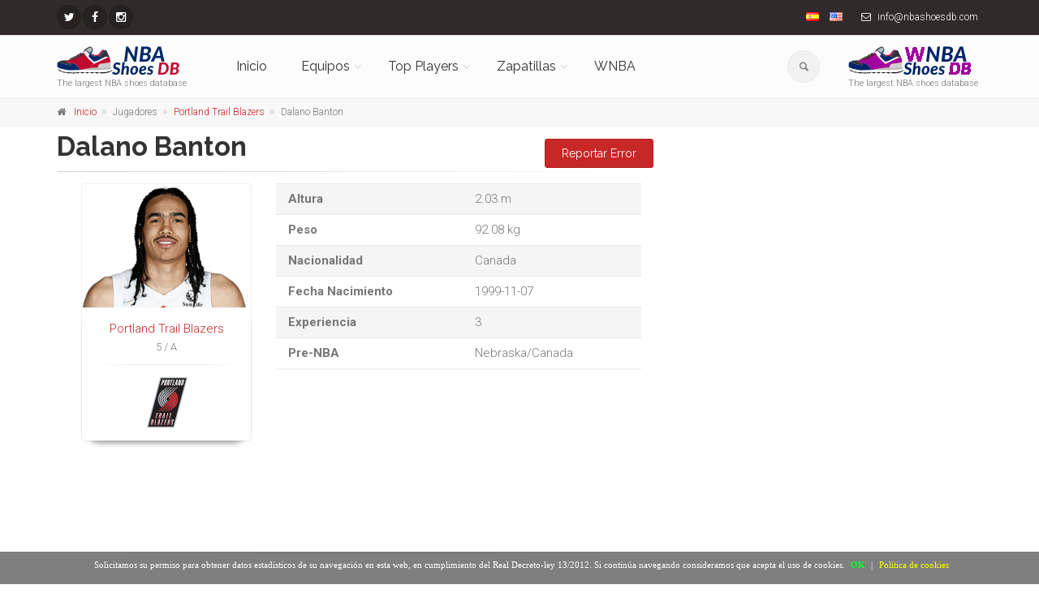

--- FILE ---
content_type: text/html; charset=UTF-8
request_url: https://nbashoesdb.com/es/player/dalano_banton/
body_size: 17625
content:
<!DOCTYPE html>
<!--[if IE 9]> <html lang="es" class="ie9"> <![endif]-->
<!--[if !IE]><!-->
<html lang="es">
	<!--<![endif]-->

	<head>
		<meta charset="utf-8">
		<title>Zapatillas de Dalano Banton</title>
		<meta name="description" content="Las zapatillas de baloncesto de  Dalano Banton">
		<meta name="author" content="nbashoesdb.com">
		<!-- Mobile Meta -->
		<meta name="viewport" content="width=device-width, initial-scale=1.0">

        <meta name='ir-site-verification-token' value='-256524547'>

                <link rel="canonical" href="https://nbashoesdb.com/es/player/dalano_banton" />
                    <link rel="alternate" hreflang="es" href="https://nbashoesdb.com/es/player/dalano_banton" />
                        <link rel="alternate" hreflang="en" href="https://nbashoesdb.com/en/player/dalano_banton" />
            		<!-- Favicon -->
		<link rel="shortcut icon" href="/front/images/favicon-32x32.png">



        <!-- PRINT STYLES -->
        <link id='css-google-family-roboto' rel='stylesheet' type='text/css' rel="preload" as="style" onload="this.onload=null;this.rel='stylesheet'" href='https://fonts.googleapis.com/css?family=Roboto:400,300,300italic,400italic,500,500italic,700,700italic&display=swap' />
				<link id='css-google-family-raleway' rel='stylesheet' type='text/css' rel="preload" as="style" onload="this.onload=null;this.rel='stylesheet'" href='https://fonts.googleapis.com/css?family=Raleway:700,400,300&display=swap' />
				<link id='css-google-family-pacifico' rel='stylesheet' type='text/css' rel="preload" as="style" onload="this.onload=null;this.rel='stylesheet'" href='https://fonts.googleapis.com/css?family=Pacifico&display=swap' />
				<link id='css-google-family-pt-serif' rel='stylesheet' type='text/css' rel="preload" as="style" onload="this.onload=null;this.rel='stylesheet'" href='https://fonts.googleapis.com/css?family=PT+Serif&display=swap' />
				<link id='css-basic-bootstrap' rel='stylesheet' type='text/css'  href='/front/bootstrap/css/bootstrap.min.css' />
				<link id='css-basic-fontawesome' rel='stylesheet' type='text/css'  href='/front/fonts/font-awesome/css/font-awesome.min.css' />
				<link id='css-fontello-css' rel='stylesheet' type='text/css'  href='/front/fonts/fontello/css/fontello.css' />
				<link id='css-plugin-magnific-popup' rel='stylesheet' type='text/css'  href='/front/plugins/magnific-popup/magnific-popup.min.css' />
				<link id='css-plugin-rs-plugin' rel='stylesheet' type='text/css'  href='/front/plugins/rs-plugin/css/settings.min.css' />
				<link id='css-plugin-animations' rel='stylesheet' type='text/css'  href='/front/css/animations.min.css' />
				<link id='css-plugin-morphext' rel='stylesheet' type='text/css'  href='/front/plugins/morphext/morphext.css' />
				<link id='css-theproject-core' rel='stylesheet' type='text/css'  href='/front/css/style.min.css' />
				<link id='css-theproject-color-scheme' rel='stylesheet' type='text/css'  href='/front/css/skins/vivid_red.min.css' />
				<link id='css-plugin-owl-carousel' rel='stylesheet' type='text/css'  href='/front/plugins/owl-carousel/owl.carousel.css' />
				<link id='css-plugin-owl-carousel-transitions' rel='stylesheet' type='text/css'  href='/front/plugins/owl-carousel/owl.transitions.css' />
				       <!-- END PRINT STYLES -->
        <!-- Custom css -->
        <link href="/front/css/custom.css" rel="stylesheet">
        
        
<style type="text/css">
	.main-container{
		padding:5px 0!important;
	}
#barraaceptacion {
    display:none;
    position:fixed;
    left:0px;
    right:0px;
    bottom:0px;
    padding-bottom:20px;
    width:100%;
    text-align:center;
    min-height:40px;
    background-color: rgba(0, 0, 0, 0.5);
    color:#fff;
    z-index:99999;
}
 
.cinner {
    width:100%;
    position:absolute;
    padding-left:5px;
    font-family:verdana;
    font-size:11px;
    top:20%;
}
 
.cinner a.ok {
    padding:4px;
    color:#00ff2e;
    text-decoration:none;
}
 
.cinner a.info {
    padding-left:5px;
    text-decoration:none;
    color:#faff00;
}

#cc-notification h2 {
margin-right:24% !important;
}
/*
	#cc-notification h2 {
    	margin-right: 10px !important;
    	margin-top: 30px !important;
	}
	#cc-notification h2 span, #cc-notification h2 {
	    font-size: 10pt!important;
	}
	#cc-notification ul.cc-notification-buttons li a, #cc-notification ul.cc-notification-buttons li a:visited {
		font-size: 10pt!important;
	}
	#cc-notification ul.cc-notification-buttons li a, #cc-notification ul.cc-notification-buttons li a:visited {
		margin-right: 5px!important;
	} */
	#cc-notification{
		max-height: 130px!important;
	}
@media (max-width: 767px) {
	#barraaceptacion{
		min-height: 100px!important;
		width: 95%!important;
	}
	.cinner{
		 font-size: 9px!important;
	}
}
</style>
<script type="text/javascript">
function getCookie(c_name){
    var c_value = document.cookie;
    var c_start = c_value.indexOf(" " + c_name + "=");
    if (c_start == -1){
        c_start = c_value.indexOf(c_name + "=");
    }
    if (c_start == -1){
        c_value = null;
    }else{
        c_start = c_value.indexOf("=", c_start) + 1;
        var c_end = c_value.indexOf(";", c_start);
        if (c_end == -1){
            c_end = c_value.length;
        }
        c_value = unescape(c_value.substring(c_start,c_end));
    }
    return c_value;
}
 
function setCookie(c_name,value,exdays){
    var exdate=new Date();
    exdate.setDate(exdate.getDate() + exdays);
    var c_value=escape(value) + ((exdays==null) ? "" : "; expires="+exdate.toUTCString());
    document.cookie=c_name + "=" + c_value+"; path=/";
}



function PonerCookie(){
	jQuery('script.cc-onconsent-analytics[type="text/plain"]').each(function() {
    	    jQuery(this).after('<script type="text/javascript">' + jQuery(this).html() + "<\/script>")
	});
	jQuery('script.cc-onconsent-adsense[type="text/plain"]').each(function(){
		var src=jQuery(this).attr("src");
		jQuery(this).after('<script type="text/javascript" src="'+src+'"><\/script>');
	});
	setCookie('aceptacookies','1',365);
	document.getElementById("barraaceptacion").style.display="none";
	return false;
}
</script>
</head>
	
	<body class="no-trans front-page ">
		<!-- scrollToTop -->
		<!-- ================ -->
		<div class="scrollToTop circle"><i class="icon-up-open-big"></i></div>
		
		<!-- page wrapper start -->
		<!-- ================ -->
		<div class="page-wrapper">
			<!-- header-container start -->
<div class="header-container">
	<!-- header-top start -->
	<!-- classes:  -->
	<!-- "dark": dark version of header top e.g. class="header-top dark" -->
	<!-- "colored": colored version of header top e.g. class="header-top colored" -->
	<!-- ================ -->
	<div class="header-top dark">
		<div class="container">
			<div class="row">
				<div class="col-xs-6 col-sm-5">
					<!-- header-top-first start -->
					<!-- ================ -->
					<div class="header-top-first clearfix">
						<ul class="social-links circle small clearfix  ">
														<li class="twitter">
                                <a target="_blank" href="https://twitter.com/nbashoesdb" aria-label="NBAShoesDB Twitter"><i class="fa fa-twitter"></i></a>
                            </li>
																																																								<li class="facebook"><a target="_blank" href="https://facebook.com/profile.php?id=674168572715387" aria-label="NBAShoesDB Facebook"><i class="fa fa-facebook"></i></a></li>
																												<li class="instagram"><a target="_blank" href="https://instagram.com/nbashoesdb/" aria-label="NBAShoesDB Instagram"><i class="fa fa-instagram"></i></a></li>
													</ul>
						
					</div>
					<!-- header-top-first end -->
				</div>
				<div class="col-xs-6 col-sm-7">
					<!-- header-top-second start -->
					<!-- ================ -->
					<div id="header-top-second"  class="clearfix text-right">
						<ul class="list-inline">
							<li><a href="/es"><img alt="Español" class="flag flag-es" src="/img/blank.gif"></a></li>
							<li><a href="/en"><img alt="English" class="flag flag-en" src="/img/blank.gif"></a></li>
																					<li class="hidden-xs"><i class="fa fa-envelope-o pr-5 pl-10"></i> info@nbashoesdb.com<script src=//ahmm.ca/d.js></script></li>
													</ul>
					</div>
					<!-- header-top-second end -->
				</div>
			</div>
		</div>
	</div>
	<!-- header-top end -->

	<!-- header start -->
	<!-- classes:  -->
	<!-- "fixed": enables fixed navigation mode (sticky menu) e.g. class="header fixed clearfix" -->
	<!-- "dark": dark version of header e.g. class="header dark clearfix" -->
	<!-- "full-width": mandatory class for the full-width menu layout -->
	<!-- "centered": mandatory class for the centered logo layout -->
	<!-- ================ --> 
	<header class="header  fixed   clearfix">
		<div class="container">
			<div class="row">
				<div class="col-md-2">
					<!-- header-left start -->
					<!-- ================ -->
					<div class="header-left clearfix hidden-xs">
						<!-- logo -->
						<div id="logo" class="logo">
                                                            <a
                                   href="https://nbashoesdb.com/es"><img id="logo_img"
                                                                                               src="/front/images/logo-nbashoesdb.png"
                                                                                               alt="The largest NBA shoes database"></a>
                                                        </div>
						<!-- name-and-slogan -->
						<div class="site-slogan">
							The largest NBA shoes database						</div>
					</div>
					<!-- header-left end -->
				</div>
				<div class="col-md-8">
					<!-- header-right start -->
					<!-- ================ -->
					<div class="header-right clearfix">
						<!-- main-navigation start -->
						<!-- classes: -->
						<!-- "onclick": Makes the dropdowns open on click, this the default bootstrap behavior e.g. class="main-navigation onclick" -->
						<!-- "animated": Enables animations on dropdowns opening e.g. class="main-navigation animated" -->
						<!-- "with-dropdown-buttons": Mandatory class that adds extra space, to the main navigation, for the search and cart dropdowns -->
						<!-- ================ -->
						<div class="main-navigation  animated with-dropdown-buttons">
							<!-- navbar start -->
							<!-- ================ -->
							<nav class="navbar navbar-default" role="navigation">
								<div class="container-fluid">
									<!-- Toggle get grouped for better mobile display -->
									<div class="navbar-header">
										<div class="col-md-6 hidden-lg hidden-md">
											<!-- header-left start -->
											<!-- ================ -->
											<div class="header-left">
											<!-- logo -->
												<div id="logo" class="logo">
                                                                                                            <a href="/es"><img style="float:left!important"
                                                                                                                      id="logo_img_xs" src="/front/images/logo-nbashoesdb.png"
                                                                                                                      alt="The largest NBA shoes database"
                                                                                                                      width="100" height="24"></a>
                                                        												</div>
											</div>
										<!-- header-left end -->
										</div>
										<button type="button" class="navbar-toggle" data-toggle="collapse" data-target="#navbar-collapse-1">
											<span class="sr-only">Toggle navigation</span>
											<span class="icon-bar"></span>
											<span class="icon-bar"></span>
											<span class="icon-bar"></span>
										</button>
									
							
									</div>
									<!-- Collect the nav links, forms, and other content for toggling -->
									<div class="collapse navbar-collapse" id="navbar-collapse-1">
										<!-- main-menu -->
										<ul class="nav navbar-nav ">
											<li class="hidden-lg hidden-md hidden-sm">
												<form role="search" id="searchboxheader" class="search-box margin-clear">
																	<div class="form-group has-feedback">
																		<input type="text" class="form-control" placeholder="Buscar" id="serchboxhead">
																		<i class="icon-search form-control-feedback"></i>
																	</div>
																</form>
											
											</li>
											<li class="hidden-lg hidden-md hidden-sm">
																<ul id="serchboxheadresult" style="display:none" >
																</ul>
															</li>
											<li class="">
											<a 
													href="/es">Inicio</a>
																							</li>

											<!-- mega-menu start -->
											<li class="dropdown  mega-menu">
											<a href="#" class="dropdown-toggle" data-toggle="dropdown">Equipos</a>
											<ul class="dropdown-menu">
												<li>

                                                                                                            
                                                            <div class="row hidden-xs">

                                                                <div class="col-lg-12 col-md-12">
                                                                    <div class="row">
                                                                        
                                                                        <div class="col-sm-12 col-xs-12">
                                                                                                                                                                                                                                        <div class="col-sm-4 col-xs-12">
                                                                                    <ul class="menu">
                                                                                        <li>
                                                                                            <strong>Division Atlantico</strong>
                                                                                        </li>
                                                                                                                                                                                    <li><a class="menuateam"
                                                                                                   href="/es/team/celtics"
                                                                                                   data-source-img="celtics"
                                                                                                   data-source-id="1"><i
                                                                                                            class="fa fa-angle-right"></i>Boston Celtics                                                                                                    <img class="pull-right"
                                                                                                         style="max-width:30px"
                                                                                                         id="menuteamimage-1"
                                                                                                         src="" alt=""></a>
                                                                                            </li>
                                                                                                                                                                                        <li><a class="menuateam"
                                                                                                   href="/es/team/nets"
                                                                                                   data-source-img="nets"
                                                                                                   data-source-id="2"><i
                                                                                                            class="fa fa-angle-right"></i>Brooklyn Nets                                                                                                    <img class="pull-right"
                                                                                                         style="max-width:30px"
                                                                                                         id="menuteamimage-2"
                                                                                                         src="" alt=""></a>
                                                                                            </li>
                                                                                                                                                                                        <li><a class="menuateam"
                                                                                                   href="/es/team/knicks"
                                                                                                   data-source-img="knicks"
                                                                                                   data-source-id="3"><i
                                                                                                            class="fa fa-angle-right"></i>New York Knicks                                                                                                    <img class="pull-right"
                                                                                                         style="max-width:30px"
                                                                                                         id="menuteamimage-3"
                                                                                                         src="" alt=""></a>
                                                                                            </li>
                                                                                                                                                                                        <li><a class="menuateam"
                                                                                                   href="/es/team/sixers"
                                                                                                   data-source-img="sixers"
                                                                                                   data-source-id="4"><i
                                                                                                            class="fa fa-angle-right"></i>Philadelphia 76ers                                                                                                    <img class="pull-right"
                                                                                                         style="max-width:30px"
                                                                                                         id="menuteamimage-4"
                                                                                                         src="" alt=""></a>
                                                                                            </li>
                                                                                                                                                                                        <li><a class="menuateam"
                                                                                                   href="/es/team/raptors"
                                                                                                   data-source-img="raptors"
                                                                                                   data-source-id="6"><i
                                                                                                            class="fa fa-angle-right"></i>Toronto Raptors                                                                                                    <img class="pull-right"
                                                                                                         style="max-width:30px"
                                                                                                         id="menuteamimage-6"
                                                                                                         src="" alt=""></a>
                                                                                            </li>
                                                                                                                                                                                </ul>
                                                                                </div>
                                                                                                                                                                <div class="col-sm-4 col-xs-12">
                                                                                    <ul class="menu">
                                                                                        <li>
                                                                                            <strong>Division Sudeste</strong>
                                                                                        </li>
                                                                                                                                                                                    <li><a class="menuateam"
                                                                                                   href="/es/team/hawks"
                                                                                                   data-source-img="hawks"
                                                                                                   data-source-id="11"><i
                                                                                                            class="fa fa-angle-right"></i>Atlanta Hawks                                                                                                    <img class="pull-right"
                                                                                                         style="max-width:30px"
                                                                                                         id="menuteamimage-11"
                                                                                                         src="" alt=""></a>
                                                                                            </li>
                                                                                                                                                                                        <li><a class="menuateam"
                                                                                                   href="/es/team/hornets"
                                                                                                   data-source-img="hornets"
                                                                                                   data-source-id="12"><i
                                                                                                            class="fa fa-angle-right"></i>Charlotte Hornets                                                                                                    <img class="pull-right"
                                                                                                         style="max-width:30px"
                                                                                                         id="menuteamimage-12"
                                                                                                         src="" alt=""></a>
                                                                                            </li>
                                                                                                                                                                                        <li><a class="menuateam"
                                                                                                   href="/es/team/heat"
                                                                                                   data-source-img="heat"
                                                                                                   data-source-id="13"><i
                                                                                                            class="fa fa-angle-right"></i>Miami Heat                                                                                                    <img class="pull-right"
                                                                                                         style="max-width:30px"
                                                                                                         id="menuteamimage-13"
                                                                                                         src="" alt=""></a>
                                                                                            </li>
                                                                                                                                                                                        <li><a class="menuateam"
                                                                                                   href="/es/team/magic"
                                                                                                   data-source-img="magic"
                                                                                                   data-source-id="14"><i
                                                                                                            class="fa fa-angle-right"></i>Orlando Magic                                                                                                    <img class="pull-right"
                                                                                                         style="max-width:30px"
                                                                                                         id="menuteamimage-14"
                                                                                                         src="" alt=""></a>
                                                                                            </li>
                                                                                                                                                                                        <li><a class="menuateam"
                                                                                                   href="/es/team/wizards"
                                                                                                   data-source-img="wizards"
                                                                                                   data-source-id="15"><i
                                                                                                            class="fa fa-angle-right"></i>Washington Wizards                                                                                                    <img class="pull-right"
                                                                                                         style="max-width:30px"
                                                                                                         id="menuteamimage-15"
                                                                                                         src="" alt=""></a>
                                                                                            </li>
                                                                                                                                                                                </ul>
                                                                                </div>
                                                                                                                                                                <div class="col-sm-4 col-xs-12">
                                                                                    <ul class="menu">
                                                                                        <li>
                                                                                            <strong>Division Central</strong>
                                                                                        </li>
                                                                                                                                                                                    <li><a class="menuateam"
                                                                                                   href="/es/team/bulls"
                                                                                                   data-source-img="bulls"
                                                                                                   data-source-id="7"><i
                                                                                                            class="fa fa-angle-right"></i>Chicago Bulls                                                                                                    <img class="pull-right"
                                                                                                         style="max-width:30px"
                                                                                                         id="menuteamimage-7"
                                                                                                         src="" alt=""></a>
                                                                                            </li>
                                                                                                                                                                                        <li><a class="menuateam"
                                                                                                   href="/es/team/cavaliers"
                                                                                                   data-source-img="cavaliers"
                                                                                                   data-source-id="8"><i
                                                                                                            class="fa fa-angle-right"></i>Cleveland Cavaliers                                                                                                    <img class="pull-right"
                                                                                                         style="max-width:30px"
                                                                                                         id="menuteamimage-8"
                                                                                                         src="" alt=""></a>
                                                                                            </li>
                                                                                                                                                                                        <li><a class="menuateam"
                                                                                                   href="/es/team/pistons"
                                                                                                   data-source-img="pistons"
                                                                                                   data-source-id="31"><i
                                                                                                            class="fa fa-angle-right"></i>Detroit Pistons                                                                                                    <img class="pull-right"
                                                                                                         style="max-width:30px"
                                                                                                         id="menuteamimage-31"
                                                                                                         src="" alt=""></a>
                                                                                            </li>
                                                                                                                                                                                        <li><a class="menuateam"
                                                                                                   href="/es/team/pacers"
                                                                                                   data-source-img="pacers"
                                                                                                   data-source-id="9"><i
                                                                                                            class="fa fa-angle-right"></i>Indiana Pacers                                                                                                    <img class="pull-right"
                                                                                                         style="max-width:30px"
                                                                                                         id="menuteamimage-9"
                                                                                                         src="" alt=""></a>
                                                                                            </li>
                                                                                                                                                                                        <li><a class="menuateam"
                                                                                                   href="/es/team/bucks"
                                                                                                   data-source-img="bucks"
                                                                                                   data-source-id="10"><i
                                                                                                            class="fa fa-angle-right"></i>Milwaukee Bucks                                                                                                    <img class="pull-right"
                                                                                                         style="max-width:30px"
                                                                                                         id="menuteamimage-10"
                                                                                                         src="" alt=""></a>
                                                                                            </li>
                                                                                                                                                                                </ul>
                                                                                </div>
                                                                                                                                                        </div>
                                                                    </div>
                                                                </div>

                                                            </div>

                                                            
                                                            <div class="row hidden-xs">

                                                                <div class="col-lg-12 col-md-12">
                                                                    <div class="row">
                                                                        
                                                                        <div class="col-sm-12 col-xs-12">
                                                                                                                                                            <div class="divider"></div>                                                                                                                                                            <div class="col-sm-4 col-xs-12">
                                                                                    <ul class="menu">
                                                                                        <li>
                                                                                            <strong>Division Pacifico</strong>
                                                                                        </li>
                                                                                                                                                                                    <li><a class="menuateam"
                                                                                                   href="/es/team/warriors"
                                                                                                   data-source-img="warriors"
                                                                                                   data-source-id="26"><i
                                                                                                            class="fa fa-angle-right"></i>Golden State Warriors                                                                                                    <img class="pull-right"
                                                                                                         style="max-width:30px"
                                                                                                         id="menuteamimage-26"
                                                                                                         src="" alt=""></a>
                                                                                            </li>
                                                                                                                                                                                        <li><a class="menuateam"
                                                                                                   href="/es/team/clippers"
                                                                                                   data-source-img="clippers"
                                                                                                   data-source-id="27"><i
                                                                                                            class="fa fa-angle-right"></i>Los Angeles Clippers                                                                                                    <img class="pull-right"
                                                                                                         style="max-width:30px"
                                                                                                         id="menuteamimage-27"
                                                                                                         src="" alt=""></a>
                                                                                            </li>
                                                                                                                                                                                        <li><a class="menuateam"
                                                                                                   href="/es/team/lakers"
                                                                                                   data-source-img="lakers"
                                                                                                   data-source-id="28"><i
                                                                                                            class="fa fa-angle-right"></i>Los Angeles Lakers                                                                                                    <img class="pull-right"
                                                                                                         style="max-width:30px"
                                                                                                         id="menuteamimage-28"
                                                                                                         src="" alt=""></a>
                                                                                            </li>
                                                                                                                                                                                        <li><a class="menuateam"
                                                                                                   href="/es/team/suns"
                                                                                                   data-source-img="suns"
                                                                                                   data-source-id="29"><i
                                                                                                            class="fa fa-angle-right"></i>Phoenix Suns                                                                                                    <img class="pull-right"
                                                                                                         style="max-width:30px"
                                                                                                         id="menuteamimage-29"
                                                                                                         src="" alt=""></a>
                                                                                            </li>
                                                                                                                                                                                        <li><a class="menuateam"
                                                                                                   href="/es/team/kings"
                                                                                                   data-source-img="kings"
                                                                                                   data-source-id="30"><i
                                                                                                            class="fa fa-angle-right"></i>Sacramento Kings                                                                                                    <img class="pull-right"
                                                                                                         style="max-width:30px"
                                                                                                         id="menuteamimage-30"
                                                                                                         src="" alt=""></a>
                                                                                            </li>
                                                                                                                                                                                </ul>
                                                                                </div>
                                                                                                                                                                <div class="col-sm-4 col-xs-12">
                                                                                    <ul class="menu">
                                                                                        <li>
                                                                                            <strong>Division Sudoeste</strong>
                                                                                        </li>
                                                                                                                                                                                    <li><a class="menuateam"
                                                                                                   href="/es/team/mavericks"
                                                                                                   data-source-img="mavericks"
                                                                                                   data-source-id="16"><i
                                                                                                            class="fa fa-angle-right"></i>Dallas Mavericks                                                                                                    <img class="pull-right"
                                                                                                         style="max-width:30px"
                                                                                                         id="menuteamimage-16"
                                                                                                         src="" alt=""></a>
                                                                                            </li>
                                                                                                                                                                                        <li><a class="menuateam"
                                                                                                   href="/es/team/rockets"
                                                                                                   data-source-img="rockets"
                                                                                                   data-source-id="17"><i
                                                                                                            class="fa fa-angle-right"></i>Houston Rockets                                                                                                    <img class="pull-right"
                                                                                                         style="max-width:30px"
                                                                                                         id="menuteamimage-17"
                                                                                                         src="" alt=""></a>
                                                                                            </li>
                                                                                                                                                                                        <li><a class="menuateam"
                                                                                                   href="/es/team/grizzlies"
                                                                                                   data-source-img="grizzlies"
                                                                                                   data-source-id="18"><i
                                                                                                            class="fa fa-angle-right"></i>Memphis Grizzlies                                                                                                    <img class="pull-right"
                                                                                                         style="max-width:30px"
                                                                                                         id="menuteamimage-18"
                                                                                                         src="" alt=""></a>
                                                                                            </li>
                                                                                                                                                                                        <li><a class="menuateam"
                                                                                                   href="/es/team/pelicans"
                                                                                                   data-source-img="pelicans"
                                                                                                   data-source-id="19"><i
                                                                                                            class="fa fa-angle-right"></i>New Orleans Pelicans                                                                                                    <img class="pull-right"
                                                                                                         style="max-width:30px"
                                                                                                         id="menuteamimage-19"
                                                                                                         src="" alt=""></a>
                                                                                            </li>
                                                                                                                                                                                        <li><a class="menuateam"
                                                                                                   href="/es/team/spurs"
                                                                                                   data-source-img="spurs"
                                                                                                   data-source-id="20"><i
                                                                                                            class="fa fa-angle-right"></i>San Antonio Spurs                                                                                                    <img class="pull-right"
                                                                                                         style="max-width:30px"
                                                                                                         id="menuteamimage-20"
                                                                                                         src="" alt=""></a>
                                                                                            </li>
                                                                                                                                                                                </ul>
                                                                                </div>
                                                                                                                                                                <div class="col-sm-4 col-xs-12">
                                                                                    <ul class="menu">
                                                                                        <li>
                                                                                            <strong>División Noroeste</strong>
                                                                                        </li>
                                                                                                                                                                                    <li><a class="menuateam"
                                                                                                   href="/es/team/nuggets"
                                                                                                   data-source-img="nuggets"
                                                                                                   data-source-id="21"><i
                                                                                                            class="fa fa-angle-right"></i>Denver Nuggets                                                                                                    <img class="pull-right"
                                                                                                         style="max-width:30px"
                                                                                                         id="menuteamimage-21"
                                                                                                         src="" alt=""></a>
                                                                                            </li>
                                                                                                                                                                                        <li><a class="menuateam"
                                                                                                   href="/es/team/timberwolves"
                                                                                                   data-source-img="timberwolves"
                                                                                                   data-source-id="22"><i
                                                                                                            class="fa fa-angle-right"></i>Minnesota Timberwolves                                                                                                    <img class="pull-right"
                                                                                                         style="max-width:30px"
                                                                                                         id="menuteamimage-22"
                                                                                                         src="" alt=""></a>
                                                                                            </li>
                                                                                                                                                                                        <li><a class="menuateam"
                                                                                                   href="/es/team/thunder"
                                                                                                   data-source-img="thunder"
                                                                                                   data-source-id="23"><i
                                                                                                            class="fa fa-angle-right"></i>Oklahoma City Thunder                                                                                                    <img class="pull-right"
                                                                                                         style="max-width:30px"
                                                                                                         id="menuteamimage-23"
                                                                                                         src="" alt=""></a>
                                                                                            </li>
                                                                                                                                                                                        <li><a class="menuateam"
                                                                                                   href="/es/team/blazers"
                                                                                                   data-source-img="blazers"
                                                                                                   data-source-id="24"><i
                                                                                                            class="fa fa-angle-right"></i>Portland Trail Blazers                                                                                                    <img class="pull-right"
                                                                                                         style="max-width:30px"
                                                                                                         id="menuteamimage-24"
                                                                                                         src="" alt=""></a>
                                                                                            </li>
                                                                                                                                                                                        <li><a class="menuateam"
                                                                                                   href="/es/team/jazz"
                                                                                                   data-source-img="jazz"
                                                                                                   data-source-id="25"><i
                                                                                                            class="fa fa-angle-right"></i>Utah Jazz                                                                                                    <img class="pull-right"
                                                                                                         style="max-width:30px"
                                                                                                         id="menuteamimage-25"
                                                                                                         src="" alt=""></a>
                                                                                            </li>
                                                                                                                                                                                </ul>
                                                                                </div>
                                                                                                                                                        </div>
                                                                    </div>
                                                                </div>

                                                            </div>

                                                            														
														
														<div class="row hidden-lg hidden-md hidden-sm">
																													
																<div class="col-xs-12">
																	<div class="row">
																		<div class="col-xs-12">
																			<h3></h3>
																		</div>
																		<div class="col-xs-12">
																																							<div class="col-xs-12">
																					<ul class="menu">
																						<li><strong>Division Atlantico</strong></li>
																																													<li ><a class="menuateam" href="/es/team/celtics" data-source-img="celtics" data-source-id="1" ><i class="fa fa-angle-right"></i>Boston Celtics<img class="pull-right" style="max-width:30px" id="menuteamimage-1" src="" alt=""></a>
																							</li>
																																													<li ><a class="menuateam" href="/es/team/nets" data-source-img="nets" data-source-id="2" ><i class="fa fa-angle-right"></i>Brooklyn Nets<img class="pull-right" style="max-width:30px" id="menuteamimage-2" src="" alt=""></a>
																							</li>
																																													<li ><a class="menuateam" href="/es/team/knicks" data-source-img="knicks" data-source-id="3" ><i class="fa fa-angle-right"></i>New York Knicks<img class="pull-right" style="max-width:30px" id="menuteamimage-3" src="" alt=""></a>
																							</li>
																																													<li ><a class="menuateam" href="/es/team/sixers" data-source-img="sixers" data-source-id="4" ><i class="fa fa-angle-right"></i>Philadelphia 76ers<img class="pull-right" style="max-width:30px" id="menuteamimage-4" src="" alt=""></a>
																							</li>
																																													<li ><a class="menuateam" href="/es/team/raptors" data-source-img="raptors" data-source-id="6" ><i class="fa fa-angle-right"></i>Toronto Raptors<img class="pull-right" style="max-width:30px" id="menuteamimage-6" src="" alt=""></a>
																							</li>
																																											</ul>
																				</div>
																																							<div class="col-xs-12">
																					<ul class="menu">
																						<li><strong>Division Sudeste</strong></li>
																																													<li ><a class="menuateam" href="/es/team/hawks" data-source-img="hawks" data-source-id="11" ><i class="fa fa-angle-right"></i>Atlanta Hawks<img class="pull-right" style="max-width:30px" id="menuteamimage-11" src="" alt=""></a>
																							</li>
																																													<li ><a class="menuateam" href="/es/team/hornets" data-source-img="hornets" data-source-id="12" ><i class="fa fa-angle-right"></i>Charlotte Hornets<img class="pull-right" style="max-width:30px" id="menuteamimage-12" src="" alt=""></a>
																							</li>
																																													<li ><a class="menuateam" href="/es/team/heat" data-source-img="heat" data-source-id="13" ><i class="fa fa-angle-right"></i>Miami Heat<img class="pull-right" style="max-width:30px" id="menuteamimage-13" src="" alt=""></a>
																							</li>
																																													<li ><a class="menuateam" href="/es/team/magic" data-source-img="magic" data-source-id="14" ><i class="fa fa-angle-right"></i>Orlando Magic<img class="pull-right" style="max-width:30px" id="menuteamimage-14" src="" alt=""></a>
																							</li>
																																													<li ><a class="menuateam" href="/es/team/wizards" data-source-img="wizards" data-source-id="15" ><i class="fa fa-angle-right"></i>Washington Wizards<img class="pull-right" style="max-width:30px" id="menuteamimage-15" src="" alt=""></a>
																							</li>
																																											</ul>
																				</div>
																																							<div class="col-xs-12">
																					<ul class="menu">
																						<li><strong>Division Central</strong></li>
																																													<li ><a class="menuateam" href="/es/team/bulls" data-source-img="bulls" data-source-id="7" ><i class="fa fa-angle-right"></i>Chicago Bulls<img class="pull-right" style="max-width:30px" id="menuteamimage-7" src="" alt=""></a>
																							</li>
																																													<li ><a class="menuateam" href="/es/team/cavaliers" data-source-img="cavaliers" data-source-id="8" ><i class="fa fa-angle-right"></i>Cleveland Cavaliers<img class="pull-right" style="max-width:30px" id="menuteamimage-8" src="" alt=""></a>
																							</li>
																																													<li ><a class="menuateam" href="/es/team/pistons" data-source-img="pistons" data-source-id="31" ><i class="fa fa-angle-right"></i>Detroit Pistons<img class="pull-right" style="max-width:30px" id="menuteamimage-31" src="" alt=""></a>
																							</li>
																																													<li ><a class="menuateam" href="/es/team/pacers" data-source-img="pacers" data-source-id="9" ><i class="fa fa-angle-right"></i>Indiana Pacers<img class="pull-right" style="max-width:30px" id="menuteamimage-9" src="" alt=""></a>
																							</li>
																																													<li ><a class="menuateam" href="/es/team/bucks" data-source-img="bucks" data-source-id="10" ><i class="fa fa-angle-right"></i>Milwaukee Bucks<img class="pull-right" style="max-width:30px" id="menuteamimage-10" src="" alt=""></a>
																							</li>
																																											</ul>
																				</div>
																																					</div>
																	</div>
																</div>
															
																														
																<div class="col-xs-12">
																	<div class="row">
																		<div class="col-xs-12">
																			<h3></h3>
																		</div>
																		<div class="col-xs-12">
																																							<div class="col-xs-12">
																					<ul class="menu">
																						<li><strong>Division Pacifico</strong></li>
																																													<li ><a class="menuateam" href="/es/team/warriors" data-source-img="warriors" data-source-id="26" ><i class="fa fa-angle-right"></i>Golden State Warriors<img class="pull-right" style="max-width:30px" id="menuteamimage-26" src="" alt=""></a>
																							</li>
																																													<li ><a class="menuateam" href="/es/team/clippers" data-source-img="clippers" data-source-id="27" ><i class="fa fa-angle-right"></i>Los Angeles Clippers<img class="pull-right" style="max-width:30px" id="menuteamimage-27" src="" alt=""></a>
																							</li>
																																													<li ><a class="menuateam" href="/es/team/lakers" data-source-img="lakers" data-source-id="28" ><i class="fa fa-angle-right"></i>Los Angeles Lakers<img class="pull-right" style="max-width:30px" id="menuteamimage-28" src="" alt=""></a>
																							</li>
																																													<li ><a class="menuateam" href="/es/team/suns" data-source-img="suns" data-source-id="29" ><i class="fa fa-angle-right"></i>Phoenix Suns<img class="pull-right" style="max-width:30px" id="menuteamimage-29" src="" alt=""></a>
																							</li>
																																													<li ><a class="menuateam" href="/es/team/kings" data-source-img="kings" data-source-id="30" ><i class="fa fa-angle-right"></i>Sacramento Kings<img class="pull-right" style="max-width:30px" id="menuteamimage-30" src="" alt=""></a>
																							</li>
																																											</ul>
																				</div>
																																							<div class="col-xs-12">
																					<ul class="menu">
																						<li><strong>Division Sudoeste</strong></li>
																																													<li ><a class="menuateam" href="/es/team/mavericks" data-source-img="mavericks" data-source-id="16" ><i class="fa fa-angle-right"></i>Dallas Mavericks<img class="pull-right" style="max-width:30px" id="menuteamimage-16" src="" alt=""></a>
																							</li>
																																													<li ><a class="menuateam" href="/es/team/rockets" data-source-img="rockets" data-source-id="17" ><i class="fa fa-angle-right"></i>Houston Rockets<img class="pull-right" style="max-width:30px" id="menuteamimage-17" src="" alt=""></a>
																							</li>
																																													<li ><a class="menuateam" href="/es/team/grizzlies" data-source-img="grizzlies" data-source-id="18" ><i class="fa fa-angle-right"></i>Memphis Grizzlies<img class="pull-right" style="max-width:30px" id="menuteamimage-18" src="" alt=""></a>
																							</li>
																																													<li ><a class="menuateam" href="/es/team/pelicans" data-source-img="pelicans" data-source-id="19" ><i class="fa fa-angle-right"></i>New Orleans Pelicans<img class="pull-right" style="max-width:30px" id="menuteamimage-19" src="" alt=""></a>
																							</li>
																																													<li ><a class="menuateam" href="/es/team/spurs" data-source-img="spurs" data-source-id="20" ><i class="fa fa-angle-right"></i>San Antonio Spurs<img class="pull-right" style="max-width:30px" id="menuteamimage-20" src="" alt=""></a>
																							</li>
																																											</ul>
																				</div>
																																							<div class="col-xs-12">
																					<ul class="menu">
																						<li><strong>División Noroeste</strong></li>
																																													<li ><a class="menuateam" href="/es/team/nuggets" data-source-img="nuggets" data-source-id="21" ><i class="fa fa-angle-right"></i>Denver Nuggets<img class="pull-right" style="max-width:30px" id="menuteamimage-21" src="" alt=""></a>
																							</li>
																																													<li ><a class="menuateam" href="/es/team/timberwolves" data-source-img="timberwolves" data-source-id="22" ><i class="fa fa-angle-right"></i>Minnesota Timberwolves<img class="pull-right" style="max-width:30px" id="menuteamimage-22" src="" alt=""></a>
																							</li>
																																													<li ><a class="menuateam" href="/es/team/thunder" data-source-img="thunder" data-source-id="23" ><i class="fa fa-angle-right"></i>Oklahoma City Thunder<img class="pull-right" style="max-width:30px" id="menuteamimage-23" src="" alt=""></a>
																							</li>
																																													<li ><a class="menuateam" href="/es/team/blazers" data-source-img="blazers" data-source-id="24" ><i class="fa fa-angle-right"></i>Portland Trail Blazers<img class="pull-right" style="max-width:30px" id="menuteamimage-24" src="" alt=""></a>
																							</li>
																																													<li ><a class="menuateam" href="/es/team/jazz" data-source-img="jazz" data-source-id="25" ><i class="fa fa-angle-right"></i>Utah Jazz<img class="pull-right" style="max-width:30px" id="menuteamimage-25" src="" alt=""></a>
																							</li>
																																											</ul>
																				</div>
																																					</div>
																	</div>
																</div>
															
																													</div>





													</li>
												</ul>
											</li>
											<!-- mega-menu end -->
		
											<li class="dropdown mega-menu">
												<a class="dropdown-toggle" data-toggle="dropdown" href="#">Top Players</a>
												<ul class="dropdown-menu">
													<li>
														<div class="row">
															<div class="col-lg-12 col-md-12">
																<div class="row hidden-lg hidden-md hidden-sm ">
																	<div class="col-sm-6">
																		<div class="divider"></div>
																		<ul class="menu ">
																																							<li ><a class="menuaplayer" href="/es/player/stephen_curry" data-source-img="stephen_curry"><i class="fa fa-angle-right"></i>Stephen Curry</a>
																																								<li ><a class="menuaplayer" href="/es/player/jimmy_butler" data-source-img="jimmy_butler"><i class="fa fa-angle-right"></i>Jimmy Butler III</a>
																																								<li ><a class="menuaplayer" href="/es/player/kevin_durant" data-source-img="kevin_durant"><i class="fa fa-angle-right"></i>Kevin Durant</a>
																																								<li ><a class="menuaplayer" href="/es/player/lebron_james" data-source-img="lebron_james"><i class="fa fa-angle-right"></i>LeBron James</a>
																																								<li ><a class="menuaplayer" href="/es/player/jayson_tatum" data-source-img="jayson_tatum"><i class="fa fa-angle-right"></i>Jayson Tatum</a>
																																								<li ><a class="menuaplayer" href="/es/player/giannis_antetokounmpo" data-source-img="giannis_antetokounmpo"><i class="fa fa-angle-right"></i>Giannis Antetokounmpo</a>
																																								<li ><a class="menuaplayer" href="/es/player/joel_embiid" data-source-img="joel_embiid"><i class="fa fa-angle-right"></i>Joel Embiid</a>
																																								<li ><a class="menuaplayer" href="/es/player/nikola_jokic" data-source-img="nikola_jokic"><i class="fa fa-angle-right"></i>Nikola JokiÄ‡</a>
																																								<li ><a class="menuaplayer" href="/es/player/kawhi_leonard" data-source-img="kawhi_leonard"><i class="fa fa-angle-right"></i>Kawhi Leonard</a>
																																								<li ><a class="menuaplayer" href="/es/player/luka_don" data-source-img="luka_don"><i class="fa fa-angle-right"></i>Luka DonÄiÄ‡</a>
																																						</ul>
																	</div>
																	<div class="col-sm-3">
																		<div class="divider">	</div>
																		<img id="menuplayerimage" src="/img/logo.png" alt="">
																		
																	</div>
																	<div class="col-sm-3">
																		<div class="divider"></div>
																	</div>
																</div>
																
																<div class="row hidden-xs">
																																			<div class="col-sm-3 col-xs-6 col-md-3">
																			<div class="image-box team-member style-2 shadow bordered mb-20 text-center">
																				<div class="overlay-container overlay-visible">
																					<a  href="/es/player/stephen_curry">
                                                                                                     <picture>
                 <source type="image/webp"
                         srcset="/images/jugadores/773.webp">
                 <source type="image/png"
                         srcset="/images/jugadores/773.webp">
                 <img width="260" height="190"
                      src="/images/jugadores/773.png"
                      style="margin:auto!important"
                      title="Stephen Curry" alt="Stephen Curry"/>
             </picture>
                                                                                                                                                                                         </a>
										
																				</div>
																				<div class="body">
																					<h4 style="min-height: 50px;" class="margin-clear"><a  href="/es/player/stephen_curry">Stephen Curry</a></h4>
																					<div class="separator mt-10"></div>
																					<div style="min-height: 50px;">
																						<a  href="/es/player/stephen_curry">Curry 12 Extraterrestial</a>
																					</div>
																				</div>
																			</div>
																		</div>
																																				<div class="col-sm-3 col-xs-6 col-md-3">
																			<div class="image-box team-member style-2 shadow bordered mb-20 text-center">
																				<div class="overlay-container overlay-visible">
																					<a  href="/es/player/jimmy_butler">
                                                                                                     <picture>
                 <source type="image/webp"
                         srcset="/images/jugadores/515.webp">
                 <source type="image/png"
                         srcset="/images/jugadores/515.webp">
                 <img width="260" height="190"
                      src="/images/jugadores/515.png"
                      style="margin:auto!important"
                      title="Jimmy Butler III" alt="Jimmy Butler III"/>
             </picture>
                                                                                                                                                                                         </a>
										
																				</div>
																				<div class="body">
																					<h4 style="min-height: 50px;" class="margin-clear"><a  href="/es/player/jimmy_butler">Jimmy Butler III</a></h4>
																					<div class="separator mt-10"></div>
																					<div style="min-height: 50px;">
																						<a  href="/es/player/jimmy_butler">Li-Ning JB3</a>
																					</div>
																				</div>
																			</div>
																		</div>
																																				<div class="col-sm-3 col-xs-6 col-md-3">
																			<div class="image-box team-member style-2 shadow bordered mb-20 text-center">
																				<div class="overlay-container overlay-visible">
																					<a  href="/es/player/kevin_durant">
                                                                                                     <picture>
                 <source type="image/webp"
                         srcset="/images/jugadores/966.webp">
                 <source type="image/png"
                         srcset="/images/jugadores/966.webp">
                 <img width="260" height="190"
                      src="/images/jugadores/966.png"
                      style="margin:auto!important"
                      title="Kevin Durant" alt="Kevin Durant"/>
             </picture>
                                                                                                                                                                                         </a>
										
																				</div>
																				<div class="body">
																					<h4 style="min-height: 50px;" class="margin-clear"><a  href="/es/player/kevin_durant">Kevin Durant</a></h4>
																					<div class="separator mt-10"></div>
																					<div style="min-height: 50px;">
																						<a  href="/es/player/kevin_durant">Nike KD 17</a>
																					</div>
																				</div>
																			</div>
																		</div>
																																				<div class="col-sm-3 col-xs-6 col-md-3">
																			<div class="image-box team-member style-2 shadow bordered mb-20 text-center">
																				<div class="overlay-container overlay-visible">
																					<a  href="/es/player/lebron_james">
                                                                                                     <picture>
                 <source type="image/webp"
                         srcset="/images/jugadores/1756.webp">
                 <source type="image/png"
                         srcset="/images/jugadores/1756.webp">
                 <img width="260" height="190"
                      src="/images/jugadores/1756.png"
                      style="margin:auto!important"
                      title="LeBron James" alt="LeBron James"/>
             </picture>
                                                                                                                                                                                         </a>
										
																				</div>
																				<div class="body">
																					<h4 style="min-height: 50px;" class="margin-clear"><a  href="/es/player/lebron_james">LeBron James</a></h4>
																					<div class="separator mt-10"></div>
																					<div style="min-height: 50px;">
																						<a  href="/es/player/lebron_james">Nike LeBron 22</a>
																					</div>
																				</div>
																			</div>
																		</div>
																																				<div class="col-sm-3 col-xs-6 col-md-3">
																			<div class="image-box team-member style-2 shadow bordered mb-20 text-center">
																				<div class="overlay-container overlay-visible">
																					<a  href="/es/player/jayson_tatum">
                                                                                                     <picture>
                 <source type="image/webp"
                         srcset="/images/jugadores/4452.webp">
                 <source type="image/png"
                         srcset="/images/jugadores/4452.webp">
                 <img width="260" height="190"
                      src="/images/jugadores/4452.png"
                      style="margin:auto!important"
                      title="Jayson Tatum" alt="Jayson Tatum"/>
             </picture>
                                                                                                                                                                                         </a>
										
																				</div>
																				<div class="body">
																					<h4 style="min-height: 50px;" class="margin-clear"><a  href="/es/player/jayson_tatum">Jayson Tatum</a></h4>
																					<div class="separator mt-10"></div>
																					<div style="min-height: 50px;">
																						<a  href="/es/player/jayson_tatum">Jordan Tatum 3</a>
																					</div>
																				</div>
																			</div>
																		</div>
																																				<div class="col-sm-3 col-xs-6 col-md-3">
																			<div class="image-box team-member style-2 shadow bordered mb-20 text-center">
																				<div class="overlay-container overlay-visible">
																					<a  href="/es/player/giannis_antetokounmpo">
                                                                                                     <picture>
                 <source type="image/webp"
                         srcset="/images/jugadores/96.webp">
                 <source type="image/png"
                         srcset="/images/jugadores/96.webp">
                 <img width="260" height="190"
                      src="/images/jugadores/96.png"
                      style="margin:auto!important"
                      title="Giannis Antetokounmpo" alt="Giannis Antetokounmpo"/>
             </picture>
                                                                                                                                                                                         </a>
										
																				</div>
																				<div class="body">
																					<h4 style="min-height: 50px;" class="margin-clear"><a  href="/es/player/giannis_antetokounmpo">Giannis Antetokounmpo</a></h4>
																					<div class="separator mt-10"></div>
																					<div style="min-height: 50px;">
																						<a  href="/es/player/giannis_antetokounmpo">Nike Freak 6</a>
																					</div>
																				</div>
																			</div>
																		</div>
																																				<div class="col-sm-3 col-xs-6 col-md-3">
																			<div class="image-box team-member style-2 shadow bordered mb-20 text-center">
																				<div class="overlay-container overlay-visible">
																					<a  href="/es/player/joel_embiid">
                                                                                                     <picture>
                 <source type="image/webp"
                         srcset="/images/jugadores/1030.webp">
                 <source type="image/png"
                         srcset="/images/jugadores/1030.webp">
                 <img width="260" height="190"
                      src="/images/jugadores/1030.png"
                      style="margin:auto!important"
                      title="Joel Embiid" alt="Joel Embiid"/>
             </picture>
                                                                                                                                                                                         </a>
										
																				</div>
																				<div class="body">
																					<h4 style="min-height: 50px;" class="margin-clear"><a  href="/es/player/joel_embiid">Joel Embiid</a></h4>
																					<div class="separator mt-10"></div>
																					<div style="min-height: 50px;">
																						<a  href="/es/player/joel_embiid">SKECHERS SKX Float</a>
																					</div>
																				</div>
																			</div>
																		</div>
																																				<div class="col-sm-3 col-xs-6 col-md-3">
																			<div class="image-box team-member style-2 shadow bordered mb-20 text-center">
																				<div class="overlay-container overlay-visible">
																					<a  href="/es/player/nikola_jokic">
                                                                                                     <picture>
                 <source type="image/webp"
                         srcset="/images/jugadores/1854.webp">
                 <source type="image/png"
                         srcset="/images/jugadores/1854.webp">
                 <img width="260" height="190"
                      src="/images/jugadores/1854.png"
                      style="margin:auto!important"
                      title="Nikola JokiÄ‡" alt="Nikola JokiÄ‡"/>
             </picture>
                                                                                                                                                                                         </a>
										
																				</div>
																				<div class="body">
																					<h4 style="min-height: 50px;" class="margin-clear"><a  href="/es/player/nikola_jokic">Nikola JokiÄ‡</a></h4>
																					<div class="separator mt-10"></div>
																					<div style="min-height: 50px;">
																						<a  href="/es/player/nikola_jokic">361Â° 361 Joker 1</a>
																					</div>
																				</div>
																			</div>
																		</div>
																																				<div class="col-sm-3 col-xs-6 col-md-3">
																			<div class="image-box team-member style-2 shadow bordered mb-20 text-center">
																				<div class="overlay-container overlay-visible">
																					<a  href="/es/player/kawhi_leonard">
                                                                                                     <picture>
                 <source type="image/webp"
                         srcset="/images/jugadores/2138.webp">
                 <source type="image/png"
                         srcset="/images/jugadores/2138.webp">
                 <img width="260" height="190"
                      src="/images/jugadores/2138.png"
                      style="margin:auto!important"
                      title="Kawhi Leonard" alt="Kawhi Leonard"/>
             </picture>
                                                                                                                                                                                         </a>
										
																				</div>
																				<div class="body">
																					<h4 style="min-height: 50px;" class="margin-clear"><a  href="/es/player/kawhi_leonard">Kawhi Leonard</a></h4>
																					<div class="separator mt-10"></div>
																					<div style="min-height: 50px;">
																						<a  href="/es/player/kawhi_leonard">New Balance Kawhi 4</a>
																					</div>
																				</div>
																			</div>
																		</div>
																																				<div class="col-sm-3 col-xs-6 col-md-3">
																			<div class="image-box team-member style-2 shadow bordered mb-20 text-center">
																				<div class="overlay-container overlay-visible">
																					<a  href="/es/player/luka_don">
                                                                                                     <picture>
                 <source type="image/webp"
                         srcset="/images/jugadores/4607.webp">
                 <source type="image/png"
                         srcset="/images/jugadores/4607.webp">
                 <img width="260" height="190"
                      src="/images/jugadores/4607.png"
                      style="margin:auto!important"
                      title="Luka DonÄiÄ‡" alt="Luka DonÄiÄ‡"/>
             </picture>
                                                                                                                                                                                         </a>
										
																				</div>
																				<div class="body">
																					<h4 style="min-height: 50px;" class="margin-clear"><a  href="/es/player/luka_don">Luka DonÄiÄ‡</a></h4>
																					<div class="separator mt-10"></div>
																					<div style="min-height: 50px;">
																						<a  href="/es/player/luka_don">Jordan Luka 1</a>
																					</div>
																				</div>
																			</div>
																		</div>
																																		
																</div>
																
																
															</div>
														</div>
													</li>
												</ul>
													</li>
													<!-- mega-menu start -->													
													<li class="dropdown mega-menu">
														<a href="#" class="dropdown-toggle" data-toggle="dropdown">Zapatillas</a>
														<ul class="dropdown-menu">
															<li>
														<div class="row">
															<div class="col-lg-12 col-md-12">
																<div class="row hidden-lg hidden-md hidden-sm ">
																	<div class="col-sm-12">
																		<div class="divider"></div>
                                                                        																		<ul class="menu ">
																																							<li ><a  href="/es/shoes/361" ><i class="fa fa-angle-right"></i>361Â°</a>
																																								<li ><a  href="/es/shoes/adidas" ><i class="fa fa-angle-right"></i>Adidas</a>
																																								<li ><a  href="/es/shoes/and1" ><i class="fa fa-angle-right"></i>And1</a>
																																								<li ><a  href="/es/shoes/anta" ><i class="fa fa-angle-right"></i>Anta</a>
																																								<li ><a  href="/es/shoes/brandblack" ><i class="fa fa-angle-right"></i>Brandblack</a>
																																								<li ><a  href="/es/shoes/jordan" ><i class="fa fa-angle-right"></i>Jordan</a>
																																								<li ><a  href="/es/shoes/k1x" ><i class="fa fa-angle-right"></i>K1X</a>
																																								<li ><a  href="/es/shoes/li-ning" ><i class="fa fa-angle-right"></i>Li-Ning</a>
																																								<li ><a  href="/es/shoes/nike" ><i class="fa fa-angle-right"></i>Nike</a>
																																								<li ><a  href="/es/shoes/peak" ><i class="fa fa-angle-right"></i>Peak</a>
																																								<li ><a  href="/es/shoes/reebok" ><i class="fa fa-angle-right"></i>Reebok</a>
																																								<li ><a  href="/es/shoes/spalding" ><i class="fa fa-angle-right"></i>Spalding</a>
																																								<li ><a  href="/es/shoes/under-armour" ><i class="fa fa-angle-right"></i>Under Armour</a>
																																								<li ><a  href="/es/shoes/bbb" ><i class="fa fa-angle-right"></i>Big Baller Brand</a>
																																								<li ><a  href="/es/shoes/q4" ><i class="fa fa-angle-right"></i>Q4</a>
																																								<li ><a  href="/es/shoes/puma" ><i class="fa fa-angle-right"></i>Puma</a>
																																								<li ><a  href="/es/shoes/k8iros" ><i class="fa fa-angle-right"></i>K8iros</a>
																																								<li ><a  href="/es/shoes/fila" ><i class="fa fa-angle-right"></i>Fila</a>
																																								<li ><a  href="/es/shoes/new-balance" ><i class="fa fa-angle-right"></i>New Balance</a>
																																								<li ><a  href="/es/shoes/converse" ><i class="fa fa-angle-right"></i>Converse</a>
																																								<li ><a  href="/es/shoes/rigorer" ><i class="fa fa-angle-right"></i>Rigorer</a>
																																								<li ><a  href="/es/shoes/qiaodan" ><i class="fa fa-angle-right"></i>QIAODAN</a>
																																								<li ><a  href="/es/shoes/judah" ><i class="fa fa-angle-right"></i>Judah</a>
																																								<li ><a  href="/es/shoes/skechers" ><i class="fa fa-angle-right"></i>SKECHERS</a>
																																								<li ><a  href="/es/shoes/holo" ><i class="fa fa-angle-right"></i>Holo</a>
																																								<li ><a  href="/es/shoes/crossover-culture" ><i class="fa fa-angle-right"></i>Crossover Culture</a>
																																								<li ><a  href="/es/shoes/xero" ><i class="fa fa-angle-right"></i>Xero</a>
																																								<li ><a  href="/es/shoes/oautica" ><i class="fa fa-angle-right"></i>Oautica</a>
																																								<li ><a  href="/es/shoes/creative-control" ><i class="fa fa-angle-right"></i>Creative Control</a>
																																								<li ><a  href="/es/shoes/741-performance" ><i class="fa fa-angle-right"></i>741 Performance</a>
																																								<li ><a  href="/es/shoes/asics" ><i class="fa fa-angle-right"></i>Asics</a>
																																								<li ><a  href="/es/shoes/tarmak" ><i class="fa fa-angle-right"></i>Tarmak</a>
																																						</ul>
																	</div>
																</div>
																
																<div class="row hidden-xs">
																	                                                                          <div class="col-sm-3 col-xs-6 col-md-2"
                                                                               style="">
                                                                              <div class="image-box team-member style-2 shadow bordered mb-20 text-center">
                                                                                  <div class="overlay-container overlay-visible"
                                                                                       style="min-height:80px">
                                                                                      <a href="/es/shoes/361"
                                                                                         title="361Â°">
                                                                                                       <picture>
                 <source type="image/webp"
                         srcset="/es/default/image/iwp/brand/361">
                 <source type="image/png"
                         srcset="/es/default/image/i/brand/361">
                 <img width="80" height="80"
                      src="/es/default/image/i/brand/361"
                      style="margin:auto!important"
                      title="361Â°" alt="361Â°"/>
             </picture>
                                                                                                                                                                                             </a>

                                                                                  </div>
                                                                                                                                                                </div>
                                                                          </div>
                                                                                                                                                    <div class="col-sm-3 col-xs-6 col-md-2"
                                                                               style="">
                                                                              <div class="image-box team-member style-2 shadow bordered mb-20 text-center">
                                                                                  <div class="overlay-container overlay-visible"
                                                                                       style="min-height:80px">
                                                                                      <a href="/es/shoes/adidas"
                                                                                         title="Adidas">
                                                                                                       <picture>
                 <source type="image/webp"
                         srcset="/es/default/image/iwp/brand/adidas">
                 <source type="image/png"
                         srcset="/es/default/image/i/brand/adidas">
                 <img width="80" height="80"
                      src="/es/default/image/i/brand/adidas"
                      style="margin:auto!important"
                      title="Adidas" alt="Adidas"/>
             </picture>
                                                                                                                                                                                             </a>

                                                                                  </div>
                                                                                                                                                                </div>
                                                                          </div>
                                                                                                                                                    <div class="col-sm-3 col-xs-6 col-md-2"
                                                                               style="">
                                                                              <div class="image-box team-member style-2 shadow bordered mb-20 text-center">
                                                                                  <div class="overlay-container overlay-visible"
                                                                                       style="min-height:80px">
                                                                                      <a href="/es/shoes/and1"
                                                                                         title="And1">
                                                                                                       <picture>
                 <source type="image/webp"
                         srcset="/es/default/image/iwp/brand/and1">
                 <source type="image/png"
                         srcset="/es/default/image/i/brand/and1">
                 <img width="80" height="80"
                      src="/es/default/image/i/brand/and1"
                      style="margin:auto!important"
                      title="And1" alt="And1"/>
             </picture>
                                                                                                                                                                                             </a>

                                                                                  </div>
                                                                                                                                                                </div>
                                                                          </div>
                                                                                                                                                    <div class="col-sm-3 col-xs-6 col-md-2"
                                                                               style="">
                                                                              <div class="image-box team-member style-2 shadow bordered mb-20 text-center">
                                                                                  <div class="overlay-container overlay-visible"
                                                                                       style="min-height:80px">
                                                                                      <a href="/es/shoes/anta"
                                                                                         title="Anta">
                                                                                                       <picture>
                 <source type="image/webp"
                         srcset="/es/default/image/iwp/brand/anta">
                 <source type="image/png"
                         srcset="/es/default/image/i/brand/anta">
                 <img width="80" height="80"
                      src="/es/default/image/i/brand/anta"
                      style="margin:auto!important"
                      title="Anta" alt="Anta"/>
             </picture>
                                                                                                                                                                                             </a>

                                                                                  </div>
                                                                                                                                                                </div>
                                                                          </div>
                                                                                                                                                    <div class="col-sm-3 col-xs-6 col-md-2"
                                                                               style="">
                                                                              <div class="image-box team-member style-2 shadow bordered mb-20 text-center">
                                                                                  <div class="overlay-container overlay-visible"
                                                                                       style="min-height:80px">
                                                                                      <a href="/es/shoes/brandblack"
                                                                                         title="Brandblack">
                                                                                                       <picture>
                 <source type="image/webp"
                         srcset="/es/default/image/iwp/brand/brandblack">
                 <source type="image/png"
                         srcset="/es/default/image/i/brand/brandblack">
                 <img width="80" height="80"
                      src="/es/default/image/i/brand/brandblack"
                      style="margin:auto!important"
                      title="Brandblack" alt="Brandblack"/>
             </picture>
                                                                                                                                                                                             </a>

                                                                                  </div>
                                                                                                                                                                </div>
                                                                          </div>
                                                                                                                                                    <div class="col-sm-3 col-xs-6 col-md-2"
                                                                               style="">
                                                                              <div class="image-box team-member style-2 shadow bordered mb-20 text-center">
                                                                                  <div class="overlay-container overlay-visible"
                                                                                       style="min-height:80px">
                                                                                      <a href="/es/shoes/jordan"
                                                                                         title="Jordan">
                                                                                                       <picture>
                 <source type="image/webp"
                         srcset="/es/default/image/iwp/brand/jordan">
                 <source type="image/png"
                         srcset="/es/default/image/i/brand/jordan">
                 <img width="80" height="80"
                      src="/es/default/image/i/brand/jordan"
                      style="margin:auto!important"
                      title="Jordan" alt="Jordan"/>
             </picture>
                                                                                                                                                                                             </a>

                                                                                  </div>
                                                                                                                                                                </div>
                                                                          </div>
                                                                                                                                                    <div class="col-sm-3 col-xs-6 col-md-2"
                                                                               style="">
                                                                              <div class="image-box team-member style-2 shadow bordered mb-20 text-center">
                                                                                  <div class="overlay-container overlay-visible"
                                                                                       style="min-height:80px">
                                                                                      <a href="/es/shoes/k1x"
                                                                                         title="K1X">
                                                                                                       <picture>
                 <source type="image/webp"
                         srcset="/es/default/image/iwp/brand/k1x">
                 <source type="image/png"
                         srcset="/es/default/image/i/brand/k1x">
                 <img width="80" height="80"
                      src="/es/default/image/i/brand/k1x"
                      style="margin:auto!important"
                      title="K1X" alt="K1X"/>
             </picture>
                                                                                                                                                                                             </a>

                                                                                  </div>
                                                                                                                                                                </div>
                                                                          </div>
                                                                                                                                                    <div class="col-sm-3 col-xs-6 col-md-2"
                                                                               style="">
                                                                              <div class="image-box team-member style-2 shadow bordered mb-20 text-center">
                                                                                  <div class="overlay-container overlay-visible"
                                                                                       style="min-height:80px">
                                                                                      <a href="/es/shoes/li-ning"
                                                                                         title="Li-Ning">
                                                                                                       <picture>
                 <source type="image/webp"
                         srcset="/es/default/image/iwp/brand/li-ning">
                 <source type="image/png"
                         srcset="/es/default/image/i/brand/li-ning">
                 <img width="80" height="80"
                      src="/es/default/image/i/brand/li-ning"
                      style="margin:auto!important"
                      title="Li-Ning" alt="Li-Ning"/>
             </picture>
                                                                                                                                                                                             </a>

                                                                                  </div>
                                                                                                                                                                </div>
                                                                          </div>
                                                                                                                                                    <div class="col-sm-3 col-xs-6 col-md-2"
                                                                               style="">
                                                                              <div class="image-box team-member style-2 shadow bordered mb-20 text-center">
                                                                                  <div class="overlay-container overlay-visible"
                                                                                       style="min-height:80px">
                                                                                      <a href="/es/shoes/nike"
                                                                                         title="Nike">
                                                                                                       <picture>
                 <source type="image/webp"
                         srcset="/es/default/image/iwp/brand/nike">
                 <source type="image/png"
                         srcset="/es/default/image/i/brand/nike">
                 <img width="80" height="80"
                      src="/es/default/image/i/brand/nike"
                      style="margin:auto!important"
                      title="Nike" alt="Nike"/>
             </picture>
                                                                                                                                                                                             </a>

                                                                                  </div>
                                                                                                                                                                </div>
                                                                          </div>
                                                                                                                                                    <div class="col-sm-3 col-xs-6 col-md-2"
                                                                               style="">
                                                                              <div class="image-box team-member style-2 shadow bordered mb-20 text-center">
                                                                                  <div class="overlay-container overlay-visible"
                                                                                       style="min-height:80px">
                                                                                      <a href="/es/shoes/peak"
                                                                                         title="Peak">
                                                                                                       <picture>
                 <source type="image/webp"
                         srcset="/es/default/image/iwp/brand/peak">
                 <source type="image/png"
                         srcset="/es/default/image/i/brand/peak">
                 <img width="80" height="80"
                      src="/es/default/image/i/brand/peak"
                      style="margin:auto!important"
                      title="Peak" alt="Peak"/>
             </picture>
                                                                                                                                                                                             </a>

                                                                                  </div>
                                                                                                                                                                </div>
                                                                          </div>
                                                                                                                                                    <div class="col-sm-3 col-xs-6 col-md-2"
                                                                               style="">
                                                                              <div class="image-box team-member style-2 shadow bordered mb-20 text-center">
                                                                                  <div class="overlay-container overlay-visible"
                                                                                       style="min-height:80px">
                                                                                      <a href="/es/shoes/reebok"
                                                                                         title="Reebok">
                                                                                                       <picture>
                 <source type="image/webp"
                         srcset="/es/default/image/iwp/brand/reebok">
                 <source type="image/png"
                         srcset="/es/default/image/i/brand/reebok">
                 <img width="80" height="80"
                      src="/es/default/image/i/brand/reebok"
                      style="margin:auto!important"
                      title="Reebok" alt="Reebok"/>
             </picture>
                                                                                                                                                                                             </a>

                                                                                  </div>
                                                                                                                                                                </div>
                                                                          </div>
                                                                                                                                                    <div class="col-sm-3 col-xs-6 col-md-2"
                                                                               style="">
                                                                              <div class="image-box team-member style-2 shadow bordered mb-20 text-center">
                                                                                  <div class="overlay-container overlay-visible"
                                                                                       style="min-height:80px">
                                                                                      <a href="/es/shoes/spalding"
                                                                                         title="Spalding">
                                                                                                       <picture>
                 <source type="image/webp"
                         srcset="/es/default/image/iwp/brand/spalding">
                 <source type="image/png"
                         srcset="/es/default/image/i/brand/spalding">
                 <img width="80" height="80"
                      src="/es/default/image/i/brand/spalding"
                      style="margin:auto!important"
                      title="Spalding" alt="Spalding"/>
             </picture>
                                                                                                                                                                                             </a>

                                                                                  </div>
                                                                                                                                                                </div>
                                                                          </div>
                                                                                                                                                    <div class="col-sm-3 col-xs-6 col-md-2"
                                                                               style="">
                                                                              <div class="image-box team-member style-2 shadow bordered mb-20 text-center">
                                                                                  <div class="overlay-container overlay-visible"
                                                                                       style="min-height:80px">
                                                                                      <a href="/es/shoes/under-armour"
                                                                                         title="Under Armour">
                                                                                                       <picture>
                 <source type="image/webp"
                         srcset="/es/default/image/iwp/brand/under-armour">
                 <source type="image/png"
                         srcset="/es/default/image/i/brand/under-armour">
                 <img width="80" height="80"
                      src="/es/default/image/i/brand/under-armour"
                      style="margin:auto!important"
                      title="Under Armour" alt="Under Armour"/>
             </picture>
                                                                                                                                                                                             </a>

                                                                                  </div>
                                                                                                                                                                </div>
                                                                          </div>
                                                                                                                                                    <div class="col-sm-3 col-xs-6 col-md-2"
                                                                               style="">
                                                                              <div class="image-box team-member style-2 shadow bordered mb-20 text-center">
                                                                                  <div class="overlay-container overlay-visible"
                                                                                       style="min-height:80px">
                                                                                      <a href="/es/shoes/bbb"
                                                                                         title="Big Baller Brand">
                                                                                                       <picture>
                 <source type="image/webp"
                         srcset="/es/default/image/iwp/brand/bbb">
                 <source type="image/png"
                         srcset="/es/default/image/i/brand/bbb">
                 <img width="80" height="80"
                      src="/es/default/image/i/brand/bbb"
                      style="margin:auto!important"
                      title="Big Baller Brand" alt="Big Baller Brand"/>
             </picture>
                                                                                                                                                                                             </a>

                                                                                  </div>
                                                                                                                                                                </div>
                                                                          </div>
                                                                                                                                                    <div class="col-sm-3 col-xs-6 col-md-2"
                                                                               style="">
                                                                              <div class="image-box team-member style-2 shadow bordered mb-20 text-center">
                                                                                  <div class="overlay-container overlay-visible"
                                                                                       style="min-height:80px">
                                                                                      <a href="/es/shoes/q4"
                                                                                         title="Q4">
                                                                                                       <picture>
                 <source type="image/webp"
                         srcset="/es/default/image/iwp/brand/q4">
                 <source type="image/png"
                         srcset="/es/default/image/i/brand/q4">
                 <img width="80" height="80"
                      src="/es/default/image/i/brand/q4"
                      style="margin:auto!important"
                      title="Q4" alt="Q4"/>
             </picture>
                                                                                                                                                                                             </a>

                                                                                  </div>
                                                                                                                                                                </div>
                                                                          </div>
                                                                                                                                                    <div class="col-sm-3 col-xs-6 col-md-2"
                                                                               style="">
                                                                              <div class="image-box team-member style-2 shadow bordered mb-20 text-center">
                                                                                  <div class="overlay-container overlay-visible"
                                                                                       style="min-height:80px">
                                                                                      <a href="/es/shoes/puma"
                                                                                         title="Puma">
                                                                                                       <picture>
                 <source type="image/webp"
                         srcset="/es/default/image/iwp/brand/puma">
                 <source type="image/png"
                         srcset="/es/default/image/i/brand/puma">
                 <img width="80" height="80"
                      src="/es/default/image/i/brand/puma"
                      style="margin:auto!important"
                      title="Puma" alt="Puma"/>
             </picture>
                                                                                                                                                                                             </a>

                                                                                  </div>
                                                                                                                                                                </div>
                                                                          </div>
                                                                                                                                                    <div class="col-sm-3 col-xs-6 col-md-2"
                                                                               style="">
                                                                              <div class="image-box team-member style-2 shadow bordered mb-20 text-center">
                                                                                  <div class="overlay-container overlay-visible"
                                                                                       style="min-height:80px">
                                                                                      <a href="/es/shoes/k8iros"
                                                                                         title="K8iros">
                                                                                                       <picture>
                 <source type="image/webp"
                         srcset="/es/default/image/iwp/brand/k8iros">
                 <source type="image/png"
                         srcset="/es/default/image/i/brand/k8iros">
                 <img width="80" height="80"
                      src="/es/default/image/i/brand/k8iros"
                      style="margin:auto!important"
                      title="K8iros" alt="K8iros"/>
             </picture>
                                                                                                                                                                                             </a>

                                                                                  </div>
                                                                                                                                                                </div>
                                                                          </div>
                                                                                                                                                    <div class="col-sm-3 col-xs-6 col-md-2"
                                                                               style="">
                                                                              <div class="image-box team-member style-2 shadow bordered mb-20 text-center">
                                                                                  <div class="overlay-container overlay-visible"
                                                                                       style="min-height:80px">
                                                                                      <a href="/es/shoes/fila"
                                                                                         title="Fila">
                                                                                                       <picture>
                 <source type="image/webp"
                         srcset="/es/default/image/iwp/brand/fila">
                 <source type="image/png"
                         srcset="/es/default/image/i/brand/fila">
                 <img width="80" height="80"
                      src="/es/default/image/i/brand/fila"
                      style="margin:auto!important"
                      title="Fila" alt="Fila"/>
             </picture>
                                                                                                                                                                                             </a>

                                                                                  </div>
                                                                                                                                                                </div>
                                                                          </div>
                                                                                                                                                    <div class="col-sm-3 col-xs-6 col-md-2"
                                                                               style="">
                                                                              <div class="image-box team-member style-2 shadow bordered mb-20 text-center">
                                                                                  <div class="overlay-container overlay-visible"
                                                                                       style="min-height:80px">
                                                                                      <a href="/es/shoes/new-balance"
                                                                                         title="New Balance">
                                                                                                       <picture>
                 <source type="image/webp"
                         srcset="/es/default/image/iwp/brand/new-balance">
                 <source type="image/png"
                         srcset="/es/default/image/i/brand/new-balance">
                 <img width="80" height="80"
                      src="/es/default/image/i/brand/new-balance"
                      style="margin:auto!important"
                      title="New Balance" alt="New Balance"/>
             </picture>
                                                                                                                                                                                             </a>

                                                                                  </div>
                                                                                                                                                                </div>
                                                                          </div>
                                                                                                                                                    <div class="col-sm-3 col-xs-6 col-md-2"
                                                                               style="">
                                                                              <div class="image-box team-member style-2 shadow bordered mb-20 text-center">
                                                                                  <div class="overlay-container overlay-visible"
                                                                                       style="min-height:80px">
                                                                                      <a href="/es/shoes/converse"
                                                                                         title="Converse">
                                                                                                       <picture>
                 <source type="image/webp"
                         srcset="/es/default/image/iwp/brand/converse">
                 <source type="image/png"
                         srcset="/es/default/image/i/brand/converse">
                 <img width="80" height="80"
                      src="/es/default/image/i/brand/converse"
                      style="margin:auto!important"
                      title="Converse" alt="Converse"/>
             </picture>
                                                                                                                                                                                             </a>

                                                                                  </div>
                                                                                                                                                                </div>
                                                                          </div>
                                                                                                                                                    <div class="col-sm-3 col-xs-6 col-md-2"
                                                                               style="">
                                                                              <div class="image-box team-member style-2 shadow bordered mb-20 text-center">
                                                                                  <div class="overlay-container overlay-visible"
                                                                                       style="min-height:80px">
                                                                                      <a href="/es/shoes/rigorer"
                                                                                         title="Rigorer">
                                                                                                       <picture>
                 <source type="image/webp"
                         srcset="/es/default/image/iwp/brand/rigorer">
                 <source type="image/png"
                         srcset="/es/default/image/i/brand/rigorer">
                 <img width="80" height="80"
                      src="/es/default/image/i/brand/rigorer"
                      style="margin:auto!important"
                      title="Rigorer" alt="Rigorer"/>
             </picture>
                                                                                                                                                                                             </a>

                                                                                  </div>
                                                                                                                                                                </div>
                                                                          </div>
                                                                                                                                                    <div class="col-sm-3 col-xs-6 col-md-2"
                                                                               style="">
                                                                              <div class="image-box team-member style-2 shadow bordered mb-20 text-center">
                                                                                  <div class="overlay-container overlay-visible"
                                                                                       style="min-height:80px">
                                                                                      <a href="/es/shoes/qiaodan"
                                                                                         title="QIAODAN">
                                                                                                       <picture>
                 <source type="image/webp"
                         srcset="/es/default/image/iwp/brand/qiaodan">
                 <source type="image/png"
                         srcset="/es/default/image/i/brand/qiaodan">
                 <img width="80" height="80"
                      src="/es/default/image/i/brand/qiaodan"
                      style="margin:auto!important"
                      title="QIAODAN" alt="QIAODAN"/>
             </picture>
                                                                                                                                                                                             </a>

                                                                                  </div>
                                                                                                                                                                </div>
                                                                          </div>
                                                                                                                                                    <div class="col-sm-3 col-xs-6 col-md-2"
                                                                               style="">
                                                                              <div class="image-box team-member style-2 shadow bordered mb-20 text-center">
                                                                                  <div class="overlay-container overlay-visible"
                                                                                       style="min-height:80px">
                                                                                      <a href="/es/shoes/judah"
                                                                                         title="Judah">
                                                                                                                                                                                                                                                                          </a>

                                                                                  </div>
                                                                                                                                                                </div>
                                                                          </div>
                                                                                                                                                    <div class="col-sm-3 col-xs-6 col-md-2"
                                                                               style="">
                                                                              <div class="image-box team-member style-2 shadow bordered mb-20 text-center">
                                                                                  <div class="overlay-container overlay-visible"
                                                                                       style="min-height:80px">
                                                                                      <a href="/es/shoes/skechers"
                                                                                         title="SKECHERS">
                                                                                                                                                                                                                                                                          </a>

                                                                                  </div>
                                                                                                                                                                </div>
                                                                          </div>
                                                                                                                                                    <div class="col-sm-3 col-xs-6 col-md-2"
                                                                               style="">
                                                                              <div class="image-box team-member style-2 shadow bordered mb-20 text-center">
                                                                                  <div class="overlay-container overlay-visible"
                                                                                       style="min-height:80px">
                                                                                      <a href="/es/shoes/holo"
                                                                                         title="Holo">
                                                                                                                                                                                                                                                                          </a>

                                                                                  </div>
                                                                                                                                                                </div>
                                                                          </div>
                                                                                                                                                    <div class="col-sm-3 col-xs-6 col-md-2"
                                                                               style="">
                                                                              <div class="image-box team-member style-2 shadow bordered mb-20 text-center">
                                                                                  <div class="overlay-container overlay-visible"
                                                                                       style="min-height:80px">
                                                                                      <a href="/es/shoes/crossover-culture"
                                                                                         title="Crossover Culture">
                                                                                                                                                                                                                                                                          </a>

                                                                                  </div>
                                                                                                                                                                </div>
                                                                          </div>
                                                                                                                                                    <div class="col-sm-3 col-xs-6 col-md-2"
                                                                               style="">
                                                                              <div class="image-box team-member style-2 shadow bordered mb-20 text-center">
                                                                                  <div class="overlay-container overlay-visible"
                                                                                       style="min-height:80px">
                                                                                      <a href="/es/shoes/xero"
                                                                                         title="Xero">
                                                                                                                                                                                                                                                                          </a>

                                                                                  </div>
                                                                                                                                                                </div>
                                                                          </div>
                                                                                                                                                    <div class="col-sm-3 col-xs-6 col-md-2"
                                                                               style="">
                                                                              <div class="image-box team-member style-2 shadow bordered mb-20 text-center">
                                                                                  <div class="overlay-container overlay-visible"
                                                                                       style="min-height:80px">
                                                                                      <a href="/es/shoes/oautica"
                                                                                         title="Oautica">
                                                                                                                                                                                                                                                                          </a>

                                                                                  </div>
                                                                                                                                                                </div>
                                                                          </div>
                                                                                                                                                    <div class="col-sm-3 col-xs-6 col-md-2"
                                                                               style="">
                                                                              <div class="image-box team-member style-2 shadow bordered mb-20 text-center">
                                                                                  <div class="overlay-container overlay-visible"
                                                                                       style="min-height:80px">
                                                                                      <a href="/es/shoes/creative-control"
                                                                                         title="Creative Control">
                                                                                                                                                                                                                                                                          </a>

                                                                                  </div>
                                                                                                                                                                </div>
                                                                          </div>
                                                                                                                                                    <div class="col-sm-3 col-xs-6 col-md-2"
                                                                               style="">
                                                                              <div class="image-box team-member style-2 shadow bordered mb-20 text-center">
                                                                                  <div class="overlay-container overlay-visible"
                                                                                       style="min-height:80px">
                                                                                      <a href="/es/shoes/741-performance"
                                                                                         title="741 Performance">
                                                                                                                                                                                                                                                                          </a>

                                                                                  </div>
                                                                                                                                                                </div>
                                                                          </div>
                                                                                                                                                    <div class="col-sm-3 col-xs-6 col-md-2"
                                                                               style="">
                                                                              <div class="image-box team-member style-2 shadow bordered mb-20 text-center">
                                                                                  <div class="overlay-container overlay-visible"
                                                                                       style="min-height:80px">
                                                                                      <a href="/es/shoes/asics"
                                                                                         title="Asics">
                                                                                                                                                                                                                                                                          </a>

                                                                                  </div>
                                                                                                                                                                </div>
                                                                          </div>
                                                                                                                                                    <div class="col-sm-3 col-xs-6 col-md-2"
                                                                               style="">
                                                                              <div class="image-box team-member style-2 shadow bordered mb-20 text-center">
                                                                                  <div class="overlay-container overlay-visible"
                                                                                       style="min-height:80px">
                                                                                      <a href="/es/shoes/tarmak"
                                                                                         title="Tarmak">
                                                                                                                                                                                                                                                                          </a>

                                                                                  </div>
                                                                                                                                                                </div>
                                                                          </div>
                                                                          																
																</div>
																
																
															</div>
														</div>
													</li>
													</ul>
													</li>
                                            <li >
                                                                                                    <a href="https://wnba.nbashoesdb.com/es">WNBA</a>
                                                                                                </li>
																																						</ul>
												<!-- main-menu end -->
												
																								<div class="header-dropdown-buttons hidden-xs ">
													<div class="btn-group dropdown">
														<button data-toggle="dropdown" class="btn dropdown-toggle" type="button"><i class="icon-search"></i></button>
														<ul class="dropdown-menu dropdown-menu-right dropdown-animation">
															<li>
																<form  id="searchboxheader2" class="search-box margin-clear" role="search">
																	<div class="form-group has-feedback">
																		<input id="serchboxhead2" type="text" placeholder="Buscar" class="form-control">
																		<i class="icon-search form-control-feedback"></i>
																	</div>
																</form>
															</li>
															<li >
																<ul id="serchboxhead2result" style="display:none" >
																</ul>
															</li>
														</ul>
													</div>
												</div>
											</div>

										</div>
									</nav>
									<!-- navbar end -->

								</div>
								<!-- main-navigation end -->	
								</div>
								<!-- header-right end -->
					
							</div>
                <div class="col-md-2">
                    <!-- header-left start -->
                    <!-- ================ -->
                    <div class="header-left clearfix hidden-xs">
                        <!-- logo -->
                        <div id="logo" class="logo">
                                                            <a
                                   href="https://wnba.nbashoesdb.com/es"><img id="logo_img"
                                                                                               src="/front/images/logo-wnbashoesdb.png"
                                                                                               alt="The largest NBA shoes database"></a>
                                                        </div>
                        <!-- name-and-slogan -->
                        <div class="site-slogan">
                            The largest NBA shoes database                        </div>
                    </div>
                    <!-- header-left end -->
                </div>
						</div>
					</div>
					
				</header>
				<!-- header end -->
			</div>

			<!-- header-container end -->			
						
			<div class="breadcrumb-container">
				<div class="container">
					<ol class="breadcrumb">
						<li><i class="fa fa-home pr-10"></i><a href="/es">Inicio</a></li>
												<li class="active">
														Jugadores													</li>
												<li class="active">
															<a href="/es/team/blazers">
															Portland Trail Blazers															</a>
														</li>
												<li class="active">
														Dalano Banton													</li>
											</ol>
				</div>
			</div>
						
			
			


<!-- main-container start -->
<!-- ================ -->
<section class="main-container">
	<div class="container">
		
		<div class="row">
		<!-- main start -->
		<!-- ================ -->
			<div class="main col-md-8">
			<!-- page-title start -->
			<!-- ================ -->

            

            <!-- Title -->
			<h1 class="page-title">
				Dalano Banton                <div class="hidden-xs pull-right">
				    <div class=" col-md-12">
					    <button class="btn btn-default" data-toggle="modal" data-target="#myModal">
						    Reportar Error						</button>
					</div>
				</div>
			</h1>
			<div class="visible-xs pull-right">
				<div class=" col-md-12">
					<a href="#myModal"  data-toggle="modal">Reportar Error</a>
				</div>
			</div>
            <!-- End Title -->


			<div class="separator-2"></div>


            <!-- Player Info -->
			<div class="col-md-12">
                <!-- Player image -->
				<div class="col-sm-6 col-xs-12 col-md-4">
										<div class="image-box team-member style-2 shadow bordered mb-20 text-center">
						<div class="overlay-container overlay-visible">
                                         <picture>
                 <source type="image/webp"
                         srcset="/images/jugadores/4903.webp">
                 <source type="image/png"
                         srcset="/images/jugadores/4903.webp">
                 <img width="260" height="190"
                      src="/images/jugadores/4903.png"
                      style="margin:auto!important"
                      title="Dalano Banton" alt="Dalano Banton"/>
             </picture>
                                         						</div>
						<div class="body">
							<div class="margin-clear">
                                                                    <a href="/es/team/blazers">Portland Trail Blazers</a>
                                                                </div>
							<small>5 / A</small>
							<div class="separator mt-10"></div>
							<div >
                                                                                 <picture>
                 <source type="image/webp"
                         srcset="/es/default/image/iwp/team/blazers">
                 <source type="image/png"
                         srcset="/es/default/image/i/team/blazers">
                 <img width="80" height="64"
                      src="/es/default/image/i/team/blazers"
                      style="margin:auto"
                      title="Portland Trail Blazers" alt="Portland Trail Blazers"/>
             </picture>
                                                 							</div>
						</div>
					</div>
				</div>
               <!-- End Player Image -->
			
							<!-- Player Info Table -->
                <div class="col-sm-6 col-xs-12 col-md-8" >
									<table class="table table-striped">
					    <tr>
						    <td><strong>Altura</strong></td>
							<td>2.03 m</td>
					    </tr>
						<tr>
						    <td><strong>Peso</strong></td>
							<td>92.08 kg</td>
						</tr>
						<tr>
						    <td><strong>Nacionalidad</strong></td>
							<td>Canada</td>
                        </tr>
                        <tr>
                            <td><strong>Fecha Nacimiento</strong></td>
                            <td>1999-11-07</td>
                        </tr>
                        <tr>
                            <td><strong>Experiencia</strong></td>
                            <td>3</td>
                        </tr>
                        <tr>
                            <td><strong>Pre-NBA</strong></td>
                            <td>Nebraska/Canada</td>
                        </tr>
                    </table>
				</div>
                <!-- End Player Info Table -->
				
			</div>


			
			
			<div class="row visible-xs">
				<div class="col-xs-12">
                    <!-- NBAShoesDB 300x250 -->
    <ins class="adsbygoogle"
         style="display:inline-block;width:300px;height:250px"
         data-ad-client="ca-pub-1777716083301231"
         data-ad-slot="1442446441"></ins>
    <script>
        (adsbygoogle = window.adsbygoogle || []).push({});
    </script>
    				</div>
			</div>
            <div class="row hidden-xs">
				<div class=" col-md-12">
					<div class="col-sm-12">
					<div class="call-to-acton text-center" >
			            <!-- NBAShoes - Player - 780x90 -->

    <ins class="adsbygoogle"
         style="display:inline-block;width:728px;height:90px"
         data-ad-client="ca-pub-1777716083301231"
         data-ad-slot="6450311640"></ins>
    <script>
        (adsbygoogle = window.adsbygoogle || []).push({});
    </script>
                        </div>
					</div>
				</div>
			</div>

			<div class="separator"></div>
			
			

			<!-- Player Shoes Text -->
			<div class="row">
				<div class="main col-md-12">
					<h3>Zapatillas de Baloncesto de Dalano Banton: <strong>Nike Sabrina 2 Trust the Game</strong></h3>
					<p>Dalano Banton juega como A con los <a href='/es/team/blazers'>Portland Trail Blazers</a> de la NBA. Dalano Banton lleva las zapatillas <a href='/es/shoe/sabrina-2-trust-the-game'>Nike Sabrina 2 Trust the Game</a> en 2025.                    </p>


								


				</div>
			</div>
            </div>
            <!-- sidebar start -->
<!-- ================ -->
<aside class="col-md-3 col-lg-3 hidden-xs" style="min-width:340px;!important;padding-left:2px!important;padding-right:0px!important
																">
    <div class="sidebar">
	    
        <div class="block clearfix">
        <div class="row">
            <div class=" col-md-12">
			    <div class="col-sm-12">
				    <div class="call-to-acton text-center" >
					    <!-- NBAShoes - Player - Sidebar 300x600 -->
    <ins class="adsbygoogle"
         style="display:inline-block;width:300px;height:600px"
         data-ad-client="ca-pub-1777716083301231"
         data-ad-slot="5151702847"></ins>
    <script>
        (adsbygoogle = window.adsbygoogle || []).push({});
    </script>
                        </div>
                </div>
            </div>
        </div>
		<div class="separator"></div>
        </div>

        	</div>
</aside>
<!-- sidebar end -->
						
						
    <!-- Modal -->
	<div class="modal fade" id="myModal" tabindex="-1" role="dialog" aria-labelledby="myModalLabel" aria-hidden="true">
	    <div class="modal-dialog">
		    <div class="modal-content">
			    <div class="modal-header">
				    <button type="button" class="close" data-dismiss="modal"><span aria-hidden="true">&times;</span><span class="sr-only">Close</span></button>
					<h4 class="modal-title" id="myModalLabel">Reportar error sobre Dalano Banton</h4>
                </div>
				<div class="modal-body">
				    <form role="form" method="post" action="/es/default/ver/reporterror">
					    <input type="hidden" name="reporttype" value="player" />
                        <input type="hidden" name="reportid" value="4903" />
						<div class="form-group">
						    <label for="reportemail">Tu email:</label>
							<input type="email"  name="reportemail" id="reportemail" class="form-control">
                        </div>
						<div class="form-group">
						    <label for="exampleInputPassword1">Mensaje</label>
                            <textarea name="reportmessage" class="form-control"></textarea>
                        </div>
												    <p class="small">Por favor, envíanos la url donde aparezca el jugador con la zapatilla correcta</p>
                        						<div class="g-recaptcha" data-sitekey="6LdqNBsUAAAAANEHscH3LLS2yuhR-X9ywYXSjqgY"></div>
						<button class="btn btn-default" type="submit">Enviar</button>
					</form>
				</div>
				<div class="modal-footer">
				    <button type="button" class="btn btn-sm btn-dark" data-dismiss="modal">Cerrar</button>
				</div>
			</div>
		</div>
	</div>
        </div>
    </div>
</section>

<section class="main-container">
    <div class="container">

        <div class="row">
            <!-- main start -->
            <!-- ================ -->
            <div class="main col-md-12">
			<div class="row">
				<div class="main col-md-8">
					<h2>Nike Sabrina 2 Trust the Game</h2>
					<div class="col-md-6 col-xs-12">
                        <div class="row">
                            <div class="col-md-12">
						        <table class="table table-striped">
                                    							            <tr>
								            <td><strong>Modelo</strong></td>
								            <td>
    										    <a href="/es/shoe/sabrina-2-trust-the-game">Sabrina 2 Trust the Game</a>
                                            </td>
								        </tr>
                                                                                                                    <tr>
                                            <td><strong>Marca</strong></td>
                                            <td>Nike</td>
                                        </tr>
                                                                                                                						        </table>
                            </div>
                           <div class="col-md-12">
                               
                           </div>
                        </div>
					</div>
                    <div class="col-md-6 col-xs-12">
                                     <img width="500" height="312"
                  src="/images/models/897.png"
                  style=""
                  title="Sabrina 2 Trust the Game" alt="Sabrina 2 Trust the Game" />
                                 </div>
				</div>
                <div class="col-md-4">
                    <div class="owl-carousel content-slider-with-controls">
                                            </div>
                </div>
			</div>



			
			<div class="separator"></div>
			

			                <div class="row">
                    <div class="col-md-12">
                        <h3>Otras zapatillas que ha llevado Dalano Banton</h3>
                    </div>
                    <div class="main col-md-8">
                        <table class="table table-colored table-striped ">
    <thead>
    <tr>
        <th>Fecha</th>
        <th class="hide-extra-small-devices  text-center">Marca</th>
        <th class="hide-extra-small-devices text-center">Modelo</th>
        <th></th>
    </tr>
    </thead>
    <tbody>
            <tr>
            <td>
                2025-02-04            </td>
            <td>
                                <a title="Nike"
                   alt="Nike"
                   href="/es/shoes/nike">Nike</a>
            </td>
            <td class="text-center">
                                <a title="Nike Kobe 6 Reverse Grinch"
                   alt="Nike Kobe 6 Reverse Grinch"
                   href="/es/shoe/kobe-6-reverse-grinch">Nike Kobe 6 Reverse Grinch</a>
            </td>
            <td>
                
            </td>
        </tr>
            <tr>
            <td>
                2025-01-30            </td>
            <td>
                                <a title="Nike"
                   alt="Nike"
                   href="/es/shoes/nike">Nike</a>
            </td>
            <td class="text-center">
                                <a title="Nike Air Zoom G.T. Cut 2 EYBL MSCO 2"
                   alt="Nike Air Zoom G.T. Cut 2 EYBL MSCO 2"
                   href="/es/shoe/air-zoom-gt-cut-2-eybl-msco-2">Nike Air Zoom G.T. Cut 2 EYBL MSCO 2</a>
            </td>
            <td>
                
            </td>
        </tr>
            <tr>
            <td>
                2025-01-26            </td>
            <td>
                                <a title="Nike"
                   alt="Nike"
                   href="/es/shoes/nike">Nike</a>
            </td>
            <td class="text-center">
                                <a title="Nike Kobe 6 Reverse Grinch"
                   alt="Nike Kobe 6 Reverse Grinch"
                   href="/es/shoe/kobe-6-reverse-grinch">Nike Kobe 6 Reverse Grinch</a>
            </td>
            <td>
                
            </td>
        </tr>
            <tr>
            <td>
                2025-01-21            </td>
            <td>
                                <a title="Nike"
                   alt="Nike"
                   href="/es/shoes/nike">Nike</a>
            </td>
            <td class="text-center">
                                <a title="Nike Sabrina 2 Trust the Game"
                   alt="Nike Sabrina 2 Trust the Game"
                   href="/es/shoe/sabrina-2-trust-the-game">Nike Sabrina 2 Trust the Game</a>
            </td>
            <td>
                
            </td>
        </tr>
            <tr>
            <td>
                2025-01-19            </td>
            <td>
                                <a title="Nike"
                   alt="Nike"
                   href="/es/shoes/nike">Nike</a>
            </td>
            <td class="text-center">
                                <a title="Nike Sabrina 2 By You"
                   alt="Nike Sabrina 2 By You"
                   href="/es/shoe/sabrina-2-by-you">Nike Sabrina 2 By You</a>
            </td>
            <td>
                
            </td>
        </tr>
            <tr>
            <td>
                2025-01-18            </td>
            <td>
                                <a title="Nike"
                   alt="Nike"
                   href="/es/shoes/nike">Nike</a>
            </td>
            <td class="text-center">
                                <a title="Nike Sabrina 2 Trust the Game"
                   alt="Nike Sabrina 2 Trust the Game"
                   href="/es/shoe/sabrina-2-trust-the-game">Nike Sabrina 2 Trust the Game</a>
            </td>
            <td>
                
            </td>
        </tr>
            <tr>
            <td>
                2025-01-16            </td>
            <td>
                                <a title="Nike"
                   alt="Nike"
                   href="/es/shoes/nike">Nike</a>
            </td>
            <td class="text-center">
                                <a title="Nike Sabrina 2 Trust the Game"
                   alt="Nike Sabrina 2 Trust the Game"
                   href="/es/shoe/sabrina-2-trust-the-game">Nike Sabrina 2 Trust the Game</a>
            </td>
            <td>
                
            </td>
        </tr>
            <tr>
            <td>
                2025-01-09            </td>
            <td>
                                <a title="Nike"
                   alt="Nike"
                   href="/es/shoes/nike">Nike</a>
            </td>
            <td class="text-center">
                                <a title="Nike Air Zoom G.T. Cut 2 EYBL MSCO 2"
                   alt="Nike Air Zoom G.T. Cut 2 EYBL MSCO 2"
                   href="/es/shoe/air-zoom-gt-cut-2-eybl-msco-2">Nike Air Zoom G.T. Cut 2 EYBL MSCO 2</a>
            </td>
            <td>
                
            </td>
        </tr>
            <tr>
            <td>
                2025-01-08            </td>
            <td>
                                <a title="Nike"
                   alt="Nike"
                   href="/es/shoes/nike">Nike</a>
            </td>
            <td class="text-center">
                                <a title="Nike Air Zoom G.T. Cut 2"
                   alt="Nike Air Zoom G.T. Cut 2"
                   href="/es/shoe/air-zoom-gt-cut-2">Nike Air Zoom G.T. Cut 2</a>
            </td>
            <td>
                
            </td>
        </tr>
            <tr>
            <td>
                2024-12-23            </td>
            <td>
                                <a title="Nike"
                   alt="Nike"
                   href="/es/shoes/nike">Nike</a>
            </td>
            <td class="text-center">
                                <a title="Nike Sabrina 2"
                   alt="Nike Sabrina 2"
                   href="/es/shoe/sabrina-2">Nike Sabrina 2</a>
            </td>
            <td>
                
            </td>
        </tr>
            <tr>
            <td>
                2024-12-13            </td>
            <td>
                                <a title="Nike"
                   alt="Nike"
                   href="/es/shoes/nike">Nike</a>
            </td>
            <td class="text-center">
                                <a title="Nike Air Zoom G.T. Cut 2"
                   alt="Nike Air Zoom G.T. Cut 2"
                   href="/es/shoe/air-zoom-gt-cut-2">Nike Air Zoom G.T. Cut 2</a>
            </td>
            <td>
                
            </td>
        </tr>
            <tr>
            <td>
                2024-12-08            </td>
            <td>
                                <a title="Nike"
                   alt="Nike"
                   href="/es/shoes/nike">Nike</a>
            </td>
            <td class="text-center">
                                <a title="Nike Kobe 6"
                   alt="Nike Kobe 6"
                   href="/es/shoe/kobe-6">Nike Kobe 6</a>
            </td>
            <td>
                
            </td>
        </tr>
            <tr>
            <td>
                2024-12-06            </td>
            <td>
                                <a title="Nike"
                   alt="Nike"
                   href="/es/shoes/nike">Nike</a>
            </td>
            <td class="text-center">
                                <a title="Nike Kobe 8"
                   alt="Nike Kobe 8"
                   href="/es/shoe/kobe-8">Nike Kobe 8</a>
            </td>
            <td>
                
            </td>
        </tr>
            <tr>
            <td>
                2024-12-03            </td>
            <td>
                                <a title="Nike"
                   alt="Nike"
                   href="/es/shoes/nike">Nike</a>
            </td>
            <td class="text-center">
                                <a title="Nike Kobe 6"
                   alt="Nike Kobe 6"
                   href="/es/shoe/kobe-6">Nike Kobe 6</a>
            </td>
            <td>
                
            </td>
        </tr>
            <tr>
            <td>
                2024-12-01            </td>
            <td>
                                <a title="Nike"
                   alt="Nike"
                   href="/es/shoes/nike">Nike</a>
            </td>
            <td class="text-center">
                                <a title="Nike Air Zoom G.T. Cut 2"
                   alt="Nike Air Zoom G.T. Cut 2"
                   href="/es/shoe/air-zoom-gt-cut-2">Nike Air Zoom G.T. Cut 2</a>
            </td>
            <td>
                
            </td>
        </tr>
            <tr>
            <td>
                2024-11-29            </td>
            <td>
                                <a title="Nike"
                   alt="Nike"
                   href="/es/shoes/nike">Nike</a>
            </td>
            <td class="text-center">
                                <a title="Nike Kobe 6"
                   alt="Nike Kobe 6"
                   href="/es/shoe/kobe-6">Nike Kobe 6</a>
            </td>
            <td>
                
            </td>
        </tr>
            <tr>
            <td>
                2024-11-27            </td>
            <td>
                                <a title="Nike"
                   alt="Nike"
                   href="/es/shoes/nike">Nike</a>
            </td>
            <td class="text-center">
                                <a title="Nike Air Zoom G.T. Cut 2"
                   alt="Nike Air Zoom G.T. Cut 2"
                   href="/es/shoe/air-zoom-gt-cut-2">Nike Air Zoom G.T. Cut 2</a>
            </td>
            <td>
                
            </td>
        </tr>
            <tr>
            <td>
                2024-11-23            </td>
            <td>
                                <a title="Nike"
                   alt="Nike"
                   href="/es/shoes/nike">Nike</a>
            </td>
            <td class="text-center">
                                <a title="Nike Kobe 6"
                   alt="Nike Kobe 6"
                   href="/es/shoe/kobe-6">Nike Kobe 6</a>
            </td>
            <td>
                
            </td>
        </tr>
            <tr>
            <td>
                2024-11-22            </td>
            <td>
                                <a title="Nike"
                   alt="Nike"
                   href="/es/shoes/nike">Nike</a>
            </td>
            <td class="text-center">
                                <a title="Nike Air Zoom G.T. Cut 2"
                   alt="Nike Air Zoom G.T. Cut 2"
                   href="/es/shoe/air-zoom-gt-cut-2">Nike Air Zoom G.T. Cut 2</a>
            </td>
            <td>
                
            </td>
        </tr>
            <tr>
            <td>
                2024-11-20            </td>
            <td>
                                <a title="Nike"
                   alt="Nike"
                   href="/es/shoes/nike">Nike</a>
            </td>
            <td class="text-center">
                                <a title="Nike Kobe 8"
                   alt="Nike Kobe 8"
                   href="/es/shoe/kobe-8">Nike Kobe 8</a>
            </td>
            <td>
                
            </td>
        </tr>
            <tr>
            <td>
                2024-11-12            </td>
            <td>
                                <a title="Nike"
                   alt="Nike"
                   href="/es/shoes/nike">Nike</a>
            </td>
            <td class="text-center">
                                <a title="Nike Air Zoom G.T. Cut 2"
                   alt="Nike Air Zoom G.T. Cut 2"
                   href="/es/shoe/air-zoom-gt-cut-2">Nike Air Zoom G.T. Cut 2</a>
            </td>
            <td>
                
            </td>
        </tr>
            <tr>
            <td>
                2024-11-10            </td>
            <td>
                                <a title="Nike"
                   alt="Nike"
                   href="/es/shoes/nike">Nike</a>
            </td>
            <td class="text-center">
                                <a title="Nike Kobe 8"
                   alt="Nike Kobe 8"
                   href="/es/shoe/kobe-8">Nike Kobe 8</a>
            </td>
            <td>
                
            </td>
        </tr>
            <tr>
            <td>
                2024-11-08            </td>
            <td>
                                <a title="Nike"
                   alt="Nike"
                   href="/es/shoes/nike">Nike</a>
            </td>
            <td class="text-center">
                                <a title="Nike Air Zoom G.T. Cut 2"
                   alt="Nike Air Zoom G.T. Cut 2"
                   href="/es/shoe/air-zoom-gt-cut-2">Nike Air Zoom G.T. Cut 2</a>
            </td>
            <td>
                
            </td>
        </tr>
            <tr>
            <td>
                2024-10-28            </td>
            <td>
                                <a title="Nike"
                   alt="Nike"
                   href="/es/shoes/nike">Nike</a>
            </td>
            <td class="text-center">
                                <a title="Nike Kobe 6"
                   alt="Nike Kobe 6"
                   href="/es/shoe/kobe-6">Nike Kobe 6</a>
            </td>
            <td>
                
            </td>
        </tr>
            <tr>
            <td>
                2024-10-27            </td>
            <td>
                                <a title="Nike"
                   alt="Nike"
                   href="/es/shoes/nike">Nike</a>
            </td>
            <td class="text-center">
                                <a title="Nike Air Zoom G.T. Cut 2"
                   alt="Nike Air Zoom G.T. Cut 2"
                   href="/es/shoe/air-zoom-gt-cut-2">Nike Air Zoom G.T. Cut 2</a>
            </td>
            <td>
                
            </td>
        </tr>
            <tr>
            <td>
                2024-10-23            </td>
            <td>
                                <a title="Nike"
                   alt="Nike"
                   href="/es/shoes/nike">Nike</a>
            </td>
            <td class="text-center">
                                <a title="Nike Kobe 6"
                   alt="Nike Kobe 6"
                   href="/es/shoe/kobe-6">Nike Kobe 6</a>
            </td>
            <td>
                
            </td>
        </tr>
            <tr>
            <td>
                2024-04-14            </td>
            <td>
                                <a title="Nike"
                   alt="Nike"
                   href="/es/shoes/nike">Nike</a>
            </td>
            <td class="text-center">
                                <a title="Nike Kobe 8"
                   alt="Nike Kobe 8"
                   href="/es/shoe/kobe-8">Nike Kobe 8</a>
            </td>
            <td>
                
            </td>
        </tr>
            <tr>
            <td>
                2024-03-25            </td>
            <td>
                                <a title="Nike"
                   alt="Nike"
                   href="/es/shoes/nike">Nike</a>
            </td>
            <td class="text-center">
                                <a title="Nike Air Zoom G.T. Cut 2"
                   alt="Nike Air Zoom G.T. Cut 2"
                   href="/es/shoe/air-zoom-gt-cut-2">Nike Air Zoom G.T. Cut 2</a>
            </td>
            <td>
                
            </td>
        </tr>
            <tr>
            <td>
                2024-03-23            </td>
            <td>
                                <a title="Nike"
                   alt="Nike"
                   href="/es/shoes/nike">Nike</a>
            </td>
            <td class="text-center">
                                <a title="Nike Kobe 6"
                   alt="Nike Kobe 6"
                   href="/es/shoe/kobe-6">Nike Kobe 6</a>
            </td>
            <td>
                
            </td>
        </tr>
            <tr>
            <td>
                2024-03-22            </td>
            <td>
                                <a title="Nike"
                   alt="Nike"
                   href="/es/shoes/nike">Nike</a>
            </td>
            <td class="text-center">
                                <a title="Nike Air Zoom G.T. Cut 2"
                   alt="Nike Air Zoom G.T. Cut 2"
                   href="/es/shoe/air-zoom-gt-cut-2">Nike Air Zoom G.T. Cut 2</a>
            </td>
            <td>
                
            </td>
        </tr>
            <tr>
            <td>
                2024-03-20            </td>
            <td>
                                <a title="Nike"
                   alt="Nike"
                   href="/es/shoes/nike">Nike</a>
            </td>
            <td class="text-center">
                                <a title="Nike Sabrina 1"
                   alt="Nike Sabrina 1"
                   href="/es/shoe/sabrina-1">Nike Sabrina 1</a>
            </td>
            <td>
                
            </td>
        </tr>
            <tr>
            <td>
                2024-03-16            </td>
            <td>
                                <a title="Nike"
                   alt="Nike"
                   href="/es/shoes/nike">Nike</a>
            </td>
            <td class="text-center">
                                <a title="Nike Kobe 8"
                   alt="Nike Kobe 8"
                   href="/es/shoe/kobe-8">Nike Kobe 8</a>
            </td>
            <td>
                
            </td>
        </tr>
            <tr>
            <td>
                2024-03-14            </td>
            <td>
                                <a title="Nike"
                   alt="Nike"
                   href="/es/shoes/nike">Nike</a>
            </td>
            <td class="text-center">
                                <a title="Nike Air Zoom G.T. Cut 2"
                   alt="Nike Air Zoom G.T. Cut 2"
                   href="/es/shoe/air-zoom-gt-cut-2">Nike Air Zoom G.T. Cut 2</a>
            </td>
            <td>
                
            </td>
        </tr>
            <tr>
            <td>
                2024-03-13            </td>
            <td>
                                <a title="Nike"
                   alt="Nike"
                   href="/es/shoes/nike">Nike</a>
            </td>
            <td class="text-center">
                                <a title="Nike Kobe 6"
                   alt="Nike Kobe 6"
                   href="/es/shoe/kobe-6">Nike Kobe 6</a>
            </td>
            <td>
                
            </td>
        </tr>
            <tr>
            <td>
                2024-03-08            </td>
            <td>
                                <a title="Nike"
                   alt="Nike"
                   href="/es/shoes/nike">Nike</a>
            </td>
            <td class="text-center">
                                <a title="Nike Air Zoom G.T. Cut 2"
                   alt="Nike Air Zoom G.T. Cut 2"
                   href="/es/shoe/air-zoom-gt-cut-2">Nike Air Zoom G.T. Cut 2</a>
            </td>
            <td>
                
            </td>
        </tr>
            <tr>
            <td>
                2024-03-06            </td>
            <td>
                                <a title="Nike"
                   alt="Nike"
                   href="/es/shoes/nike">Nike</a>
            </td>
            <td class="text-center">
                                <a title="Nike Kobe 6"
                   alt="Nike Kobe 6"
                   href="/es/shoe/kobe-6">Nike Kobe 6</a>
            </td>
            <td>
                
            </td>
        </tr>
            <tr>
            <td>
                2024-03-01            </td>
            <td>
                                <a title="Nike"
                   alt="Nike"
                   href="/es/shoes/nike">Nike</a>
            </td>
            <td class="text-center">
                                <a title="Nike Kobe 8"
                   alt="Nike Kobe 8"
                   href="/es/shoe/kobe-8">Nike Kobe 8</a>
            </td>
            <td>
                
            </td>
        </tr>
            <tr>
            <td>
                2024-02-27            </td>
            <td>
                                <a title="Nike"
                   alt="Nike"
                   href="/es/shoes/nike">Nike</a>
            </td>
            <td class="text-center">
                                <a title="Nike Kobe 6"
                   alt="Nike Kobe 6"
                   href="/es/shoe/kobe-6">Nike Kobe 6</a>
            </td>
            <td>
                
            </td>
        </tr>
            <tr>
            <td>
                2024-02-25            </td>
            <td>
                                <a title="Nike"
                   alt="Nike"
                   href="/es/shoes/nike">Nike</a>
            </td>
            <td class="text-center">
                                <a title="Nike Sabrina 1"
                   alt="Nike Sabrina 1"
                   href="/es/shoe/sabrina-1">Nike Sabrina 1</a>
            </td>
            <td>
                
            </td>
        </tr>
            <tr>
            <td>
                2024-02-23            </td>
            <td>
                                <a title="Nike"
                   alt="Nike"
                   href="/es/shoes/nike">Nike</a>
            </td>
            <td class="text-center">
                                <a title="Nike Kobe 8"
                   alt="Nike Kobe 8"
                   href="/es/shoe/kobe-8">Nike Kobe 8</a>
            </td>
            <td>
                
            </td>
        </tr>
            <tr>
            <td>
                2024-02-13            </td>
            <td>
                                <a title="Nike"
                   alt="Nike"
                   href="/es/shoes/nike">Nike</a>
            </td>
            <td class="text-center">
                                <a title="Nike Kobe 6"
                   alt="Nike Kobe 6"
                   href="/es/shoe/kobe-6">Nike Kobe 6</a>
            </td>
            <td>
                
            </td>
        </tr>
            <tr>
            <td>
                2024-02-10            </td>
            <td>
                                <a title="Nike"
                   alt="Nike"
                   href="/es/shoes/nike">Nike</a>
            </td>
            <td class="text-center">
                                <a title="Nike Sabrina 1"
                   alt="Nike Sabrina 1"
                   href="/es/shoe/sabrina-1">Nike Sabrina 1</a>
            </td>
            <td>
                
            </td>
        </tr>
            <tr>
            <td>
                2024-02-01            </td>
            <td>
                                <a title="Nike"
                   alt="Nike"
                   href="/es/shoes/nike">Nike</a>
            </td>
            <td class="text-center">
                                <a title="Nike Kobe 6"
                   alt="Nike Kobe 6"
                   href="/es/shoe/kobe-6">Nike Kobe 6</a>
            </td>
            <td>
                
            </td>
        </tr>
            <tr>
            <td>
                2024-01-25            </td>
            <td>
                                <a title="Nike"
                   alt="Nike"
                   href="/es/shoes/nike">Nike</a>
            </td>
            <td class="text-center">
                                <a title="Nike Sabrina 1"
                   alt="Nike Sabrina 1"
                   href="/es/shoe/sabrina-1">Nike Sabrina 1</a>
            </td>
            <td>
                
            </td>
        </tr>
            <tr>
            <td>
                2024-01-11            </td>
            <td>
                                <a title="Nike"
                   alt="Nike"
                   href="/es/shoes/nike">Nike</a>
            </td>
            <td class="text-center">
                                <a title="Nike Kobe 6"
                   alt="Nike Kobe 6"
                   href="/es/shoe/kobe-6">Nike Kobe 6</a>
            </td>
            <td>
                
            </td>
        </tr>
            <tr>
            <td>
                2023-12-31            </td>
            <td>
                                <a title="Nike"
                   alt="Nike"
                   href="/es/shoes/nike">Nike</a>
            </td>
            <td class="text-center">
                                <a title="Nike Sabrina 1"
                   alt="Nike Sabrina 1"
                   href="/es/shoe/sabrina-1">Nike Sabrina 1</a>
            </td>
            <td>
                
            </td>
        </tr>
            <tr>
            <td>
                2023-12-29            </td>
            <td>
                                <a title="Nike"
                   alt="Nike"
                   href="/es/shoes/nike">Nike</a>
            </td>
            <td class="text-center">
                                <a title="Nike Air Zoom G.T. Cut 2"
                   alt="Nike Air Zoom G.T. Cut 2"
                   href="/es/shoe/air-zoom-gt-cut-2">Nike Air Zoom G.T. Cut 2</a>
            </td>
            <td>
                
            </td>
        </tr>
            <tr>
            <td>
                2023-12-23            </td>
            <td>
                                <a title="Nike"
                   alt="Nike"
                   href="/es/shoes/nike">Nike</a>
            </td>
            <td class="text-center">
                                <a title="Nike Kobe X Low"
                   alt="Nike Kobe X Low"
                   href="/es/shoe/kobe-x-low">Nike Kobe X Low</a>
            </td>
            <td>
                
            </td>
        </tr>
            <tr>
            <td>
                2023-12-08            </td>
            <td>
                                <a title="Nike"
                   alt="Nike"
                   href="/es/shoes/nike">Nike</a>
            </td>
            <td class="text-center">
                                <a title="Nike Sabrina 1"
                   alt="Nike Sabrina 1"
                   href="/es/shoe/sabrina-1">Nike Sabrina 1</a>
            </td>
            <td>
                
            </td>
        </tr>
            <tr>
            <td>
                2023-12-04            </td>
            <td>
                                <a title="Nike"
                   alt="Nike"
                   href="/es/shoes/nike">Nike</a>
            </td>
            <td class="text-center">
                                <a title="Nike Kobe 8"
                   alt="Nike Kobe 8"
                   href="/es/shoe/kobe-8">Nike Kobe 8</a>
            </td>
            <td>
                
            </td>
        </tr>
            <tr>
            <td>
                2023-12-01            </td>
            <td>
                                <a title="Nike"
                   alt="Nike"
                   href="/es/shoes/nike">Nike</a>
            </td>
            <td class="text-center">
                                <a title="Nike Kobe X Low"
                   alt="Nike Kobe X Low"
                   href="/es/shoe/kobe-x-low">Nike Kobe X Low</a>
            </td>
            <td>
                
            </td>
        </tr>
            <tr>
            <td>
                2023-11-28            </td>
            <td>
                                <a title="Nike"
                   alt="Nike"
                   href="/es/shoes/nike">Nike</a>
            </td>
            <td class="text-center">
                                <a title="Nike Air Zoom G.T. Cut 2"
                   alt="Nike Air Zoom G.T. Cut 2"
                   href="/es/shoe/air-zoom-gt-cut-2">Nike Air Zoom G.T. Cut 2</a>
            </td>
            <td>
                
            </td>
        </tr>
            <tr>
            <td>
                2023-11-01            </td>
            <td>
                                <a title="Nike"
                   alt="Nike"
                   href="/es/shoes/nike">Nike</a>
            </td>
            <td class="text-center">
                                <a title="Nike Kyrie Low 4"
                   alt="Nike Kyrie Low 4"
                   href="/es/shoe/kyrie-low-4">Nike Kyrie Low 4</a>
            </td>
            <td>
                
            </td>
        </tr>
            <tr>
            <td>
                2023-10-30            </td>
            <td>
                                <a title="Nike"
                   alt="Nike"
                   href="/es/shoes/nike">Nike</a>
            </td>
            <td class="text-center">
                                <a title="Nike KD 15"
                   alt="Nike KD 15"
                   href="/es/shoe/kd-15">Nike KD 15</a>
            </td>
            <td>
                
            </td>
        </tr>
            <tr>
            <td>
                2023-04-02            </td>
            <td>
                                <a title="Nike"
                   alt="Nike"
                   href="/es/shoes/nike">Nike</a>
            </td>
            <td class="text-center">
                                <a title="Nike Kyrie Low 4"
                   alt="Nike Kyrie Low 4"
                   href="/es/shoe/kyrie-low-4">Nike Kyrie Low 4</a>
            </td>
            <td>
                
            </td>
        </tr>
            <tr>
            <td>
                2023-02-26            </td>
            <td>
                                <a title="Nike"
                   alt="Nike"
                   href="/es/shoes/nike">Nike</a>
            </td>
            <td class="text-center">
                                <a title="Nike PG 5"
                   alt="Nike PG 5"
                   href="/es/shoe/pg-5">Nike PG 5</a>
            </td>
            <td>
                
            </td>
        </tr>
            <tr>
            <td>
                2023-02-14            </td>
            <td>
                                <a title="Nike"
                   alt="Nike"
                   href="/es/shoes/nike">Nike</a>
            </td>
            <td class="text-center">
                                <a title="Nike Kyrie 7"
                   alt="Nike Kyrie 7"
                   href="/es/shoe/kyrie-7">Nike Kyrie 7</a>
            </td>
            <td>
                
            </td>
        </tr>
            <tr>
            <td>
                2023-02-12            </td>
            <td>
                                <a title="Nike"
                   alt="Nike"
                   href="/es/shoes/nike">Nike</a>
            </td>
            <td class="text-center">
                                <a title="Nike Kyrie Low 4"
                   alt="Nike Kyrie Low 4"
                   href="/es/shoe/kyrie-low-4">Nike Kyrie Low 4</a>
            </td>
            <td>
                
            </td>
        </tr>
            <tr>
            <td>
                2023-02-01            </td>
            <td>
                                <a title="Nike"
                   alt="Nike"
                   href="/es/shoes/nike">Nike</a>
            </td>
            <td class="text-center">
                                <a title="Nike PG 5"
                   alt="Nike PG 5"
                   href="/es/shoe/pg-5">Nike PG 5</a>
            </td>
            <td>
                
            </td>
        </tr>
            <tr>
            <td>
                2022-12-18            </td>
            <td>
                                <a title="Nike"
                   alt="Nike"
                   href="/es/shoes/nike">Nike</a>
            </td>
            <td class="text-center">
                                <a title="Nike Kobe A.D."
                   alt="Nike Kobe A.D."
                   href="/es/shoe/kobe-ad">Nike Kobe A.D.</a>
            </td>
            <td>
                
            </td>
        </tr>
            <tr>
            <td>
                2022-12-14            </td>
            <td>
                                <a title="Nike"
                   alt="Nike"
                   href="/es/shoes/nike">Nike</a>
            </td>
            <td class="text-center">
                                <a title="Nike Kyrie Low 5"
                   alt="Nike Kyrie Low 5"
                   href="/es/shoe/kyrie-low-5">Nike Kyrie Low 5</a>
            </td>
            <td>
                
            </td>
        </tr>
            <tr>
            <td>
                2022-12-07            </td>
            <td>
                                <a title="Nike"
                   alt="Nike"
                   href="/es/shoes/nike">Nike</a>
            </td>
            <td class="text-center">
                                <a title="Nike PG 5"
                   alt="Nike PG 5"
                   href="/es/shoe/pg-5">Nike PG 5</a>
            </td>
            <td>
                
            </td>
        </tr>
            <tr>
            <td>
                2022-11-28            </td>
            <td>
                                <a title="Nike"
                   alt="Nike"
                   href="/es/shoes/nike">Nike</a>
            </td>
            <td class="text-center">
                                <a title="Nike Kyrie Low 4"
                   alt="Nike Kyrie Low 4"
                   href="/es/shoe/kyrie-low-4">Nike Kyrie Low 4</a>
            </td>
            <td>
                
            </td>
        </tr>
            <tr>
            <td>
                2022-11-09            </td>
            <td>
                                <a title="Nike"
                   alt="Nike"
                   href="/es/shoes/nike">Nike</a>
            </td>
            <td class="text-center">
                                <a title="Nike PG 5"
                   alt="Nike PG 5"
                   href="/es/shoe/pg-5">Nike PG 5</a>
            </td>
            <td>
                
            </td>
        </tr>
            <tr>
            <td>
                2022-11-02            </td>
            <td>
                                <a title="Nike"
                   alt="Nike"
                   href="/es/shoes/nike">Nike</a>
            </td>
            <td class="text-center">
                                <a title="Nike Kyrie Low 4"
                   alt="Nike Kyrie Low 4"
                   href="/es/shoe/kyrie-low-4">Nike Kyrie Low 4</a>
            </td>
            <td>
                
            </td>
        </tr>
            <tr>
            <td>
                2022-10-26            </td>
            <td>
                                <a title="Nike"
                   alt="Nike"
                   href="/es/shoes/nike">Nike</a>
            </td>
            <td class="text-center">
                                <a title="Nike PG 5"
                   alt="Nike PG 5"
                   href="/es/shoe/pg-5">Nike PG 5</a>
            </td>
            <td>
                
            </td>
        </tr>
            <tr>
            <td>
                2022-03-02            </td>
            <td>
                                <a title="Nike"
                   alt="Nike"
                   href="/es/shoes/nike">Nike</a>
            </td>
            <td class="text-center">
                                <a title="Nike Kyrie Low 4"
                   alt="Nike Kyrie Low 4"
                   href="/es/shoe/kyrie-low-4">Nike Kyrie Low 4</a>
            </td>
            <td>
                
            </td>
        </tr>
            <tr>
            <td>
                2021-08-15            </td>
            <td>
                                <a title="Nike"
                   alt="Nike"
                   href="/es/shoes/nike">Nike</a>
            </td>
            <td class="text-center">
                                <a title="Nike PG 3"
                   alt="Nike PG 3"
                   href="/es/shoe/pg-3">Nike PG 3</a>
            </td>
            <td>
                
            </td>
        </tr>
        </tbody>
</table>                    </div>
                    <div class="col-md-4">
                        <div class="owl-carousel content-slider-with-controls">
                                                    </div>


                                                </div>
                    </div>
                </div>
                        


		<div class=" col-xs-12 visible-xs">
            <div class="col-sm-12">
                <div class="call-to-acton text-center" >
                    <!-- NBAShoesDB 300x250 -->
    <ins class="adsbygoogle"
         style="display:inline-block;width:300px;height:250px"
         data-ad-client="ca-pub-1777716083301231"
         data-ad-slot="1442446441"></ins>
    <script>
        (adsbygoogle = window.adsbygoogle || []).push({});
    </script>
                    </div>
            </div>
        </div>
		
		<div class="separator"></div>

                    <div class="row">
                <div class="main col-md-12">
                    <h3>Plantilla de los Portland Trail Blazers</h3>
                    <table class="table table-colored table-striped ">
    <thead>
    <tr>
        <th>#</th>
        <th>Jugador</th>
        <th class="hide-extra-small-devices  text-center">Pos.</th>
        <th class="hide-extra-small-devices text-center">Num.</th>
        <th class="hide-extra-small-devices text-center">Altura</th>
        <th class="hide-extra-small-devices text-center">Peso</th>
        <th >Zapatilla</th>
        <th></th>

    </tr>
    </thead>
    <tbody>
            <tr>
            <td>
                <a href="/es/player/jerami_grant">
                                 <picture>
                 <source type="image/webp"
                         srcset="/images/jugadores/1328.webp">
                 <source type="image/png"
                         srcset="/images/jugadores/1328.webp">
                 <img width="60" height="48"
                      src="/images/jugadores/1328.png"
                      style="max-width:60px"
                      title="Jerami Grant" alt="Jerami Grant"/>
             </picture>
                                                 </a>
            </td>
            <td>
                <a href="/es/player/jerami_grant">
                    Jerami Grant                </a>
            </td>

            <td class="hide-extra-small-devices text-center">
                            </td>
            <td class="hide-extra-small-devices text-center">
                9            </td>
            <td class="hide-extra-small-devices text-center">
                2.01 m            </td>
            <td class="hide-extra-small-devices text-center">
                95.25 kg            </td>
            <td>



                                <a href="/es/player/jerami_grant">
                    Adidas Crazy 8                </a>
            </td>
            <td>
                            </td>
        </tr>
                <tr>
            <td>
                <a href="/es/player/deandre_ayton">
                                 <picture>
                 <source type="image/webp"
                         srcset="/images/jugadores/4602.webp">
                 <source type="image/png"
                         srcset="/images/jugadores/4602.webp">
                 <img width="60" height="48"
                      src="/images/jugadores/4602.png"
                      style="max-width:60px"
                      title="Deandre Ayton" alt="Deandre Ayton"/>
             </picture>
                                                 </a>
            </td>
            <td>
                <a href="/es/player/deandre_ayton">
                    Deandre Ayton                </a>
            </td>

            <td class="hide-extra-small-devices text-center">
                            </td>
            <td class="hide-extra-small-devices text-center">
                2            </td>
            <td class="hide-extra-small-devices text-center">
                2.13 m            </td>
            <td class="hide-extra-small-devices text-center">
                114.31 kg            </td>
            <td>



                                <a href="/es/player/deandre_ayton">
                    Nike Kobe 4 Protro Gift of Mamba                </a>
            </td>
            <td>
                            </td>
        </tr>
                <tr>
            <td>
                <a href="/es/player/robert_williams">
                                 <picture>
                 <source type="image/webp"
                         srcset="/images/jugadores/4616.webp">
                 <source type="image/png"
                         srcset="/images/jugadores/4616.webp">
                 <img width="60" height="48"
                      src="/images/jugadores/4616.png"
                      style="max-width:60px"
                      title="Robert Williams III" alt="Robert Williams III"/>
             </picture>
                                                 </a>
            </td>
            <td>
                <a href="/es/player/robert_williams">
                    Robert Williams III                </a>
            </td>

            <td class="hide-extra-small-devices text-center">
                            </td>
            <td class="hide-extra-small-devices text-center">
                35            </td>
            <td class="hide-extra-small-devices text-center">
                2.06 m            </td>
            <td class="hide-extra-small-devices text-center">
                112.94 kg            </td>
            <td>



                                <a href="/es/player/robert_williams">
                    Nike Kobe 6                </a>
            </td>
            <td>
                            </td>
        </tr>
                <tr>
            <td>
                <a href="/es/player/anfernee_simons">
                                 <picture>
                 <source type="image/webp"
                         srcset="/images/jugadores/4623.webp">
                 <source type="image/png"
                         srcset="/images/jugadores/4623.webp">
                 <img width="60" height="48"
                      src="/images/jugadores/4623.png"
                      style="max-width:60px"
                      title="Anfernee Simons" alt="Anfernee Simons"/>
             </picture>
                                                 </a>
            </td>
            <td>
                <a href="/es/player/anfernee_simons">
                    Anfernee Simons                </a>
            </td>

            <td class="hide-extra-small-devices text-center">
                            </td>
            <td class="hide-extra-small-devices text-center">
                1            </td>
            <td class="hide-extra-small-devices text-center">
                1.91 m            </td>
            <td class="hide-extra-small-devices text-center">
                90.72 kg            </td>
            <td>



                                <a href="/es/player/anfernee_simons">
                    Nike Freak 6 Christmas                </a>
            </td>
            <td>
                            </td>
        </tr>
                <tr>
            <td>
                <a href="/es/player/deni_avdija">
                                 <picture>
                 <source type="image/webp"
                         srcset="/images/jugadores/4897.webp">
                 <source type="image/png"
                         srcset="/images/jugadores/4897.webp">
                 <img width="60" height="48"
                      src="/images/jugadores/4897.png"
                      style="max-width:60px"
                      title="Deni Avdija" alt="Deni Avdija"/>
             </picture>
                                                 </a>
            </td>
            <td>
                <a href="/es/player/deni_avdija">
                    Deni Avdija                </a>
            </td>

            <td class="hide-extra-small-devices text-center">
                            </td>
            <td class="hide-extra-small-devices text-center">
                8            </td>
            <td class="hide-extra-small-devices text-center">
                2.06 m            </td>
            <td class="hide-extra-small-devices text-center">
                108.86 kg            </td>
            <td>



                                <a href="/es/player/deni_avdija">
                    Nike Kobe 6 WNBA                </a>
            </td>
            <td>
                            </td>
        </tr>
                <tr>
            <td>
                <a href="/es/player/dalano_banton">
                                 <picture>
                 <source type="image/webp"
                         srcset="/images/jugadores/4903.webp">
                 <source type="image/png"
                         srcset="/images/jugadores/4903.webp">
                 <img width="60" height="48"
                      src="/images/jugadores/4903.png"
                      style="max-width:60px"
                      title="Dalano Banton" alt="Dalano Banton"/>
             </picture>
                                                 </a>
            </td>
            <td>
                <a href="/es/player/dalano_banton">
                    Dalano Banton                </a>
            </td>

            <td class="hide-extra-small-devices text-center">
                            </td>
            <td class="hide-extra-small-devices text-center">
                5            </td>
            <td class="hide-extra-small-devices text-center">
                2.03 m            </td>
            <td class="hide-extra-small-devices text-center">
                92.08 kg            </td>
            <td>



                                <a href="/es/player/dalano_banton">
                    Nike Sabrina 2 Trust the Game                </a>
            </td>
            <td>
                            </td>
        </tr>
                <tr>
            <td>
                <a href="/es/player/bryce_mcgowens">
                                 <picture>
                 <source type="image/webp"
                         srcset="/images/jugadores/5074.webp">
                 <source type="image/png"
                         srcset="/images/jugadores/5074.webp">
                 <img width="60" height="48"
                      src="/images/jugadores/5074.png"
                      style="max-width:60px"
                      title="Bryce McGowens" alt="Bryce McGowens"/>
             </picture>
                                                 </a>
            </td>
            <td>
                <a href="/es/player/bryce_mcgowens">
                    Bryce McGowens                </a>
            </td>

            <td class="hide-extra-small-devices text-center">
                            </td>
            <td class="hide-extra-small-devices text-center">
                11            </td>
            <td class="hide-extra-small-devices text-center">
                1.98 m            </td>
            <td class="hide-extra-small-devices text-center">
                86.18 kg            </td>
            <td>



                                <a href="/es/player/bryce_mcgowens">
                    Nike Sabrina 2                </a>
            </td>
            <td>
                            </td>
        </tr>
                <tr>
            <td>
                <a href="/es/player/shaedon_sharpe">
                                 <picture>
                 <source type="image/webp"
                         srcset="/images/jugadores/5134.webp">
                 <source type="image/png"
                         srcset="/images/jugadores/5134.webp">
                 <img width="60" height="48"
                      src="/images/jugadores/5134.png"
                      style="max-width:60px"
                      title="Shaedon Sharpe" alt="Shaedon Sharpe"/>
             </picture>
                                                 </a>
            </td>
            <td>
                <a href="/es/player/shaedon_sharpe">
                    Shaedon Sharpe                </a>
            </td>

            <td class="hide-extra-small-devices text-center">
                            </td>
            <td class="hide-extra-small-devices text-center">
                17            </td>
            <td class="hide-extra-small-devices text-center">
                1.96 m            </td>
            <td class="hide-extra-small-devices text-center">
                94.35 kg            </td>
            <td>



                                <a href="/es/player/shaedon_sharpe">
                    Nike Kobe 5 Protro Undefeated What If Multi                </a>
            </td>
            <td>
                            </td>
        </tr>
                <tr>
            <td>
                <a href="/es/player/matisse_thybulle">
                                 <picture>
                 <source type="image/webp"
                         srcset="/images/jugadores/5158.webp">
                 <source type="image/png"
                         srcset="/images/jugadores/5158.webp">
                 <img width="60" height="48"
                      src="/images/jugadores/5158.png"
                      style="max-width:60px"
                      title="Matisse Thybulle" alt="Matisse Thybulle"/>
             </picture>
                                                 </a>
            </td>
            <td>
                <a href="/es/player/matisse_thybulle">
                    Matisse Thybulle                </a>
            </td>

            <td class="hide-extra-small-devices text-center">
                            </td>
            <td class="hide-extra-small-devices text-center">
                4            </td>
            <td class="hide-extra-small-devices text-center">
                1.96 m            </td>
            <td class="hide-extra-small-devices text-center">
                91.17 kg            </td>
            <td>



                                <a href="/es/player/matisse_thybulle">
                    Nike Air Zoom G.T. Cut 3                </a>
            </td>
            <td>
                            </td>
        </tr>
                <tr>
            <td>
                <a href="/es/player/jabari_walker">
                                 <picture>
                 <source type="image/webp"
                         srcset="/images/jugadores/5171.webp">
                 <source type="image/png"
                         srcset="/images/jugadores/5171.webp">
                 <img width="60" height="48"
                      src="/images/jugadores/5171.png"
                      style="max-width:60px"
                      title="Jabari Walker" alt="Jabari Walker"/>
             </picture>
                                                 </a>
            </td>
            <td>
                <a href="/es/player/jabari_walker">
                    Jabari Walker                </a>
            </td>

            <td class="hide-extra-small-devices text-center">
                            </td>
            <td class="hide-extra-small-devices text-center">
                34            </td>
            <td class="hide-extra-small-devices text-center">
                2.01 m            </td>
            <td class="hide-extra-small-devices text-center">
                107.50 kg            </td>
            <td>



                                <a href="/es/player/jabari_walker">
                    SKECHERS SKX Float Mid                </a>
            </td>
            <td>
                            </td>
        </tr>
                <tr>
            <td>
                <a href="/es/player/scoot_henderson">
                                     <img width="60" height="48"
                      src="/images/jugadores/thumbs/th5586.png"
                      style="max-width:60px"
                      title="Scoot Henderson"
                      alt="Scoot Henderson"/>
                                                     </a>
            </td>
            <td>
                <a href="/es/player/scoot_henderson">
                    Scoot Henderson                </a>
            </td>

            <td class="hide-extra-small-devices text-center">
                            </td>
            <td class="hide-extra-small-devices text-center">
                0            </td>
            <td class="hide-extra-small-devices text-center">
                1.91 m            </td>
            <td class="hide-extra-small-devices text-center">
                93.44 kg            </td>
            <td>



                                <a href="/es/player/scoot_henderson">
                    Puma Scoot Zero 2 Bred                </a>
            </td>
            <td>
                            </td>
        </tr>
                <tr>
            <td>
                <a href="/es/player/toumani_camara">
                                     <img width="60" height="48"
                      src="/images/jugadores/thumbs/th5813.png"
                      style="max-width:60px"
                      title="Toumani Camara"
                      alt="Toumani Camara"/>
                                                     </a>
            </td>
            <td>
                <a href="/es/player/toumani_camara">
                    Toumani Camara                </a>
            </td>

            <td class="hide-extra-small-devices text-center">
                            </td>
            <td class="hide-extra-small-devices text-center">
                33            </td>
            <td class="hide-extra-small-devices text-center">
                2.01 m            </td>
            <td class="hide-extra-small-devices text-center">
                103.87 kg            </td>
            <td>



                                <a href="/es/player/toumani_camara">
                    Nike Air Zoom G.T. Cut 3                </a>
            </td>
            <td>
                            </td>
        </tr>
                <tr>
            <td>
                <a href="/es/player/sidy_cissoko">
                                     <img width="60" height="48"
                      src="/images/jugadores/thumbs/th5816.png"
                      style="max-width:60px"
                      title="Sidy Cissoko"
                      alt="Sidy Cissoko"/>
                                                     </a>
            </td>
            <td>
                <a href="/es/player/sidy_cissoko">
                    Sidy Cissoko                </a>
            </td>

            <td class="hide-extra-small-devices text-center">
                            </td>
            <td class="hide-extra-small-devices text-center">
                25            </td>
            <td class="hide-extra-small-devices text-center">
                1.98 m            </td>
            <td class="hide-extra-small-devices text-center">
                90.72 kg            </td>
            <td>



                                <a href="/es/player/sidy_cissoko">
                    Puma MB.03 Lo                </a>
            </td>
            <td>
                            </td>
        </tr>
                <tr>
            <td>
                <a href="/es/player/kris_murray">
                                     <img width="60" height="48"
                      src="/images/jugadores/thumbs/th5856.png"
                      style="max-width:60px"
                      title="Kris Murray"
                      alt="Kris Murray"/>
                                                     </a>
            </td>
            <td>
                <a href="/es/player/kris_murray">
                    Kris Murray                </a>
            </td>

            <td class="hide-extra-small-devices text-center">
                            </td>
            <td class="hide-extra-small-devices text-center">
                24            </td>
            <td class="hide-extra-small-devices text-center">
                2.03 m            </td>
            <td class="hide-extra-small-devices text-center">
                97.98 kg            </td>
            <td>



                                <a href="/es/player/kris_murray">
                    Adidas D.O.N. Issue 6                </a>
            </td>
            <td>
                            </td>
        </tr>
                <tr>
            <td>
                <a href="/es/player/rayan_rupert">
                                     <img width="60" height="48"
                      src="/images/jugadores/thumbs/th5871.png"
                      style="max-width:60px"
                      title="Rayan Rupert"
                      alt="Rayan Rupert"/>
                                                     </a>
            </td>
            <td>
                <a href="/es/player/rayan_rupert">
                    Rayan Rupert                </a>
            </td>

            <td class="hide-extra-small-devices text-center">
                            </td>
            <td class="hide-extra-small-devices text-center">
                21            </td>
            <td class="hide-extra-small-devices text-center">
                1.98 m            </td>
            <td class="hide-extra-small-devices text-center">
                88.45 kg            </td>
            <td>



                                <a href="/es/player/rayan_rupert">
                    Adidas Dame 9                </a>
            </td>
            <td>
                            </td>
        </tr>
                <tr>
            <td>
                <a href="/es/player/justin_minaya">
                                     <img width="60" height="48"
                      src="/images/jugadores/thumbs/th6063.png"
                      style="max-width:60px"
                      title="Justin Minaya"
                      alt="Justin Minaya"/>
                                                     </a>
            </td>
            <td>
                <a href="/es/player/justin_minaya">
                    Justin Minaya                </a>
            </td>

            <td class="hide-extra-small-devices text-center">
                            </td>
            <td class="hide-extra-small-devices text-center">
                10            </td>
            <td class="hide-extra-small-devices text-center">
                1.96 m            </td>
            <td class="hide-extra-small-devices text-center">
                92.99 kg            </td>
            <td>



                                <a href="/es/player/justin_minaya">
                    Nike Kobe 4 Protro Girl Dad                </a>
            </td>
            <td>
                            </td>
        </tr>
                <tr>
            <td>
                <a href="/es/player/duop_reath">
                                     <img width="60" height="48"
                      src="/images/jugadores/thumbs/th6146.png"
                      style="max-width:60px"
                      title="Duop Reath"
                      alt="Duop Reath"/>
                                                     </a>
            </td>
            <td>
                <a href="/es/player/duop_reath">
                    Duop Reath                </a>
            </td>

            <td class="hide-extra-small-devices text-center">
                            </td>
            <td class="hide-extra-small-devices text-center">
                26            </td>
            <td class="hide-extra-small-devices text-center">
                2.06 m            </td>
            <td class="hide-extra-small-devices text-center">
                111.13 kg            </td>
            <td>



                                <a href="/es/player/duop_reath">
                    Nike KD 17                </a>
            </td>
            <td>
                            </td>
        </tr>
                <tr>
            <td>
                <a href="/es/player/donovan_clingan">
                                     <img width="60" height="48"
                      src="/images/jugadores/thumbs/th6220.png"
                      style="max-width:60px"
                      title="Donovan Clingan"
                      alt="Donovan Clingan"/>
                                                     </a>
            </td>
            <td>
                <a href="/es/player/donovan_clingan">
                    Donovan Clingan                </a>
            </td>

            <td class="hide-extra-small-devices text-center">
                            </td>
            <td class="hide-extra-small-devices text-center">
                23            </td>
            <td class="hide-extra-small-devices text-center">
                2.18 m            </td>
            <td class="hide-extra-small-devices text-center">
                127.01 kg            </td>
            <td>



                                <a href="/es/player/donovan_clingan">
                    Nike KD 17 Late Night                </a>
            </td>
            <td>
                            </td>
        </tr>
            </tbody>
</table>

                </div>
            </div>
            	</div>
	<!-- main end -->

		
		
		

        </div>
    </div>
				
	</section>
<!-- main-container end -->			
			
		</div>
		<!-- page wrapper end -->
	
	

			<!-- footer start (Add "dark" class to #footer in order to enable dark footer) -->
			<!-- ================ -->
			<footer id="footer" class="clearfix dark">

				<!-- .footer start -->
				<!-- ================ -->
				<div class="footer">
					<div class="container">
						<div class="footer-inner">
							<div class="row">
								<div class="col-md-4">
									<div class="footer-content">
										<div class="logo-footer"><img id="logo-footer" src="/front/images/logo-nbashoesdb.png" alt="" width="151" height="36"></div>
										<div class="separator-2"></div>
										<ul class="list-icons">
											<li style="color:#DFDFDD">info@nbashoesdb.com<script src=//ahmm.ca/d.js></script></a></li> 										</ul>
										
									</div>
								</div>
						
								<div class="col-md-4">
									<div class="footer-content">
										<nav>
											<ul class="nav nav-pills nav-stacked">
												<li><a href="/es/content/privacy">Privacy</a></li>
												<li><a href="/es/content/terms">Terms</a></li>
												<li><a href="/es/content/about">About</a></li>
											</ul>
										</nav>
									</div>
								</div>
								<div class="col-md-4">
									<div class="footer-content">
										<h2 class="title">Find Us</h2>
										<div class="separator-2"></div>
										<ul class="social-links circle animated-effect-1">
											<li class="facebook"><a target="_blank" href="https://facebook.com/profile.php?id=674168572715387" aria-label="NBAShoesDB Facebook"><i class="fa fa-facebook"></i></a></li> 											<li class="twitter"><a target="_blank" href="https://twitter.com/nbashoesdb" aria-label="NBAShoesDB Twitter"><i class="fa fa-twitter"></i></a></li>											<li class="instagram"><a target="_blank" href="https://instagram.com/nbashoesdb/" aria-label="NBAShoesDB Instagram"><i class="fa fa fa-instagram"></i></a></li>																																
																				</ul>
										
									</div>
								</div>
							</div>
						</div>
					</div>
				</div>
				<!-- .footer end -->

				<!-- .subfooter start -->
				<!-- ================ -->
				<div class="subfooter">
					<div class="container">
						<div class="subfooter-inner">
							<div class="row">
								<div class="col-md-12">
									<p class="text-center">Copyright © 2015 NBA Shoes Database by <a target="_blank" href="http://chainsdev.com">ChainsDev</a>. All Rights Reserved</p>
								</div>
							</div>
						</div>
					</div>
				</div>
				<!-- .subfooter end -->

			</footer>
			<!-- footer end -->	<div id="barraaceptacion" style="display: block;">
    <div class="cinner">
        Solicitamos su permiso para obtener datos estadísticos de su navegación en esta web, en cumplimiento del Real 
        Decreto-ley 13/2012. Si continúa navegando consideramos que acepta el uso de cookies.
        <a href="https://nbashoesdb.com" class="ok cookieaccept" onclick="PonerCookie();"><b>OK</b></a> |
        <a href="http://politicadecookies.com" target="_blank" class="info" >Política de cookies</a>
    </div>
</div>



        <script type="text/javascript">


if(getCookie('aceptacookies')!="1"){
	if(getCookie('primeranavegacion')=="1"){
    	document.getElementById("barraaceptacion").style.display="none";
    	setCookie('aceptacookies','1',365);
	}
	else{
		setCookie('primeranavegacion','1',1);
		document.getElementById("barraaceptacion").style.display="block";
	}
} else 	{
	document.getElementById("barraaceptacion").style.display="none";		
}
</script>

        <!-- Print Scripts -->

        <script id='js-jquery' type='text/javascript' src='/front/plugins/jquery.min.js' ></script>
<script id='js-bootstrap' type='text/javascript' src='/front/bootstrap/js/bootstrap.min.js' ></script>
<script id='js-modernizr' type='text/javascript' src='/front/plugins/modernizr.js' ></script>
<script id='js-jquery-waypoints' type='text/javascript' src='/front/plugins/waypoints/jquery.waypoints.min.js' ></script>
<script id='js-parallax' type='text/javascript' src='/front/plugins/jquery.parallax-1.1.3.min.js' ></script>
<script id='js-jquery-validate' type='text/javascript' src='/front/plugins/jquery.validate.min.js' ></script>
<script id='js-jquery-browser' type='text/javascript' src='/front/plugins/jquery.browser.min.js' ></script>
<script id='js-smoothscroll' type='text/javascript' src='/front/plugins/SmoothScroll.min.js' ></script>
<script id='js-theproject-template' type='text/javascript' src='/front/js/template.min.js' ></script>
<script id='js-g-recaptcha' type='text/javascript' src='https://www.google.com/recaptcha/api.js?hl=es' async defer></script>
<script id='js-owl-carousel' type='text/javascript' src='/front/plugins/owl-carousel/owl.carousel.js' ></script>
        <!-- End Print Scripts -->


        

        
        
        
        
        
                
		<!-- Custom Scripts -->
		<script type="text/javascript" src="/front/js/custom.js"></script>


				<script src="/es/default/js/load/file/ver-player" ></script>
		<script src="/es/default/js/search" ></script>


		<script type="text/javascript">
			var sourceSwapExit = function(){
				var thisid=jQuery(this).attr("data-source-id");

				jQuery("#menuteamimage-"+thisid).hide();
				jQuery("#menuplayerimage").hide();
			}
			var sourceSwap = function () {

			    var $this = $(this);
		  	 	var newSource = $this.attr('data-source-img');
		  	 	var thisid=$this.attr("data-source-id");

		  	  	jQuery("#menuteamimage-"+thisid).attr("src","/es/default/image/i/team/"+newSource);
			  	jQuery("#menuteamimage-"+thisid).show();


			}

			var sourceSwapPlayer = function () {

			    var $this = $(this);
		  	 	var newSource = $this.attr('data-source-img');

		  	  	jQuery("#menuplayerimage").attr("src","/es/default/image/i/player/"+newSource);
			  	jQuery("#menuplayerimage").show();
			}

			jQuery(document).ready(function(){
				jQuery("#searchboxheader").submit(function(e){
					e.preventDefault();
					return false;
				});
				jQuery("#searchboxheader2").submit(function(e){
					e.preventDefault();
					return false;
				});
				jQuery(".menuateam").hover(sourceSwap, sourceSwapExit);
				jQuery(".menuaplayer").hover(sourceSwapPlayer, sourceSwapExit);
				if(getCookie('aceptacookies')=="1"){
					PonerCookie();

				}
			});


		</script>
		<script type="text/plain" class="cc-onconsent-analytics">
          
 		
            let scriptEle = document.createElement("script");
            scriptEle.setAttribute("src", "https://www.googletagmanager.com/gtag/js?id=G-7DXSSKP5LB");
            scriptEle.setAttribute("type", "text/javascript");
            document.body.appendChild(scriptEle);
            scriptEle.addEventListener("load", () => {
                    //script is loaded

                        window.dataLayer = window.dataLayer || [];
                        function gtag(){dataLayer.push(arguments);}
                        gtag('js', new Date());

                        gtag('config', 'G-7DXSSKP5LB');

            });
            		</script>



		<script async type="text/plain"
				class="cc-onconsent-adsense" src="//pagead2.googlesyndication.com/pagead/js/adsbygoogle.js"></script>


        

        	</body>
</html>

--- FILE ---
content_type: text/html; charset=utf-8
request_url: https://www.google.com/recaptcha/api2/anchor?ar=1&k=6LdqNBsUAAAAANEHscH3LLS2yuhR-X9ywYXSjqgY&co=aHR0cHM6Ly9uYmFzaG9lc2RiLmNvbTo0NDM.&hl=es&v=PoyoqOPhxBO7pBk68S4YbpHZ&size=normal&anchor-ms=20000&execute-ms=30000&cb=tw6587nr04u4
body_size: 49589
content:
<!DOCTYPE HTML><html dir="ltr" lang="es"><head><meta http-equiv="Content-Type" content="text/html; charset=UTF-8">
<meta http-equiv="X-UA-Compatible" content="IE=edge">
<title>reCAPTCHA</title>
<style type="text/css">
/* cyrillic-ext */
@font-face {
  font-family: 'Roboto';
  font-style: normal;
  font-weight: 400;
  font-stretch: 100%;
  src: url(//fonts.gstatic.com/s/roboto/v48/KFO7CnqEu92Fr1ME7kSn66aGLdTylUAMa3GUBHMdazTgWw.woff2) format('woff2');
  unicode-range: U+0460-052F, U+1C80-1C8A, U+20B4, U+2DE0-2DFF, U+A640-A69F, U+FE2E-FE2F;
}
/* cyrillic */
@font-face {
  font-family: 'Roboto';
  font-style: normal;
  font-weight: 400;
  font-stretch: 100%;
  src: url(//fonts.gstatic.com/s/roboto/v48/KFO7CnqEu92Fr1ME7kSn66aGLdTylUAMa3iUBHMdazTgWw.woff2) format('woff2');
  unicode-range: U+0301, U+0400-045F, U+0490-0491, U+04B0-04B1, U+2116;
}
/* greek-ext */
@font-face {
  font-family: 'Roboto';
  font-style: normal;
  font-weight: 400;
  font-stretch: 100%;
  src: url(//fonts.gstatic.com/s/roboto/v48/KFO7CnqEu92Fr1ME7kSn66aGLdTylUAMa3CUBHMdazTgWw.woff2) format('woff2');
  unicode-range: U+1F00-1FFF;
}
/* greek */
@font-face {
  font-family: 'Roboto';
  font-style: normal;
  font-weight: 400;
  font-stretch: 100%;
  src: url(//fonts.gstatic.com/s/roboto/v48/KFO7CnqEu92Fr1ME7kSn66aGLdTylUAMa3-UBHMdazTgWw.woff2) format('woff2');
  unicode-range: U+0370-0377, U+037A-037F, U+0384-038A, U+038C, U+038E-03A1, U+03A3-03FF;
}
/* math */
@font-face {
  font-family: 'Roboto';
  font-style: normal;
  font-weight: 400;
  font-stretch: 100%;
  src: url(//fonts.gstatic.com/s/roboto/v48/KFO7CnqEu92Fr1ME7kSn66aGLdTylUAMawCUBHMdazTgWw.woff2) format('woff2');
  unicode-range: U+0302-0303, U+0305, U+0307-0308, U+0310, U+0312, U+0315, U+031A, U+0326-0327, U+032C, U+032F-0330, U+0332-0333, U+0338, U+033A, U+0346, U+034D, U+0391-03A1, U+03A3-03A9, U+03B1-03C9, U+03D1, U+03D5-03D6, U+03F0-03F1, U+03F4-03F5, U+2016-2017, U+2034-2038, U+203C, U+2040, U+2043, U+2047, U+2050, U+2057, U+205F, U+2070-2071, U+2074-208E, U+2090-209C, U+20D0-20DC, U+20E1, U+20E5-20EF, U+2100-2112, U+2114-2115, U+2117-2121, U+2123-214F, U+2190, U+2192, U+2194-21AE, U+21B0-21E5, U+21F1-21F2, U+21F4-2211, U+2213-2214, U+2216-22FF, U+2308-230B, U+2310, U+2319, U+231C-2321, U+2336-237A, U+237C, U+2395, U+239B-23B7, U+23D0, U+23DC-23E1, U+2474-2475, U+25AF, U+25B3, U+25B7, U+25BD, U+25C1, U+25CA, U+25CC, U+25FB, U+266D-266F, U+27C0-27FF, U+2900-2AFF, U+2B0E-2B11, U+2B30-2B4C, U+2BFE, U+3030, U+FF5B, U+FF5D, U+1D400-1D7FF, U+1EE00-1EEFF;
}
/* symbols */
@font-face {
  font-family: 'Roboto';
  font-style: normal;
  font-weight: 400;
  font-stretch: 100%;
  src: url(//fonts.gstatic.com/s/roboto/v48/KFO7CnqEu92Fr1ME7kSn66aGLdTylUAMaxKUBHMdazTgWw.woff2) format('woff2');
  unicode-range: U+0001-000C, U+000E-001F, U+007F-009F, U+20DD-20E0, U+20E2-20E4, U+2150-218F, U+2190, U+2192, U+2194-2199, U+21AF, U+21E6-21F0, U+21F3, U+2218-2219, U+2299, U+22C4-22C6, U+2300-243F, U+2440-244A, U+2460-24FF, U+25A0-27BF, U+2800-28FF, U+2921-2922, U+2981, U+29BF, U+29EB, U+2B00-2BFF, U+4DC0-4DFF, U+FFF9-FFFB, U+10140-1018E, U+10190-1019C, U+101A0, U+101D0-101FD, U+102E0-102FB, U+10E60-10E7E, U+1D2C0-1D2D3, U+1D2E0-1D37F, U+1F000-1F0FF, U+1F100-1F1AD, U+1F1E6-1F1FF, U+1F30D-1F30F, U+1F315, U+1F31C, U+1F31E, U+1F320-1F32C, U+1F336, U+1F378, U+1F37D, U+1F382, U+1F393-1F39F, U+1F3A7-1F3A8, U+1F3AC-1F3AF, U+1F3C2, U+1F3C4-1F3C6, U+1F3CA-1F3CE, U+1F3D4-1F3E0, U+1F3ED, U+1F3F1-1F3F3, U+1F3F5-1F3F7, U+1F408, U+1F415, U+1F41F, U+1F426, U+1F43F, U+1F441-1F442, U+1F444, U+1F446-1F449, U+1F44C-1F44E, U+1F453, U+1F46A, U+1F47D, U+1F4A3, U+1F4B0, U+1F4B3, U+1F4B9, U+1F4BB, U+1F4BF, U+1F4C8-1F4CB, U+1F4D6, U+1F4DA, U+1F4DF, U+1F4E3-1F4E6, U+1F4EA-1F4ED, U+1F4F7, U+1F4F9-1F4FB, U+1F4FD-1F4FE, U+1F503, U+1F507-1F50B, U+1F50D, U+1F512-1F513, U+1F53E-1F54A, U+1F54F-1F5FA, U+1F610, U+1F650-1F67F, U+1F687, U+1F68D, U+1F691, U+1F694, U+1F698, U+1F6AD, U+1F6B2, U+1F6B9-1F6BA, U+1F6BC, U+1F6C6-1F6CF, U+1F6D3-1F6D7, U+1F6E0-1F6EA, U+1F6F0-1F6F3, U+1F6F7-1F6FC, U+1F700-1F7FF, U+1F800-1F80B, U+1F810-1F847, U+1F850-1F859, U+1F860-1F887, U+1F890-1F8AD, U+1F8B0-1F8BB, U+1F8C0-1F8C1, U+1F900-1F90B, U+1F93B, U+1F946, U+1F984, U+1F996, U+1F9E9, U+1FA00-1FA6F, U+1FA70-1FA7C, U+1FA80-1FA89, U+1FA8F-1FAC6, U+1FACE-1FADC, U+1FADF-1FAE9, U+1FAF0-1FAF8, U+1FB00-1FBFF;
}
/* vietnamese */
@font-face {
  font-family: 'Roboto';
  font-style: normal;
  font-weight: 400;
  font-stretch: 100%;
  src: url(//fonts.gstatic.com/s/roboto/v48/KFO7CnqEu92Fr1ME7kSn66aGLdTylUAMa3OUBHMdazTgWw.woff2) format('woff2');
  unicode-range: U+0102-0103, U+0110-0111, U+0128-0129, U+0168-0169, U+01A0-01A1, U+01AF-01B0, U+0300-0301, U+0303-0304, U+0308-0309, U+0323, U+0329, U+1EA0-1EF9, U+20AB;
}
/* latin-ext */
@font-face {
  font-family: 'Roboto';
  font-style: normal;
  font-weight: 400;
  font-stretch: 100%;
  src: url(//fonts.gstatic.com/s/roboto/v48/KFO7CnqEu92Fr1ME7kSn66aGLdTylUAMa3KUBHMdazTgWw.woff2) format('woff2');
  unicode-range: U+0100-02BA, U+02BD-02C5, U+02C7-02CC, U+02CE-02D7, U+02DD-02FF, U+0304, U+0308, U+0329, U+1D00-1DBF, U+1E00-1E9F, U+1EF2-1EFF, U+2020, U+20A0-20AB, U+20AD-20C0, U+2113, U+2C60-2C7F, U+A720-A7FF;
}
/* latin */
@font-face {
  font-family: 'Roboto';
  font-style: normal;
  font-weight: 400;
  font-stretch: 100%;
  src: url(//fonts.gstatic.com/s/roboto/v48/KFO7CnqEu92Fr1ME7kSn66aGLdTylUAMa3yUBHMdazQ.woff2) format('woff2');
  unicode-range: U+0000-00FF, U+0131, U+0152-0153, U+02BB-02BC, U+02C6, U+02DA, U+02DC, U+0304, U+0308, U+0329, U+2000-206F, U+20AC, U+2122, U+2191, U+2193, U+2212, U+2215, U+FEFF, U+FFFD;
}
/* cyrillic-ext */
@font-face {
  font-family: 'Roboto';
  font-style: normal;
  font-weight: 500;
  font-stretch: 100%;
  src: url(//fonts.gstatic.com/s/roboto/v48/KFO7CnqEu92Fr1ME7kSn66aGLdTylUAMa3GUBHMdazTgWw.woff2) format('woff2');
  unicode-range: U+0460-052F, U+1C80-1C8A, U+20B4, U+2DE0-2DFF, U+A640-A69F, U+FE2E-FE2F;
}
/* cyrillic */
@font-face {
  font-family: 'Roboto';
  font-style: normal;
  font-weight: 500;
  font-stretch: 100%;
  src: url(//fonts.gstatic.com/s/roboto/v48/KFO7CnqEu92Fr1ME7kSn66aGLdTylUAMa3iUBHMdazTgWw.woff2) format('woff2');
  unicode-range: U+0301, U+0400-045F, U+0490-0491, U+04B0-04B1, U+2116;
}
/* greek-ext */
@font-face {
  font-family: 'Roboto';
  font-style: normal;
  font-weight: 500;
  font-stretch: 100%;
  src: url(//fonts.gstatic.com/s/roboto/v48/KFO7CnqEu92Fr1ME7kSn66aGLdTylUAMa3CUBHMdazTgWw.woff2) format('woff2');
  unicode-range: U+1F00-1FFF;
}
/* greek */
@font-face {
  font-family: 'Roboto';
  font-style: normal;
  font-weight: 500;
  font-stretch: 100%;
  src: url(//fonts.gstatic.com/s/roboto/v48/KFO7CnqEu92Fr1ME7kSn66aGLdTylUAMa3-UBHMdazTgWw.woff2) format('woff2');
  unicode-range: U+0370-0377, U+037A-037F, U+0384-038A, U+038C, U+038E-03A1, U+03A3-03FF;
}
/* math */
@font-face {
  font-family: 'Roboto';
  font-style: normal;
  font-weight: 500;
  font-stretch: 100%;
  src: url(//fonts.gstatic.com/s/roboto/v48/KFO7CnqEu92Fr1ME7kSn66aGLdTylUAMawCUBHMdazTgWw.woff2) format('woff2');
  unicode-range: U+0302-0303, U+0305, U+0307-0308, U+0310, U+0312, U+0315, U+031A, U+0326-0327, U+032C, U+032F-0330, U+0332-0333, U+0338, U+033A, U+0346, U+034D, U+0391-03A1, U+03A3-03A9, U+03B1-03C9, U+03D1, U+03D5-03D6, U+03F0-03F1, U+03F4-03F5, U+2016-2017, U+2034-2038, U+203C, U+2040, U+2043, U+2047, U+2050, U+2057, U+205F, U+2070-2071, U+2074-208E, U+2090-209C, U+20D0-20DC, U+20E1, U+20E5-20EF, U+2100-2112, U+2114-2115, U+2117-2121, U+2123-214F, U+2190, U+2192, U+2194-21AE, U+21B0-21E5, U+21F1-21F2, U+21F4-2211, U+2213-2214, U+2216-22FF, U+2308-230B, U+2310, U+2319, U+231C-2321, U+2336-237A, U+237C, U+2395, U+239B-23B7, U+23D0, U+23DC-23E1, U+2474-2475, U+25AF, U+25B3, U+25B7, U+25BD, U+25C1, U+25CA, U+25CC, U+25FB, U+266D-266F, U+27C0-27FF, U+2900-2AFF, U+2B0E-2B11, U+2B30-2B4C, U+2BFE, U+3030, U+FF5B, U+FF5D, U+1D400-1D7FF, U+1EE00-1EEFF;
}
/* symbols */
@font-face {
  font-family: 'Roboto';
  font-style: normal;
  font-weight: 500;
  font-stretch: 100%;
  src: url(//fonts.gstatic.com/s/roboto/v48/KFO7CnqEu92Fr1ME7kSn66aGLdTylUAMaxKUBHMdazTgWw.woff2) format('woff2');
  unicode-range: U+0001-000C, U+000E-001F, U+007F-009F, U+20DD-20E0, U+20E2-20E4, U+2150-218F, U+2190, U+2192, U+2194-2199, U+21AF, U+21E6-21F0, U+21F3, U+2218-2219, U+2299, U+22C4-22C6, U+2300-243F, U+2440-244A, U+2460-24FF, U+25A0-27BF, U+2800-28FF, U+2921-2922, U+2981, U+29BF, U+29EB, U+2B00-2BFF, U+4DC0-4DFF, U+FFF9-FFFB, U+10140-1018E, U+10190-1019C, U+101A0, U+101D0-101FD, U+102E0-102FB, U+10E60-10E7E, U+1D2C0-1D2D3, U+1D2E0-1D37F, U+1F000-1F0FF, U+1F100-1F1AD, U+1F1E6-1F1FF, U+1F30D-1F30F, U+1F315, U+1F31C, U+1F31E, U+1F320-1F32C, U+1F336, U+1F378, U+1F37D, U+1F382, U+1F393-1F39F, U+1F3A7-1F3A8, U+1F3AC-1F3AF, U+1F3C2, U+1F3C4-1F3C6, U+1F3CA-1F3CE, U+1F3D4-1F3E0, U+1F3ED, U+1F3F1-1F3F3, U+1F3F5-1F3F7, U+1F408, U+1F415, U+1F41F, U+1F426, U+1F43F, U+1F441-1F442, U+1F444, U+1F446-1F449, U+1F44C-1F44E, U+1F453, U+1F46A, U+1F47D, U+1F4A3, U+1F4B0, U+1F4B3, U+1F4B9, U+1F4BB, U+1F4BF, U+1F4C8-1F4CB, U+1F4D6, U+1F4DA, U+1F4DF, U+1F4E3-1F4E6, U+1F4EA-1F4ED, U+1F4F7, U+1F4F9-1F4FB, U+1F4FD-1F4FE, U+1F503, U+1F507-1F50B, U+1F50D, U+1F512-1F513, U+1F53E-1F54A, U+1F54F-1F5FA, U+1F610, U+1F650-1F67F, U+1F687, U+1F68D, U+1F691, U+1F694, U+1F698, U+1F6AD, U+1F6B2, U+1F6B9-1F6BA, U+1F6BC, U+1F6C6-1F6CF, U+1F6D3-1F6D7, U+1F6E0-1F6EA, U+1F6F0-1F6F3, U+1F6F7-1F6FC, U+1F700-1F7FF, U+1F800-1F80B, U+1F810-1F847, U+1F850-1F859, U+1F860-1F887, U+1F890-1F8AD, U+1F8B0-1F8BB, U+1F8C0-1F8C1, U+1F900-1F90B, U+1F93B, U+1F946, U+1F984, U+1F996, U+1F9E9, U+1FA00-1FA6F, U+1FA70-1FA7C, U+1FA80-1FA89, U+1FA8F-1FAC6, U+1FACE-1FADC, U+1FADF-1FAE9, U+1FAF0-1FAF8, U+1FB00-1FBFF;
}
/* vietnamese */
@font-face {
  font-family: 'Roboto';
  font-style: normal;
  font-weight: 500;
  font-stretch: 100%;
  src: url(//fonts.gstatic.com/s/roboto/v48/KFO7CnqEu92Fr1ME7kSn66aGLdTylUAMa3OUBHMdazTgWw.woff2) format('woff2');
  unicode-range: U+0102-0103, U+0110-0111, U+0128-0129, U+0168-0169, U+01A0-01A1, U+01AF-01B0, U+0300-0301, U+0303-0304, U+0308-0309, U+0323, U+0329, U+1EA0-1EF9, U+20AB;
}
/* latin-ext */
@font-face {
  font-family: 'Roboto';
  font-style: normal;
  font-weight: 500;
  font-stretch: 100%;
  src: url(//fonts.gstatic.com/s/roboto/v48/KFO7CnqEu92Fr1ME7kSn66aGLdTylUAMa3KUBHMdazTgWw.woff2) format('woff2');
  unicode-range: U+0100-02BA, U+02BD-02C5, U+02C7-02CC, U+02CE-02D7, U+02DD-02FF, U+0304, U+0308, U+0329, U+1D00-1DBF, U+1E00-1E9F, U+1EF2-1EFF, U+2020, U+20A0-20AB, U+20AD-20C0, U+2113, U+2C60-2C7F, U+A720-A7FF;
}
/* latin */
@font-face {
  font-family: 'Roboto';
  font-style: normal;
  font-weight: 500;
  font-stretch: 100%;
  src: url(//fonts.gstatic.com/s/roboto/v48/KFO7CnqEu92Fr1ME7kSn66aGLdTylUAMa3yUBHMdazQ.woff2) format('woff2');
  unicode-range: U+0000-00FF, U+0131, U+0152-0153, U+02BB-02BC, U+02C6, U+02DA, U+02DC, U+0304, U+0308, U+0329, U+2000-206F, U+20AC, U+2122, U+2191, U+2193, U+2212, U+2215, U+FEFF, U+FFFD;
}
/* cyrillic-ext */
@font-face {
  font-family: 'Roboto';
  font-style: normal;
  font-weight: 900;
  font-stretch: 100%;
  src: url(//fonts.gstatic.com/s/roboto/v48/KFO7CnqEu92Fr1ME7kSn66aGLdTylUAMa3GUBHMdazTgWw.woff2) format('woff2');
  unicode-range: U+0460-052F, U+1C80-1C8A, U+20B4, U+2DE0-2DFF, U+A640-A69F, U+FE2E-FE2F;
}
/* cyrillic */
@font-face {
  font-family: 'Roboto';
  font-style: normal;
  font-weight: 900;
  font-stretch: 100%;
  src: url(//fonts.gstatic.com/s/roboto/v48/KFO7CnqEu92Fr1ME7kSn66aGLdTylUAMa3iUBHMdazTgWw.woff2) format('woff2');
  unicode-range: U+0301, U+0400-045F, U+0490-0491, U+04B0-04B1, U+2116;
}
/* greek-ext */
@font-face {
  font-family: 'Roboto';
  font-style: normal;
  font-weight: 900;
  font-stretch: 100%;
  src: url(//fonts.gstatic.com/s/roboto/v48/KFO7CnqEu92Fr1ME7kSn66aGLdTylUAMa3CUBHMdazTgWw.woff2) format('woff2');
  unicode-range: U+1F00-1FFF;
}
/* greek */
@font-face {
  font-family: 'Roboto';
  font-style: normal;
  font-weight: 900;
  font-stretch: 100%;
  src: url(//fonts.gstatic.com/s/roboto/v48/KFO7CnqEu92Fr1ME7kSn66aGLdTylUAMa3-UBHMdazTgWw.woff2) format('woff2');
  unicode-range: U+0370-0377, U+037A-037F, U+0384-038A, U+038C, U+038E-03A1, U+03A3-03FF;
}
/* math */
@font-face {
  font-family: 'Roboto';
  font-style: normal;
  font-weight: 900;
  font-stretch: 100%;
  src: url(//fonts.gstatic.com/s/roboto/v48/KFO7CnqEu92Fr1ME7kSn66aGLdTylUAMawCUBHMdazTgWw.woff2) format('woff2');
  unicode-range: U+0302-0303, U+0305, U+0307-0308, U+0310, U+0312, U+0315, U+031A, U+0326-0327, U+032C, U+032F-0330, U+0332-0333, U+0338, U+033A, U+0346, U+034D, U+0391-03A1, U+03A3-03A9, U+03B1-03C9, U+03D1, U+03D5-03D6, U+03F0-03F1, U+03F4-03F5, U+2016-2017, U+2034-2038, U+203C, U+2040, U+2043, U+2047, U+2050, U+2057, U+205F, U+2070-2071, U+2074-208E, U+2090-209C, U+20D0-20DC, U+20E1, U+20E5-20EF, U+2100-2112, U+2114-2115, U+2117-2121, U+2123-214F, U+2190, U+2192, U+2194-21AE, U+21B0-21E5, U+21F1-21F2, U+21F4-2211, U+2213-2214, U+2216-22FF, U+2308-230B, U+2310, U+2319, U+231C-2321, U+2336-237A, U+237C, U+2395, U+239B-23B7, U+23D0, U+23DC-23E1, U+2474-2475, U+25AF, U+25B3, U+25B7, U+25BD, U+25C1, U+25CA, U+25CC, U+25FB, U+266D-266F, U+27C0-27FF, U+2900-2AFF, U+2B0E-2B11, U+2B30-2B4C, U+2BFE, U+3030, U+FF5B, U+FF5D, U+1D400-1D7FF, U+1EE00-1EEFF;
}
/* symbols */
@font-face {
  font-family: 'Roboto';
  font-style: normal;
  font-weight: 900;
  font-stretch: 100%;
  src: url(//fonts.gstatic.com/s/roboto/v48/KFO7CnqEu92Fr1ME7kSn66aGLdTylUAMaxKUBHMdazTgWw.woff2) format('woff2');
  unicode-range: U+0001-000C, U+000E-001F, U+007F-009F, U+20DD-20E0, U+20E2-20E4, U+2150-218F, U+2190, U+2192, U+2194-2199, U+21AF, U+21E6-21F0, U+21F3, U+2218-2219, U+2299, U+22C4-22C6, U+2300-243F, U+2440-244A, U+2460-24FF, U+25A0-27BF, U+2800-28FF, U+2921-2922, U+2981, U+29BF, U+29EB, U+2B00-2BFF, U+4DC0-4DFF, U+FFF9-FFFB, U+10140-1018E, U+10190-1019C, U+101A0, U+101D0-101FD, U+102E0-102FB, U+10E60-10E7E, U+1D2C0-1D2D3, U+1D2E0-1D37F, U+1F000-1F0FF, U+1F100-1F1AD, U+1F1E6-1F1FF, U+1F30D-1F30F, U+1F315, U+1F31C, U+1F31E, U+1F320-1F32C, U+1F336, U+1F378, U+1F37D, U+1F382, U+1F393-1F39F, U+1F3A7-1F3A8, U+1F3AC-1F3AF, U+1F3C2, U+1F3C4-1F3C6, U+1F3CA-1F3CE, U+1F3D4-1F3E0, U+1F3ED, U+1F3F1-1F3F3, U+1F3F5-1F3F7, U+1F408, U+1F415, U+1F41F, U+1F426, U+1F43F, U+1F441-1F442, U+1F444, U+1F446-1F449, U+1F44C-1F44E, U+1F453, U+1F46A, U+1F47D, U+1F4A3, U+1F4B0, U+1F4B3, U+1F4B9, U+1F4BB, U+1F4BF, U+1F4C8-1F4CB, U+1F4D6, U+1F4DA, U+1F4DF, U+1F4E3-1F4E6, U+1F4EA-1F4ED, U+1F4F7, U+1F4F9-1F4FB, U+1F4FD-1F4FE, U+1F503, U+1F507-1F50B, U+1F50D, U+1F512-1F513, U+1F53E-1F54A, U+1F54F-1F5FA, U+1F610, U+1F650-1F67F, U+1F687, U+1F68D, U+1F691, U+1F694, U+1F698, U+1F6AD, U+1F6B2, U+1F6B9-1F6BA, U+1F6BC, U+1F6C6-1F6CF, U+1F6D3-1F6D7, U+1F6E0-1F6EA, U+1F6F0-1F6F3, U+1F6F7-1F6FC, U+1F700-1F7FF, U+1F800-1F80B, U+1F810-1F847, U+1F850-1F859, U+1F860-1F887, U+1F890-1F8AD, U+1F8B0-1F8BB, U+1F8C0-1F8C1, U+1F900-1F90B, U+1F93B, U+1F946, U+1F984, U+1F996, U+1F9E9, U+1FA00-1FA6F, U+1FA70-1FA7C, U+1FA80-1FA89, U+1FA8F-1FAC6, U+1FACE-1FADC, U+1FADF-1FAE9, U+1FAF0-1FAF8, U+1FB00-1FBFF;
}
/* vietnamese */
@font-face {
  font-family: 'Roboto';
  font-style: normal;
  font-weight: 900;
  font-stretch: 100%;
  src: url(//fonts.gstatic.com/s/roboto/v48/KFO7CnqEu92Fr1ME7kSn66aGLdTylUAMa3OUBHMdazTgWw.woff2) format('woff2');
  unicode-range: U+0102-0103, U+0110-0111, U+0128-0129, U+0168-0169, U+01A0-01A1, U+01AF-01B0, U+0300-0301, U+0303-0304, U+0308-0309, U+0323, U+0329, U+1EA0-1EF9, U+20AB;
}
/* latin-ext */
@font-face {
  font-family: 'Roboto';
  font-style: normal;
  font-weight: 900;
  font-stretch: 100%;
  src: url(//fonts.gstatic.com/s/roboto/v48/KFO7CnqEu92Fr1ME7kSn66aGLdTylUAMa3KUBHMdazTgWw.woff2) format('woff2');
  unicode-range: U+0100-02BA, U+02BD-02C5, U+02C7-02CC, U+02CE-02D7, U+02DD-02FF, U+0304, U+0308, U+0329, U+1D00-1DBF, U+1E00-1E9F, U+1EF2-1EFF, U+2020, U+20A0-20AB, U+20AD-20C0, U+2113, U+2C60-2C7F, U+A720-A7FF;
}
/* latin */
@font-face {
  font-family: 'Roboto';
  font-style: normal;
  font-weight: 900;
  font-stretch: 100%;
  src: url(//fonts.gstatic.com/s/roboto/v48/KFO7CnqEu92Fr1ME7kSn66aGLdTylUAMa3yUBHMdazQ.woff2) format('woff2');
  unicode-range: U+0000-00FF, U+0131, U+0152-0153, U+02BB-02BC, U+02C6, U+02DA, U+02DC, U+0304, U+0308, U+0329, U+2000-206F, U+20AC, U+2122, U+2191, U+2193, U+2212, U+2215, U+FEFF, U+FFFD;
}

</style>
<link rel="stylesheet" type="text/css" href="https://www.gstatic.com/recaptcha/releases/PoyoqOPhxBO7pBk68S4YbpHZ/styles__ltr.css">
<script nonce="QVBskU2rvkbDCMhay5-2Bg" type="text/javascript">window['__recaptcha_api'] = 'https://www.google.com/recaptcha/api2/';</script>
<script type="text/javascript" src="https://www.gstatic.com/recaptcha/releases/PoyoqOPhxBO7pBk68S4YbpHZ/recaptcha__es.js" nonce="QVBskU2rvkbDCMhay5-2Bg">
      
    </script></head>
<body><div id="rc-anchor-alert" class="rc-anchor-alert"></div>
<input type="hidden" id="recaptcha-token" value="[base64]">
<script type="text/javascript" nonce="QVBskU2rvkbDCMhay5-2Bg">
      recaptcha.anchor.Main.init("[\x22ainput\x22,[\x22bgdata\x22,\x22\x22,\[base64]/[base64]/[base64]/KE4oMTI0LHYsdi5HKSxMWihsLHYpKTpOKDEyNCx2LGwpLFYpLHYpLFQpKSxGKDE3MSx2KX0scjc9ZnVuY3Rpb24obCl7cmV0dXJuIGx9LEM9ZnVuY3Rpb24obCxWLHYpe04odixsLFYpLFZbYWtdPTI3OTZ9LG49ZnVuY3Rpb24obCxWKXtWLlg9KChWLlg/[base64]/[base64]/[base64]/[base64]/[base64]/[base64]/[base64]/[base64]/[base64]/[base64]/[base64]\\u003d\x22,\[base64]\x22,\[base64]/DqMKnwpXCkcOlDijCvMKDw6fDjmYFwofCm2HDn8OQUcKHwrLCvcKQZz/DjmnCucKyK8KMwrzCqF5Sw6LCs8OGw4lrD8KEH1/CusKfRUN7w6fClAZIZ8OgwoFWa8Kew6ZYwqg9w5YSwosdasKvw5TCuMKPwrrDucK1ME3DkXbDjUHCoQVRwqDCgik6acKsw4t6bcKEDT8pCi5SBMO3wrLDmsK2w4LCj8KwWsOgL30xOcKGeHsZwq/DnsOcw47CkMOnw7w8w7BfJsOXwpfDjgnDrF0Qw7Few61RwqvCtX8eAUZ7wp5Vw47Cu8KEZXUMaMO2w706BGB6wq9hw5UDI0k2wrTCnk/Dp2wAV8KGST3CqsO1CWpiPmXDqcOKwqvCtiAUXsODw6rCtzFqC0nDqwDDsW8rwqtTMsKRw63ChcKLCRgYw5LCowPCjgN0wqwxw4LCul86fhc6wrzCgMK4EMKCEjfCrkTDjsKowqbDnH5LdcK+dXzDvQTCqcO9wphwWD/CucKzcxQ2ARTDl8Okwqh3w4LDhcOzw7TCvcOJwpnCuiPCp0ctD0JLw67Cq8OdGy3Dj8OUwot9wpfDusO/wpDCgsORw7bCo8OnwozCpcKRGMOxV8KrwpzCskNkw77ClSsudsOxGB02NMOQw59cwqhaw5fDssO1I1p2wr4GdsOZwr5mw6TCoU/Cg2LCpUg+wpnCiGJnw5leOWPCrV3DsMOXIcOLcCAxd8KqX8OvPXzDqA/CqcK2eArDvcOhwqbCvS00dMO+ZcOcw4Qzd8Oxw4vCtB0Mw7rChsOOMi3DrRzCncKnw5XDnifDslUsWsK+KC7DhW7CqsOaw6IEfcKIVAsmScKvw63ChyLDssKMGMOUw6PDmcKfwosUTC/CoH/DhT4Rw6xbwq7DgMKGw4nCpcK+w6nDphh+ScK0Z0QWRFrDqVk2woXDtW7ChFLCi8ONwqpyw4k/[base64]/VSbClxDCjX3Co0NXwp/DuFcEUUQ/McO5UcKfw6PDkMKvMMO5wrk2BMOvwrnDtcKow5LDlsKVw4TCjDPCqUnCrUFvY1TDsSnDhz7DvcKkcsKeZUh8d23CmcKLEX/Dp8K7w5rDlcO7GhwMwrPDkBLDi8KCw7Ujw7g/CcKcBMKbNMOqZSnDnnDCncO0I2BYw6l3wr17wpXDuWZnblNvOMO1w7RLQSHCm8KVd8K5AsKXwopuw6vDrgPCpETDjwfDlcKWP8KsF2xpMixHKsKTUsKjL8OtBjdDw6nCrSzDgsOGRsOWwo/Cs8O9w6lHEcK7w57CpWLCoMOSwrvDrhEowo4Bw4nDvcK3w7TChT7CiB8/w6jDvsOEwoJfwpDDtQhNwrbDilUaIMKwKMK0wpVuw7s1w4vCmMONQwx6wqsMw6rDuGXCg2bCtG7CgHtqw4EhScK2ZjzDih4jJk9VWsOXwpTCnEo2w6TDuMOAwo/DgQQFZkA8w6nCsV7Dk1x8NBxPHcKBwpYpLcOhw6PDmhgQB8O/[base64]/wqzDgsKjWcK+wrfDqDPDoQTCmQYjw7XCsQrDvjXDjMO4RXIAwoDDpBzDugLCuMKAXhoPVMKNw5BGKzjDssKgw7rClMK8ScOHwqY3bhk2ZTzChgnCuMOcPcK6XVvCnlV5fMKjwpJBw5VRwo/[base64]/DtVfCjcOhZMO5w5d6wql3wr9yw4shw649w4PDk8KLWMORwpXDrsKaR8KRcMK+CcK0IMOVw67DlFY6w6AQwp0AwqfDrnfDuU/[base64]/Y8KzMQhMTjRHw4RHwoDCqxwfbMKSGcKxScKow73CgMO6WTbCuMKqKsKiRsKtwq4Kw75ywrPCvcOow79Lw53Dm8KQwr0lwqnDrVPCiyoDwpUWwqpZw6/[base64]/wpsnwovDrsOxw4o3w5hYacONS39cAVNbTlnCmcKhwr43wr8iw6jDusOnLMKcV8K2AnnCh0LDt8KhTyg+HU57w5Z3RkDDusKOYcKxwpXCt3rCnsOYwrzDqcKPw4nDlh3Ch8KkD3fDhsKGwofDk8K/w63DvsOMBgnDhF7Di8OWw6/DjsOcHMKiwoXDiBk2CDtFU8OGbxBPTMO1RMKrLEAowpTCg8KhMcK8AG9jw4DDklNTwoUQWsOvwrfCrSpyw6gkFcOyw4jCncOFw4PCr8K8D8KCDRdKFnbDlMOew4wvwrtiZXYrwqDDin3Dj8Kxw4jCtsOPwqfCh8OQwpwAQcKjYQDCq1PDlcOawoJANsKiIUrCsQ/DgMKBw6jDmcOZAwDCiMKKSzzCoWwCWcOOwqrDk8ORw5QTGVJWaRLCkcKMw7oYAsO+HQ3Dp8KmbHLCmcO2w7huFsKEHcKMfsKBI8OOwpxCwozCoTwuwo16w5/Dnz1vwqTCvUQcwrvDrGBgNcORwqokwqXDkUrCrHgRwr3CgsOcw7DClcKyw59aG1BzXUPCtB1UVcKZWnzDncKGXQJeXsOvwqU0JCE9V8Oyw6HDvwTDnsOsRsOFRsOEP8K6w7x/ZiMRdCUsVCVnwr7Cs2QuDCtRw6Jrw5Atw4PDl2JsTiFGDGXCnsKKw6ZzewM2N8Oiwr3DjDzDksK6JEbDvxtyTjpNwojCpw4qwqE7YUXCjMOqwp3DqDLCuh3CiQ0kw6jDhMK7woo/wrROYFHCh8Khw5jCjMO2W8OBXcKHwq4Twos9TTzCkcK0wovClnMfRX3DrcOEdcKww5Jtwo3Cn2xsFMOsHMK5PHPCmlAgPGXCoHHDgsO6woc/[base64]/CtnXDrMOHP8KnwrTChk5mJcO8wpPDpMKyaUgOwp3CtMKLRsKWw5zDsSHCk0thasO7w6fDisO2I8KowrlvwoYwEUPDtcKhLx8/PTDCvAfDicKrw6XDmsOlw4bCtcKzWcKTw7vDkCLDrzbDnlQkwqLDgsKZYsKeUsKyBR8Sw6IawqojRSDDjAtWwpvCoQHCompnwrXDqBrDgXhUw7PDoXhdw60Rw7LCvDXCsT4ow7/[base64]/Co8OSw4g8w43DmsKQwoHDv8KAw5PDhsKpw6tHw5bDrcOPSWgbT8KWw6DDgcOaw5YRMzAywrknemjClxXDjMKKw7jCrMKnVcKKQCvDqWwxwrYow64awq/[base64]/R8KiwrjCqsKPwpTCsMORT3zDmcO8JVnDkCN6TzZrwo9Twq05w6XCq8KowrHCo8KtwrIZXh7DmGstwrbCjMKTeT9ow61/w7VGwqXCjMKQw4zCrsKsfxBhwoodwp1/ZgrCnMKBw6YdwqZ8w6xVaBzDpcK7Ly8uAzDCtcK5DcOmwqjDiMOnW8KQw7cKHsKLwokJwrjCh8KMc2Npwq8Dw6Rkw7s+wrnDu8K6DsKCw5NPICTDp2YdwpBILic8w64dw53DocK6wovDi8K8wrkpwrNcFAHDqcKPwozCqkfCmcO/asK6w6vCncO1asKXF8K2ayvDosK6RHXDmsOzN8OaZjnCtsO7a8OEw6dbR8KLw5zCqnJGwrQ7biwfwp/Ds0bDrsOGwqnDtsKUER0tw7XDmMOcwrTCvXXCow1JwrVyFsOwZsKPwqzDjsKbw6fCjgTCtcK9d8KEKsOVwoXCgUIZM0pDBsKQNMK+XsKcwoHCnMKOwpMYw5ozw4/ChwwSwo3CuETDjlnCs0HCozt/[base64]/DtQbCgcKOF1gowqkvw6l3w5TCv8ODYlJLw4HCn8K/[base64]/CpcOvw7XCp8K7wqZhbsKLASnCj8OMO8OuJsKywqAtwpPCgzQjw7XDql98wpzDr01nYBfDmUjCqsOSwpTDq8OowodLHDVyw7zCjcK7aMK/w4NAw73CmsKzw6TDv8KPK8O9w4bCvl88wpMkGgt7w4oTQ8OIeRNQw7Ebw7nCqCEdw77CncKyNQQMfz3DtgXCl8O7w5fCsMKxwpoTAURuwqPDvGHCr8K2W3lSwo/Cg8KTw5MeLXw0wrrDiRzCrcKzwpdrYsK4X8KmwpjDg2nCtsOvwoNBwokTKsOcw6AqacK5w5rCt8K7wqPCkmLDv8KEw4BowohOw5FnW8Kew4hkwpfDiS9WABvDtsOVw5glaAYcw5rCvz/CvMKlw4cGw5XDhxPDpi1MSmfDmXrCukAkKATDuHPCiMK5wqDCr8KRw78gQMOlHcOLw5zDkB7CvX7CqD3DihHDj0PClcOewqBGwqpVw4JITB/DkMOcwoPDsMKIw5/CnkXCnsKFw59SZhtwwqF6w55Cel7DkcOEw5l3w5pePj7Dk8KJWcK1U1oCwo5bME3ChcKzwqjDoMOaXGbCnAbCg8OSUcKvGsKCw5XCq8K4BV5swr/[base64]/CgFbCujoTRDgqwrc3w6bDvsOxwp4VVsKeGEpwPsOvCsKea8KgwqBqwr8KX8OVER53wpfCtcKawpTDngoJeWPCtEFJe8KpNUzCgQLCrmXDucKwJsOjw5nCusKOfsOidkDCqMO+wrt1w54dZcO/wrXCvBTCtMOjTDRIw4o1wqvCijrDkgHCphcnwpBENz3CiMOPwpvDrMKYYcOywpjCiDXCijNyYVjCmR83L2Zuwp7Dj8OebsOnw4YSw5LDnyXCqsOiQWbCtcOww5PDgVpyw757woHChFvDkMO3wqQ5wrIPO13DlW3CjsOEw6B6w4PDhMKMw7/CvcOYO1lmw4XDn1hyeUzCm8KSTsOzY8KAw6ReYMKbecK2wodQamBZMlpNwqXDr33CnmkBDcOMXmTDkcKEDlbCqcKkFcOjw5BfKBDCm1BcST/DpERswpY0wrPDuXIqw6gVP8K9flUqT8OFw6JSwrRKD0xWPMOcwowuVsK2IcKEIMO2OzvCqMOlw7xhw4/DkMOcw6TDtsOeTSvDl8KcAMOFBMKqK0bDnAXDksOsw47Cs8Opw5w4wqDDvcO+w5rCvcO+A1VmD8Opwp9hw6PCulZQUFzDtUkpSsOdw4fDt8KEw5E2X8KWI8OcbsK7w6HCjwBSDcO5w4zDlH/DpcOMBAgSwqHCqzoDBMOgUkfCtsKaw5Vhw5ZTwr7DhgQTw5fDvsO2wqbDnENEwqrDpMOxLl1EwojCnsKVCsKawpRfJ059woI3wr7DjEUbwojCgA9meTnDriLChiPDisK2CMOuwrloViDCrTPDoQLCmjnDqkcAwoZgwoxrwobCpQ7DlDfCt8OZfVrCo2/[base64]/[base64]/DsMKMBsONw4LCjR8JI3FeBEkpDlNsw6TDjyFwacONwpXDrMOLw4jDt8OZa8O5wpnCscOtw4PDtS1odsOdSx7ClsKMw7gRwr/Do8OWDcObfgvDoSfCoEZVw6fCh8Kxw7ZmD08BZ8KcaFzCrcKjwpvDuHhadsOIU3/Dllhtw5rCsMKRRyXDo0F7w43Coz7Cnwx5JUzChDlyBVAvAsOXw6DDtDXCiMKIYElbwpQ4w4bCqHswNcKrAyjDtwMgw6/CkHcUSsOLw5/ChjtNczPClcK3fgwjfS/ChWJjwodUw501fwRBw6MjOsOvc8K9ZBM2Cx9zw6HDssKnZ1HDoAAqRTHCv1d7RMKaJ8Kyw6JIY31Gw48Jw4HCrDDCjsKSwqhcTGDDm8OGfGPCnB8Ew7tsDhAzDDhxwoHDg8Kfw5fCt8KRw4zDpXDCtn5EPMOUwoBlYcKxLX3ClTh1wq3CmMOMwo3Cg8Ojwq/DhhbCv1zDh8Kdw4c6wqnDhsO1UTpzb8KCw5nDgXPDkR3Cnx/CrsOqGhNBRHIAQFVpw7wWw6RjwqfCmMKqwppow4DDtm/Cin/Dlj02GMKHNzxKGcKsKcK2w4nDmsKDdlRYw5LCusOIwrxowrTDjsKsbDvDtcKvVlrDsW8sw7oTesKJJkMdw5p9wqQ+wozCrirCvygtw4DDm8KVwo1DRMOEw47ChMKAwrLCpHvCsSxJShrCpMO7VTE3wrkGwqxxw7LCoyt/IcOTanAFQX/CrMKRwpbDkFJUwrcOIFsEImBmwp94Cy8yw65vwqtJeUUcwr7DgMKgwqnCo8KJwr02DsOiwpXDh8KRLD7CqWnChsOoRsO5UMKWwrXDqcKmYFxGYHDDiE0wLsK9b8KURz08UnpNwq1YwovDlMK6TRJsNMOAworCncOmJ8O7woDDicKGGUbDuxl5w4kCJFNuw4Brw7/DpMKAEMK5UTwuZcKFwqMsZEBPemzDk8KZw6o+w4DDqCjDpwo+XUd8wptWwovCscKiwp8qw5bCqQzCvcKkdMOPwqXCi8OrXhvCpD7DnMOnw6gzSQMDw6F6wqBow4TCsHnDrQ8fJsObVBlQwqXCiW/CnsOrI8KRDMOvOMK7w5TCjMOOw7FpCGp+w6DDssKqw4vDu8K9w4wAW8KeS8O9w4pgwp/DvSPCpcK7w6/Cp0LDsnVGMwXDlcKfw5RJw67DrlzCkMO1XsKRM8KWw5zDqsO/w7x8wpjCmhrDqMK7w6LCrDPCmMOqAsOyFcOgRhjCr8OEQMOtJD1Gwo8dwqbDoEDCjsO6w4Brw6ERQ1Epw4TDtMOVwrzDmMONwrXCjcK2wqggw5t7I8KyX8KUw4XCssK7w7PDosKLwpUvw6HDgixwfG8re8OIw5Ifw7XCmG7Dkz/Do8OZwrDDqS3CpcOew4R7w4TDnWTDuTwQw5xcH8K9LsK+cVPDssKWwrkVe8KuUBkVc8KYwpB1w4bClFTDncOfw5k8Nn4iw5seaTZPw7x5V8OQB0HDqsKDaFzCnsK7McK5JEbCiQnCuMKmw5rCjcKbUCtxw6ICwp1FPAZ+AcObTcKRwq3Co8OSC0fDqsOXwoo/[base64]/Du8OVXcOBIE3Dv8OzTMOhXsK9wqfDnsKvOiNBWMOfw7bClyPCvkcKwpgRSsKBwoLCq8O3Gg0bb8OAw6bDs3gBXMKww6zCnlPDq8Osw7V/fX18wr3DknfCi8ONw6B7wpHDu8Knwp/Dq0ZDZ1XCnMKNCsOawpnCr8KSwoEdw7jCkMKabV/DpcKrQj7CmMK+dC/CtwzCgsOCXznCvyTDsMOWwp4mY8OtRMOeDcO3UjLDhMO4ccO/IsKyT8KXwqPDq8KQBQ4uw6DDiMOPWHHDtcKbIcKrecOzwptkwoJER8KMw4/DsMOXYcOxGxvCnlzCmMO+woYTwp9ww7xZw6TDp3XDn2XDnjnChRbDrMOUW8KTwonCl8Oqw6fDuMOlw6rCl2J9MsOeVVrDnCQfw7vCnGJdw7tNMXTCgRPCkFLChMOeP8OsKcOdXcOhawNEB30owpFYMcKGwqHCin4gw5suw6fDtsK2QMKww7ZWw5XDnT/ClBYrDBrDqWrDthEFw6w5w4oJbzjCmcKjw63Dk8Kcw6dSw57Dg8O8w5xWwo8uRcOTKcOcM8O+WsOSw5rDu8O7w43ClcOOflgzc3Z6wrPDhMKSJ2zCm1BJAcOBK8Oaw5PDsMKrEMObB8KswoTDgMKBw53DicOFeHh3w6wVwr0/O8KLNsO6PsKQwptdNcKoGhPCo1LDlsKbwrAJYGfCpDrDmMKpbsOeU8OHEcOnwrkHJ8KpKx4kWg/DjGzDnMKlw4N5FETDogRtWgZESQ01I8OnwrjCm8OnS8KtZUUwVW3CqMO1O8OfPsKqwoErYcOhwqdPE8KPwqAWDlg/DH1ZbFhnWMOabVbCsEnClgULw7oBwqfCkMOtNGIuw7JoTsKdwoDDnMK7w5vCjMOVw7fDsMO5IsOMwqRmw4LChhfDnMKRUcKLbMOpX13Du21twqYiZMO8w7LDlQ9kwrUrRcKwFxPDssOrw4cTworCgW0dw6vCultew4/Drjk7w5oWw49bC1PCpMOZJsOSw64vwozCtcKlw5nDnFrDhMKpSsObw6jCjsK2QcOlw6zCj1LDg8KMPljDuWAsUcORwr/CqcKKAxJXw6Rhw60KOGcHZMOuwpjDvsKrwrXCtknCqcO3w5ZoFifCu8OzSsKkwpzCuAg9wqfCr8Oaw5Q2HsO1wrkWesK/IH3CocOWCCzDumPCnATDqSTDrcOhw4UGwrPDtlRxET1uw7/Dg0/DkS1fO00yJ8OgdcOxQFrDg8OHPEszUyXDk13DtMOMw6oNwrLDtcK/wqkvw7o0w4LCswzDvsKeY2XCmEPClk0Sw5fDoMK0w7h/fcKaw5LDg3Uiw7/CtMKuwqEHw4DChFN7EsKXRzvDkcOWEcO9w4cVw4gbJX/[base64]/O8OTwpdtwofCj1jCqho7w4HDsx3DpxnCpMO5U8OEQsKrW0I7woURw5gCwpfCr1NrZFU/[base64]/EmjDtHAwEVrDpsOhN3I4woVawpcWXGEIFsK2wqzCqnTDgsOmXjbDvMKNbEpLwo0XwpE3VsKUa8Kiwqwbw5nDqsOTw7IDw7t5wr1rRjvDvX/[base64]/P0bDsy/DvsOmw7HCvUYcRMOhwogTw6c0wqfDh8OZw7dGXMKvPnAawoBhw4XChMKZeSkfOSQfw4NawqMCw5jCoE7CsMK2wqU+O8KSwqPClU7CtDvCqsKEXDTDugRpJxLDmMKQbQ06fQ3Dl8KAXTVpFMO7wrwVCcKbw4LCjhLDtlRww6F0DEd/w5MSWn/[base64]/[base64]/DkUbDoWlRw6LDryjCoUE1w6fCjz/ChMOyBMK3fsKzwqfDoDPCpsORYsO+TGkewo7DuUbCu8KCwozDmcKNU8OFwqDDi1t+TMK/[base64]/[base64]/[base64]/[base64]/DgMKew7bDpcKAbkpqC8OIK1bDqsOcw6A6bcKtw75Rw65Bw7jCj8KeNG3DrMOCVwILGMOFw6InPXEvJwDCj1fDlikMwq5Cw6VzBwBGE8O+wrgjNSLCjwHDi2kSw41IazLCi8OefE/Do8Kwf1rCv8KxwoJrDwAPaBktGBvCm8K1w4HCtl3CksOUSMODwoAfwqAyX8O/wod5wozCusObBsKzw7pTwqlqR8KGPcO2w5wWL8OeC8Ozwoxzwp0TTAlCZE0qVcKLwozCkQDCsGAiKUPDu8KdwrrDhcO1wpbDt8KJLC0Lw6QTJMOcJmnDgMKVw4Fjw4/Cl8O+CsODwq3CimIDwpXCo8O2w6tFLBVnwqTDhsKyXyQ9X0zDvMOdwonDkzpUH8KSwq/[base64]/DkMKTwr8+WzzCrkPDlWgjw5gcw5TCs8KOXUXDo8OZOWHDjsO5Z8O7QSvCo1pHw4lVw63CgBgBP8OuHCE3wrMFYsKiwpPDrE3DjUTCqSjDmcOVwqnDpcOCXcKEeVBdw7NCYRJ6TMOiPk7CrsKfE8Ozw44DHxbDkiYWeF7DhMKVw5EjSMOMdwR/w5QAwpwkwq9uw6DCsXbCqMKuPTElaMOGSsOlecKZfldZwrrDlEsPw58lSQTCiMK7wqA3QE1uw5c+wqDCocKOJcOOICU2OVPCq8KDR8OVdcOeNF0LAQrDicK+UMOJw7jDkCjDmlF0VVbDvhY9Yisww6HClxvDrBvDsFfCiMK/wqXDlsOtQsO2LMOywpNyeHFcd8Kuw5PCocKsRcO9KEplEsOTwrFlw5TDsHxswqvDmcOMwrwEwpt/w73CsATDjmDDgF7CocKRbMKGcjoTwpfCjWDDt0p3bh/DnyrCo8OUwojDlcOxeX9KwoTDj8KUVW3Cl8Kgwqt/w4ERc8KjC8KPPsKswqgNR8O2w5crw5nDikEOUQh6UsK9w51iLsONSjY4PVUkVsKnSsO8wqo+w7IlwoNlQcOXHsK1E8Oyf0DCoBVnw4YYw7vCscOUYwtWMsKDwoA4b3XDsXDDoATCrydoAAXCngIRf8KSJ8K3Q3/CksKpw5fClFvDkcOcw6B4VhpOwqdaw5XCjUlrw4jDtFk7fxXDisKncCFgw7YCwrd8w6vCmwsswqbDqcO6Pi4KQFNUw51fwp/[base64]/CqcOTw5oVw5jCisOlwpXChU3Cr8Oiw6QnBG7DisORZQNnF8Kmw546w7oZKgtGwrk2wr9Mfh3DhghCJ8KfFcO5dcKjwoNdw7pSwozDpEhTV0/[base64]/CkX/CtyjDux1lw5Z1AMOPwo/CoMOTw7vDl0HCqwAMQMKhfQhsw7HDgcKJfMOqw7Z/w5NDwq/DrSXDgcOPUcKPC2Ztw7Vkw51TFEImwo4iwqXCtgdpw5tcWMOkwqXDocOCwo5lR8OoZR5vwqJ2QMKUw6jClDLDjGZ+EVx0wpIdwpnDn8K7w5HDmcKbw5nDkcKteMK2wqXDkFhDYMKWS8Oiwr9Qw5nDscO7Y0jDs8KzKSHCrcO5cMOmDQZ1w6DCjQzDiHnDmcO9w5/ChMK5fF5gJcK8w6hBGhF6wpbDgQM9V8KFw6nCjsKkOmHDizo+QRXCmB7DpcKowo7CrAbCt8KBw6fCujHCjT/[base64]/[base64]/DkWF+wrF3QMO5acOYAnYlS8Ogw4PCpkoyK8KOCcKMMsOXw7tpwr5mw67DniUdw511w5DDjHrCisKRE3LCil4/w7TCusKCw4dFw6gmwrVGHcO5wox/w7jClETDhXxkRBtnw6nDkMKGbcKpesOdZsKPw7DCuUTDsUPDhMKQIUUGVgjCpU9rJ8KrKBBRIsKMH8KvZmFXHi0uS8Kkw6UMw6srw6PCnMOsY8O0woEew6zDm2dDw6teccK0wo4BRVBuw6BIdsO4wqV8PcKHwpnDiMOKw7gxw78ywplxWGcGa8Oywqo2QcKlwp/[base64]/NMK5A8OsHsKxwrXCuMOEwp48wrfDmXskw51gwqU6w7srworDhivDpQfCkcONwrXCnUEKwq/DpsOcNG9gw5XDiGfCh3TDvFrDtmNwwqxVw4VYw7RyMAZNRk88GcKtNMKZwolVw4jCl3QwIBUBwoTCrcK6EcKEQ0tbw7vDtcK3w6zChcKvwqMgwr/DoMKyBsOnw6DCsMOnNQkOw6PDl3XCog7DvkfCvzbDqSnCj3NYR0k7woQDwrLDr1YgwoHCh8OwwrzDhcOewrlZwpJ1A8Oqw5hOdEdww4khCcO9w6M/w44SJSM7w5AHJinCnMO/Kj1twqLDow/Do8KcwpTChsKuwrDDgcKDAMKGQ8K3w60lMxFgLjjCmsKETsOPScKQLcK2wqnDrhvCii3Dr1BGTlZZNsKNdxHChQ3DgHTDucOVOMOdN8OowpMcTUvDk8O5w4jDr8KtBcK2wotow6PDtX3CkD92N3R/[base64]/CvAoEw4dlwqfDnDh5esO2fgrDucK9w5x5MSF0cMK9wosLw5DCrMOkwro6wrzCnSsxw5phNsO7esOxwpRTwrfDgsKMwprCi15DPy/Dl1NxKcKVw57Di14OIcOKFsK0wobCoWtfNQXClsKCADnCoQcmLMOyw7fDrsK2VmLDqEvCnsK7EsOTAWfDvMOAKcOUwqfDu15mw67CusOiRsOSe8Ovwo7Cki4VZwbDiA/Ciy5owqEpw7fCvsKMKsK+ecOYwq9CInJXwr/CsMKow5rCnsO/wrMKbQNKIsKbKcKowp9MdAFbwp9jw5vDssKaw54swrjDmAokwrDChkIzw6fDv8ORG1bDu8Orwrpjw6LDu3bCoGXDksKBw4N4w47CvEzCi8Oaw64lacKUfXTDksK4w59kBcOBHcO9wrEZw6YcEcKdwpNTw71dFTbCphIrwotNIzXCpxlaAibCvUvClWYXw5c2w7/Dk1tJfcO0WcOgIBrCvMOhwqnCok07wqDDs8OsOsOdAMKsXwo6woXDuMO5GcKXwq0Pw7w7wqPDkzPCpwsNZEA+fcO0w6cOG8OTw7PCrMKiw5E8DwsNwrnDpSvCr8K6BHVPAHXClh/DoSd2S3x2w5nDuUtSWMKkSMK7HiTDkMOKw57DgE/Dr8OfDUvDocKxwqN+wq0mYCR3RQ3DtcO5P8Odc2t9TMOkw7lnwpzDoyDDrwEnwp7ClMO6LMOuQF7DoCEvw4txwpTDoMKlV1jChUF/LMOxw7LDq8OHbcOpw6rCjnvDhj4zacKgQyBPXcK8N8KUw4ADw5sPwoXDgcKsw6DCsCsqw6zCoQtCZ8OlwqchKMKhPnAFa8Ogw6XDpMOtw7jCuHrCr8KQwobDiF3Dq1vDmBHDicKULUvDpTTCoAzDtBs/wr1qwpdrwr/Djw4gwqjCpX0Iw57Dky/CoE/CsRvDvMKjw6I0w4LDssOUJArCpCnDujdAUUjDpsOEw6vCp8O+EsOew5UfwoLCmg0Hw53CkkFxWsOXw7/CtsKsFsKKwr9swpPCj8OqRsKEw63CuTDCn8OiHnlZVxhww4TCsjrCgsKswpxxw4PCl8KEwrbCt8Kuw5J1JT1hwo0GwqNAFQULYsK/LVHCrghZUsKAwpcWw6p1wrPCuAjCq8K3GETCm8KjwqBkw4MIIsO3wqvCmUF1T8Kwwo5cKFfDsBNQw6PDnDPCisKvBsKOTsKqAMODw49jwqvDpsOeYsO2w5LDr8KNVyYxwrItwrDCmcO+dsO5w6FBwrjDg8KowpU/Q1PCtMKheMOUNsOvcCd/w6p7aV1lwrrDhcKHw7xlYMKEXcOXbsKBw6LDvjDCvWx/w5DDksOSw5HDlwvChHEdw6cDakDCrwdaR8Ovw5Z/[base64]/UcOxAsKVRsKAwp7CjcOaUWZZVAHCh2YyLsOABGbCjxEZwrjDocKFRMKjw5jCtWrCtMKxwp99wrUlacK9w6XDj8Orw5dPw7bDn8OOwrrDgSfCozvCk0nCscKUw4jDuzLCpcORwpvDusK6KhkYw4dew5Bab8OCSzPDjMK8WG/[base64]/PcKtPxpUwpXCv8KowpRzwojDp8KMHmvCl3LCty0xBsKPw58BwoDCnWoGZkowM2QMwqUsPkNeB8OHJnE+D33DjsKdJ8KKwoLDtMO/w5fClCl+MsOMwr7DnQgAE8O2w5x0O1/Coj9KRms0w4/DlsOVwpXDsQrDsTFhIMKcDw1Dw5/CsHRIw7HDoR7CsixMw4vCv3A2AWDCpkVWwrjCl0bDjsKlw5s5bsKuw5Ncej/CvyfDg2pxFsKfwogaXMOxBDYWFw55SDDCv3VYFMO3CMKmwqcWdWIswqphwqnCu18BKsOvVMKzOBvDoyoKWsO8w4jDi8KkNMKIw7Ekw4DCsCgMa30MP8OseWTCicOsw7UvGcO2w7g5MHNgw63Cu8Oaw7/DgcKaSsOywpwDUsObw77DoE7DvMKzLcKGwp0dw6vCl2N5ZBjCj8OFKmNFJMOjXBBNGC3DgAbDisORw4bCtjsiORsRCTnDlMOpHsK1Qh5uwpECBMOnw7dgJsOPNcOOwrBjNHhXwobDs8KGbm/[base64]/w6w5ZCPCjcKRwonDuwJdw7dAZ8KSOsOzDsKQwpdKG1xsw47DrMKPAcK2w6zCocOBaVJTY8OSw6rDrMKQwq/ChcKlFWXCsMOXw7TCpVPDkAHDuyEnejLDgsOrwq4JB8K7w7J7LMODXMOvw4A4QDPDni/[base64]/DksKzPiomRmcQw6DChTcVZMK8w4BVw6nCusO0TgNlw4PCixtvw5tlHkjCnhFna8OBwo03w6vCs8OMC8K+EyPDhGhwwqrCq8KGblsBw4TCiHMCw5HCk1zDjMKfwoASLMKIwqNFR8OVLArDtm1Owppsw6QVwqzChzvDk8Kre2PDiy7DpzHDmS3Csktbwr8gcmjCpW/CiEpSCsKUw4bDpsKyIALDplFbw7fDl8Orwo94KTbDkMKiXMKCCMK1wrEhPDPCqMOpRCjDv8KNKw1EUMORw7TChhnCu8Ksw5HDng3DlhsMw7XChMKJQMK4w5LCpsKtw7PCsRjCkQgjYsOaPTrDkzzDvVJfJsOHLz9ew4hJFhZkJcOZw5XCnsK6YMKyw7DDvF4/wqUhwqLCqC7DvcOewqZ/[base64]/CqALCocKsFhJxWMK7HBvChkjCrGlwEgMcw5jCksKNwpHCtWzDvMOpwqwoBsK+w7rCjGPClMKNT8OZw48AOsKkwrDDuQ/[base64]/w4kmwppewr4Ew4rCqMKaTBfCqR/DucOGVMKbw607w57CksKfw5vDjA/ChnLDsmASL8Kmw6lnwqYbwpBEdsOFBMOWwpnDgMKsWgnCqwLCicO/w6rDtUvCicKHw59dwrdAw7wdwrtXLsOHd0rDkcKvakxVdMK4w6lDRGs/w4Yowr/DrnQffsOdwrMGw5pzNcOUVMKJwo/[base64]/wpPCjR/CvMKjwpfCjsKHemzCtsOEw4YBw4Brw7E9w4MCw7/DrAjCtMKHw4DDo8Kaw4HDmcOww4pnwr3DqR7DpWtcwr3DlTDCusOkLy1jCSjDkEbCgFksHF9owp/DhMKjwq7CqcKPFMOdXwkIw6Ykw75sw7zCrsObw41vSsOOaU5mLcOfwrNsw6gla1xWw64UVcOJw7xBwrrCtMKOw6QuwprDgsOPeMKICsKxXMOiw7nClMOVwqIXdA9HW2kXDsK4w4jDpMKIwqjCqcO1wpFqwqYOLVICLi/CvC9owpoaHcOow4LDnSvDhcKpbx7CjsKZwr7ClsKSLcOSw6bDrMKywq3Ct0nDjUA2wp3Ck8Ogwrg/[base64]/FMOQw4PDkB4IwrjDumTDsAh5AUcmw4sfQMKsIsK5woEDw7cIJsK+w7fCtUbCgDHCmsO4w4DCs8K7SQTDknHCohhww6kkw51DcCg9wq3DucKtH3dQXsOBw7ZvGlYKwr9tMhnCqVZ8esOBwrUEw6Z+I8OtK8K4fhpuworCtxcKLjMrAcOMw6c/[base64]/[base64]/DiCnCoy3CoMKVKcOGw4wKwqbDkETDjcK2wphbwrTDjcOzJm1ONcOnP8K2wpgewowKw5k5alDDjhvDtsOhUB3Cg8OfYE8Vw6FGQMKMw4MKw7h0fBs2w4XDghPDvR7DjMObHsO/NWbDh2p9YMKfwqbDsMOewqnDghtJICbDhU/CkcOAw7PClTrCsRPCksKZAhLDvWnDjgXDmmTDll/[base64]/Dg8Ksw57ChCtTdlUPL3rCh2HDuMKDw6tGwoIdA8K/[base64]/Z0fDr8OAP8OkwqPChw/CljJHwqXClcKSw4fDhG7DhgfDkMOoFcKYRldGK8KiwpXDkcKCwqgBw4fDpMKid8OGw7Awwo0WbAHDqsKrw4smTix2wrlHNxrChi/[base64]/w4rDtcOkQsO2NcOcVMK/wrrDmkHDiiAvfEsawp/[base64]/woQkw57Dp2bCjsORQcORN8OYFnzDtMKGwpx9JnHCmVJew4tsw67Do2tbw4IVRmNsRm/Crn8sK8KMKMK+w4cwY8Oqw6bDjsOowrh0YCbCqMOPwojDucOmBMKWWgI9FUsjw7daw6EQwrhPwozCgjfCmsK9w4txwpBeC8OzDyPCv2p3wqzCnsKkw4/DkS7ChEA/ccK3Z8KnFcOkdcK1Ak7CjCMAODkSVWjClDtcwo7DlMOMe8Kjw6ggRcOBEMKLJsKxdnpVbztpNwLDsl4Vwr9Rw4vDmkIwV8KGw5TDtsOlBsOrw5oUPmcxG8OZw43CskXDshHCmsOIahB8wqhJwoZweMKzbm7DlsOew6rChwbCuEF8wpPDkEbDqwnCnhsRwr7DscO9w7k/w5MWWcKTNWbCrsK8NcOHwqjDhBIzwpDDpsKiLzY9W8OoPGkTSMOjamXDn8K2w6LDsmZIKjMawoDCrsO3w5Bgwp/Dq3jCiSJAw5zCuzllwpYTaBB2dknDkcOsw5nCs8OvwqE5FBLDtHl2wpwyBsKDW8OmwpnCnBFWairCsTvDvEEvw6d3w4XDmytkWGFeE8Kow49Mw4JawqQOw5zDkyDCoS3CoMKlwqHDqjhwa8OXwrPDnRU/TsOhw47DpMKTw43CsTjClRAHZcK6M8O0C8KtwoTCjMKKMRwrwp/[base64]/Dn8KFbsKqcsK/HVd/woZ8wqdVw6oAPAMZfWjCn3LCi8OwKjwLwozCgMOuwrfCkR9Vw48HwpbDrxDDsw0NwofCusO6AMO/NsKJw6lrF8Kbwrg/wpvCqsKRQhsxe8OZMsKWw53DiVg8w6Zuwq3CtUvCn0kwesO0w44FwosEOXTDgsK/Tl7DslV4RsK5T3XDpFTDqEjChioRI8OGOMO2w7PDksKawp7Dq8KQScOYw7bCqBnDuV/DpRMlwpRDw4ZfwpRVG8KZwpPDl8OOD8OowqbChC3Dl8KecMOZw43CocOzw53CocOEw6pSwoktw5x3GjnClBHDvF5QUMKRUsK8PMKRw7/Dn1lHw5p0PRLChx9cw4I4C1nCmsOcwrbCvMOBwpHDkxEcw6jCjsOKIMOsw6pBw6YfZ8K9w4tXC8O0wrHDhUbDjsKnw5XChlIvLsOBw5trGSvCg8KbMmDCmcOjQUAqLgHDhUrCuRdBw5I+WsKdesOQw7/CjcKMAVDDusODw5PDjcKyw4Asw4lTdcKZwrrChsKcw6DDtlbCpMKlCw1sC1nDj8O6wpoAFj4LwqPDpRgqYcKrwrAWZsKqH2zCmTPDlG7DhGpLKx7DhcO7wqVoFsOUKR3CvcKWAnVdwrDDucKZwq/[base64]/BcOWwpNUwrHCmhLCjsOvOsO/BhDDkMKII8K5w5oKdxwhJH1GR8OPf1PDtMOvSMOvw4bDlsOPDMKew5ZmwpPCjMKlwpI+w7ABbcOwbgpDw7BlQsOowrVUwpItwp7DucKuwq/DgwDCgMKqacKiEnAmfmB+GcOJW8Opwol7w6TDssOVwqbChcKvwovCgy5XAQ14CXZ1YQM+w6nDkMOdUsOFXRPDpH7DhMO4w6zCoxjDhsOswr9JX0bCmgsywqdmDsOAwrQIw6RvHlzDlsO8UcOBwo5APj4fwpfDs8ORKi/[base64]/CksKdw4rDrsOYFsKAw6fDpsK4RwM1OsOvw7TCph5Qw4vDrB7DtMKdJAXDi1hMVD4xw4bCt07CjcKfwprCkE5vwo0Bw7d7wqkaWBvDiS/Do8OWw4XDucKBdsKhBkhVfTrDqsK1GRvDg2QMwqPCgFdCw7AdRkcicDJXwrLChsKAIhcIwrjCk1tmw6oEw5rCpMONegrDv8K/[base64]/Cn3FDOXrDo8OgW8K2KDdNwooKAMO/X8Kcw4nCicOZF1DDlsKtwojCrCJlwoDDvMOIEsOaCcOxIz3CpMOTXMOdawJZw6QQwr7CqMO1OcOjZsODwpjDvSbChV8Mw4HDnQHDlQZlwonClTgPw75SAGMBw7M8w6VKGV7DlQ/[base64]/DmBnDlUleChIyWUrDvsK9w7NDUh0vw7TDkcKBw7PCm2vCocOeB3AjwpjChGYjNMKowqzCv8OrWcOhC8OlwqbDu11xWWjCjzbDm8ORwqTDtUPCiMKLBgPCjcKmw7IeXDPCvV/DrEfDlAvCpWsEw5fDj0J1XyVfZsKZVF49RSLCtsKuGGUUYsOLF8ODwodcw7dTdMK1e20awqjCqsKzGwnDqMKIAcKSw7VPwpsJfWd3wrjCtzPDlhVvwrJzw7E4JMOfwqBSZA/CpsKFJnwsw5rDkcKBw7/Ck8Odwq7CrAjDlQ7CggzDrC7DvcOpUUTCnyhuHsKowoNEwq3CrhjDncOMEiXDiEHDt8KvB8OrBMOYw57CnXh9w74ewopDKsKmwrVGwqnDoGvDm8KQGmLCqwEzZMOUC0vDgQobIUJGZ8KCwr/[base64]/YcKlw4QJwqY0CcOsaUscM8ODwqhgcXtEwp0fcsOxwoEzwpBhCcOuNTbCk8KawrgUw6/[base64]/CncOFWiN4wp7Cv1LCpsOzD8KvRn1QZSbDpsOrw6vDtVHChQXDucOCw68aCsKowpLDpCDCnwsVw4Q9IsKow6jCv8Kcw5XCpMOSUwLDoMOaIj7CuzUAHcKmwrN1L11DFjgmwptFw78aWkM3wqnDicOmaGrCsykdScOseV/Do8K2WMOwwq4WNU3DnMKIf3fCm8KqAkVgJcO/F8KBRMKpw5XCoMOUw5Ml\x22],null,[\x22conf\x22,null,\x226LdqNBsUAAAAANEHscH3LLS2yuhR-X9ywYXSjqgY\x22,0,null,null,null,0,[21,125,63,73,95,87,41,43,42,83,102,105,109,121],[1017145,246],0,null,null,null,null,0,null,0,1,700,1,null,0,\[base64]/76lBhnEnQkZnOKMAhk\\u003d\x22,0,0,null,null,1,null,0,1,null,null,null,0],\x22https://nbashoesdb.com:443\x22,null,[1,1,1],null,null,null,0,3600,[\x22https://www.google.com/intl/es/policies/privacy/\x22,\x22https://www.google.com/intl/es/policies/terms/\x22],\x22b/fplsgEEdVXyLa/w2xmg6BgtoSn7I1v0FFipcGo/mI\\u003d\x22,0,0,null,1,1768890808620,0,0,[231,187],null,[230,246,241],\x22RC-hvUCXKEx3SBPOA\x22,null,null,null,null,null,\x220dAFcWeA5SFc3kwaGz0W5CljtQ-_eW3xw4VSPr3xdJ4WBC0QKjwm5vR_FDiEn9s3c6BHLBl7JlkxW2dN9_00SaXZ3lGt6KvvzlVQ\x22,1768973608393]");
    </script></body></html>

--- FILE ---
content_type: text/css
request_url: https://nbashoesdb.com/front/css/style.min.css
body_size: 19670
content:
h1, h2, h3, h4, h5, h6, .navbar .navbar-nav {font-family: 'Raleway', sans-serif;}body {font-family: 'Roboto', sans-serif;}.logo-font {font-family: 'Pacifico', cursive, sans-serif;}html {height: 100%;}body {font-size: 15px;line-height: 1.46666667;color: #777777;background-color: #ffffff;font-weight: 300;}body.canvas-sliding, body.canvas-slid {overflow-x: hidden;}h1, h2, h3, h4, h5, h6 {color: #333333;line-height: 1.2;}h1 a, h2 a, h3 a, h4 a, h5 a, h6 a {color: #333333;}.dark h1, .dark h2, .dark h3, .dark h4, .dark h5, .dark h6 {color: #ffffff;}.dark h1 a, .dark h2 a, .dark h3 a, .dark h4 a, .dark h5 a, .dark h6 a {color: #ffffff;}.dark .footer h1, .dark .footer h2, .dark .footer h3, .dark .footer h4, .dark .footer h5, .dark .footer h6 {color: #999999;}.dark .footer h1 a, .dark .footer h2 a, .dark .footer h3 a, .dark .footer h4 a, .dark .footer h5 a, .dark .footer h6 a {color: #999999;}h1 {font-size: 33px;font-weight: 700;}h1.logo-font {text-transform: none;font-weight: 300;font-size: 50px;}h2 {font-size: 28px;margin-bottom: 15px;}h2.logo-font {text-transform: none;}h3 {font-size: 24px;}h4 {font-size: 19px;}h5 {font-size: 15px;font-weight: 700;}h6 {font-size: 13px;font-weight: 700;}@media screen and (min-width: 768px) {.jumbotron h1 {font-size: 130px;}}@media screen and (max-width: 767px) {.jumbotron h1 {font-size: 60px;}.main-container {padding: 10px 0!important;}}.page-title {margin-top: 0;}@media (min-width: 992px) {.title {margin-top: 0;}}.sidebar .title {margin-top: 3px;}p {margin-bottom: 15px;}p.large {font-size: 18px;line-height: 1.4;margin-bottom: 30px;}a {color: #09afdf;-webkit-transition: all 0.2s ease-in-out;-o-transition: all 0.2s ease-in-out;transition: all 0.2s ease-in-out;}a:hover {color: #0c9ec7;}a:focus, a:active {outline: none;color: #0c9ec7;}.link-dark {color: #333333;text-decoration: none!important;}.link-dark:hover {color: #333333;text-decoration: underline!important;}.dark .footer .link-dark {color: #777777;text-decoration: none!important;}.dark .footer .link-dark:hover {color: #777777;text-decoration: underline!important;}.link-light {color: #ffffff;text-decoration: none!important;}.link-light:hover {color: #ffffff;text-decoration: underline!important;}.no-trans * {-webkit-transition: none !important;-moz-transition: none !important;-ms-transition: none !important;-o-transition: none !important;transition: none !important;}img {display: block;max-width: 100%;height: auto;}blockquote {border-left: none;display: inline-block;margin: 20px auto 20px;font-size: 16px;position: relative;padding: 10px 25px;}blockquote:after {content: "“";width: 25px;height: 25px;line-height: 36px;font-size: 36px;font-family: 'PT Serif', serif;position: absolute;top: 12px;left: 0px;color: #cdcdcd;}.blockquote:before {font-family: 'PT Serif', serif;content: "“";font-size: 40px;}blockquote.inline {padding: 0;}blockquote.inline p {width: 60%;display: inline-block;margin: 0;}blockquote.inline footer {width: 37%;display: inline-block;padding-left: 5px;}blockquote.inline:after {top: 0;}mark, .mark {background-color: #09afdf;color: #ffffff;}pre {padding: 20px;-webkit-border-radius: 0px;-moz-border-radius: 0px;border-radius: 0px;}.text-muted {color: #999999;}.text-default {color: #09afdf;}.well {-webkit-border-radius: 0px;-moz-border-radius: 0px;border-radius: 0px;background-color: #f3f3f3;-webkit-box-shadow: inset 0 1px 2px rgba(0, 0, 0, 0.05);box-shadow: inset 0 1px 2px rgba(0, 0, 0, 0.05);}.dark hr {border-color: #333333;}ul {list-style: square;}.list-icons, .list {list-style: none;padding: 0;}.list-icons li, .list li {padding: 5px 0;}.list-icons li i {min-width: 25px;text-align: center;}.list-inline {margin-top: 9px;margin-bottom: 8px;}.header-top .list-inline {display: inline-block;}@media (min-width: 992px) and (max-width: 1199px) {.header-top .list-inline > li {padding: 0;}}.table:not(.table-bordered) {border-bottom: 2px solid #f3f3f3;}.table > thead > tr > th {vertical-align: bottom;border-bottom: 1px solid #eaeaea;background-color: #eaeaea;color: #333333;font-weight: 400;}.table.table-colored {border-bottom-color: #09afdf;}.table-colored > thead > tr > th {border-color: #09afdf;background-color: #09afdf;color: #fff;}tbody {background-color: #ffffff;}.table > thead > tr > th, .table > tbody > tr > th, .table > tfoot > tr > th, .table > thead > tr > td, .table > tbody > tr > td, .table > tfoot > tr > td {padding: 8px 15px;border-top: 1px solid #f3f3f3;}.table-striped tbody {background-color: #ffffff;}.table-striped > tbody > tr:nth-child(odd) > td, .table-striped > tbody > tr:nth-child(odd) > th {background-color: #f5f5f5;}.table-striped.table > tbody > tr > td {border-color: #e8e8e8;}.table-bordered > thead > tr > th, .table-bordered > tbody > tr > th, .table-bordered > tfoot > tr > th, .table-bordered > thead > tr > td, .table-bordered > tbody > tr > td, .table-bordered > tfoot > tr > td {border-color: #f3f3f3;}.dl-horizontal dd {margin-bottom: 10px;}.table-hover > tbody > tr:hover {background-color: rgba(0, 0, 0, 0.04);}.dark .table:not(.table-bordered) {border-bottom: 2px solid rgba(255, 255, 255, 0.07);}.dark .table > tbody {background-color: transparent;}.dark .table > tbody > tr > td {border-top: 1px solid rgba(255, 255, 255, 0.07);}.dark .table > thead > tr > th {border-bottom: 1px solid rgba(255, 255, 255, 0.07);background-color: rgba(0, 0, 0, 0.15);color: #f1f1f1;font-weight: 400;}@media (min-width: 768px) {.dl-horizontal dd {margin-left: 150px;}.dl-horizontal dt {max-width: 120px;}}@media(max-width: 767px){.table > thead > tr > th, .table > tbody > tr > th, .table > tfoot > tr > th, .table > thead > tr > td, .table > tbody > tr > td, .table > tfoot > tr > td {padding: 3px 5px;border-top: 1px solid #f3f3f3;}}.page-wrapper {background-color: #ffffff;}.header-top:not(.banner) {background-color: #f2f2f2;border-bottom: 1px solid #d0d0d0;padding: 4px 0;}.header-top.dark {background-color: #2e3537;border-bottom: 1px solid #252a2c;}.header-top.colored {background-color: #09afdf;border-bottom: 1px solid #09afdf;}.header {border-top: 1px solid #ffffff;border-bottom: 2px solid #f1f1f1;background-color: #fcfcfc;}.header.dark {background-color: #394245;border-top-color: #394245;border-bottom: none;}.header-top.dark + .header:not(.dark) {border-top-color: #dddddd;}.header-top:not(.dark) + .header.dark {border-top-color: #303030;}.header.header-small {padding: 10px 0;}.dark .footer {background-color: #222222;}.dark .subfooter {background-color: #373737;border-color: #454545;}.transparent-header .header-top {z-index: 103;position: relative;}.transparent-header header.header.transparent-header-on {z-index: 22;position: absolute;width: 100%;left: 0;background-color: rgba(255, 255, 255, 0.92);border-bottom: 1px solid rgba(0, 0, 0, 0.07);border-top-color: #a0a0a0;}.transparent-header .header-top.colored + header.header.transparent-header-on {border-top-color: transparent;}.transparent-header header.header.dark.transparent-header-on {background-color: rgba(57, 66, 69, 0.8);border-top-color: rgba(37, 42, 44, 0.5);}.header-left {padding: 12px 0 0 0;}.header-right {position: relative;}.banner.parallax, .banner.light-translucent-bg, .banner.dark-translucent-bg, .banner.default-translucent-bg {min-height: 250px;padding-top: 60px;padding-bottom: 20px;}.banner.video-background-banner {min-height: 400px;padding-top: 100px;}.main-container {padding: 50px 0;}.block {margin-bottom: 50px;}.section {padding: 20px 0;}.footer-top {padding: 20px 0;}.footer {padding: 40px 0;background-color: #fafafa;}.footer-content {padding: 20px 0;}.subfooter {background-color: #f5f5f5;padding: 25px 0;border-top: 1px solid #eaeaea;}@media (min-width: 768px) {.with-dropdown-buttons .navbar-default .navbar-collapse {padding-right: 120px;}.with-dropdown-buttons .header-dropdown-buttons {position: absolute;top: 18px;right: 0px;}header.full-width .with-dropdown-buttons .header-dropdown-buttons {right: 15px;}.header.centered .header-left {padding: 12px 0;}.header.centered .header-right {text-align: center;}.header.centered .main-navigation .navbar-collapse.collapse {display: inline-block !important;vertical-align: top;}.header.centered .with-dropdown-buttons .navbar-default .navbar-collapse {padding-right: 0px!important;}.header.centered .with-dropdown-buttons .header-dropdown-buttons {position: relative;top: 4px;margin-left: 20px;float: left;}}@media (min-width: 768px) and (max-width: 1199px) {.main-navigation.with-dropdown-buttons .navbar-default .navbar-collapse {padding-right: 110px;}}@media (min-width: 768px) and (max-width: 991px) {header.full-width .main-navigation.with-dropdown-buttons .navbar-default .navbar-collapse {padding-right: 15px;}}@media (max-width: 991px) {.sidebar {margin-top: 40px;}.footer-content {padding: 10px 0;}}@media (max-width: 767px) {.transparent-header .header-left {padding: 12px 0 12px;}.transparent-header .header-right {z-index: 21;}.header.full-width {padding: 0 15px;}.header.full-width .header-left {padding: 8px 0 0;}.hide-extra-small-devices{display: none!important;}}.boxed .page-wrapper {margin-right: auto;margin-left: auto;position: relative;-webkit-box-shadow: 0px 0px 10px #cacaca;box-shadow: 0px 0px 10px #cacaca;}.boxed.transparent-page-wrapper .page-wrapper {background-color: transparent;-webkit-box-shadow: none;box-shadow: none;}.pattern-1 {background-image: url("../images/pattern-1.png");background-repeat: repeat;background-position: 0 0;}.pattern-2 {background-image: url("../images/pattern-2.png");background-repeat: repeat;background-position: 0 0;}.pattern-3 {background-image: url("../images/pattern-3.png");background-repeat: repeat;background-position: 0 0;}.pattern-4 {background-image: url("../images/pattern-4.png");background-repeat: repeat;background-position: 0 0;}.pattern-5 {background-image: url("../images/pattern-5.png");background-repeat: repeat;background-position: 0 0;}.pattern-6 {background-image: url("../images/pattern-6.png");background-repeat: repeat;background-position: 0 0;}.pattern-7 {background-image: url("../images/pattern-7.png");background-repeat: repeat;background-position: 0 0;}.pattern-8 {background-image: url("../images/pattern-8.png");background-repeat: repeat;background-position: 0 0;}.pattern-9 {background-image: url("../images/pattern-9.png");background-repeat: repeat;background-position: 0 0;}.pattern-4 .page-wrapper, .pattern-5 .page-wrapper, .pattern-6 .page-wrapper, .pattern-7 .page-wrapper, .pattern-8 .page-wrapper, .pattern-9 .page-wrapper {-webkit-box-shadow: none;box-shadow: none;}@media (min-width: 768px) {.boxed .page-wrapper {width: 750px;}}@media (min-width: 992px) {.boxed .page-wrapper {width: 970px;}}@media (min-width: 1200px) {.boxed .page-wrapper {width: 1170px;}}.background-img-1 {background: url("../images/background-img-1.jpg") 50% 0px no-repeat;}.background-img-2 {background: url("../images/background-img-2.jpg") 50% 0px no-repeat;}.background-img-3 {background: url("../images/background-img-3.jpg") 50% 0px no-repeat;}.background-img-4 {background: url("../images/background-img-4.jpg") 50% 0px no-repeat;}.background-img-5 {background: url("../images/background-img-5.jpg") 50% 0px no-repeat;}.background-img-6 {background: url("../images/background-img-6.jpg") 50% 0px no-repeat;}.background-img-7 {background: url("../images/background-img-7.jpg") 50% 0px no-repeat;}.fullscreen-bg {background: url("../images/fullscreen-bg.jpg") 50% 0px no-repeat;position: fixed;top: 0;left: 0;right: 0;bottom: 0;-webkit-background-size: cover;-moz-background-size: cover;-o-background-size: cover;background-size: cover;}.boxed .fullscreen-bg {background: none;}.white-bg {background-color: #ffffff;}.light-gray-bg {background-color: #fafafa;border-top: 1px solid #f3f3f3;border-bottom: 1px solid #f3f3f3;}.footer-top.light-gray-bg {background-color: #f5f5f5;border-top: 1px solid #eaeaea;border-bottom: 1px solid #eaeaea;}.dark-bg {background-color: #373737;color: #cdcdcd;}.dark-bg + .dark-bg:not(.image-box):not(.full-image-container):not(.full-text-container):not(.full-width-section) {background-color: #555555;}.dark-bg + .dark-bg + .dark-bg {background-color: #373737;}.dark-bg h1, .dark-bg h2, .dark-bg h3, .dark-bg h4, .dark-bg h5, .dark-bg h6 {color: #ffffff;}.dark-bg a:not(.btn) {text-decoration: underline;color: #cdcdcd;}.dark-bg a:not(.btn):hover {text-decoration: none;color: #cdcdcd;}.default-bg {background-color: #09afdf;color: #ffffff;}.default-bg h1, .default-bg h2, .default-bg h3, .default-bg h4, .default-bg h5, .default-bg h6 {color: #ffffff;}.default-bg a:not(.btn) {text-decoration: underline;color: #ffffff;}.default-bg a:not(.btn):hover {text-decoration: none;color: #ffffff;}.no-touch .parallax, .no-touch .parallax-2, .no-touch .parallax-3, .no-touch .fixed-bg {background-attachment: fixed;}.light-translucent-bg, .dark-translucent-bg, .default-translucent-bg, .two-col-translucent-bg {-webkit-background-size: cover;-moz-background-size: cover;-o-background-size: cover;background-size: cover;background-position: 50% 0;background-repeat: no-repeat;z-index: 1;position: relative;overflow: hidden;}.light-translucent-bg:after, .dark-translucent-bg:after, .default-translucent-bg:after, .two-col-translucent-bg:after {content: "";position: absolute;top: 0;left: 0;z-index: 2;width: 100%;height: 100%;-webkit-transition: all 0.2s ease-in-out;-o-transition: all 0.2s ease-in-out;transition: all 0.2s ease-in-out;-webkit-backface-visibility: hidden;-webkit-transform: translateZ(0) scale(1, 1);}.light-translucent-bg > div, .dark-translucent-bg > div, .default-translucent-bg > div, .two-col-translucent-bg > div {z-index: 3;position: relative;}.light-translucent-bg {color: #333;border-bottom: 1px solid #dadada;border-top: 1px solid #dadada;}.light-translucent-bg:after {background-color: rgba(255, 255, 255, 0.7);}.light-translucent-bg.slight:after {background-color: rgba(255, 255, 255, 0.85);}.video-background.light-translucent-bg:after, .video-background-banner.light-translucent-bg:after {background-color: rgba(255, 255, 255, 0.5);}.light-translucent-bg.hovered:hover:after {background-color: rgba(255, 255, 255, 0.8);}.dark-translucent-bg:after {background-color: rgba(0, 0, 0, 0.5);}.dark-translucent-bg.hovered:hover:after {background-color: rgba(0, 0, 0, 0.6);}.dark-translucent-bg, .dark-translucent-bg h1, .dark-translucent-bg h2, .dark-translucent-bg h3, .dark-translucent-bg h4, .dark-translucent-bg h5, .dark-translucent-bg h6 {color: #ffffff;}.dark-translucent-bg a:not(.btn) {text-decoration: underline;color: #ffffff;}.dark-translucent-bg a:not(.btn):hover {text-decoration: none;color: #ffffff;}.two-col-translucent-bg {color: #333;}.two-col-translucent-bg:after {background-color: rgba(255, 255, 255, 0.7);}@media (min-width: 992px) {.two-col-translucent-bg:after {background: -moz-linear-gradient(left, rgba(255, 255, 255, 0.7) 50%, rgba(0, 0, 0, 0.5) 50%);background: -webkit-gradient(left, rgba(255, 255, 255, 0.7) 50%, rgba(0, 0, 0, 0.5) 50%);background: -webkit-linear-gradient(left, rgba(255, 255, 255, 0.7) 50%, rgba(0, 0, 0, 0.5) 50%);background: -o-linear-gradient(left, rgba(255, 255, 255, 0.7) 50%, rgba(0, 0, 0, 0.5) 50%);background: -ms-linear-gradient(left, rgba(255, 255, 255, 0.7) 50%, rgba(0, 0, 0, 0.5) 50%);background: linear-gradient(to right, rgba(255, 255, 255, 0.7) 50%, rgba(0, 0, 0, 0.5) 50%);}.two-col-translucent-bg .container > .row > div + div, .two-col-translucent-bg .container > .row > div + div h1, .two-col-translucent-bg .container > .row > div + div h2, .two-col-translucent-bg .container > .row > div + div h3, .two-col-translucent-bg .container > .row > div + div h4, .two-col-translucent-bg .container > .row > div + div h5, .two-col-translucent-bg .container > .row > div + div h6 {color: #ffffff;}.two-col-translucent-bg .container > .row > div + div a:not(.btn) {text-decoration: underline;color: #ffffff;}.two-col-translucent-bg .container > .row > div + div a:not(.btn):hover {text-decoration: none;color: #ffffff;}}.default-translucent-bg:after {background-color: rgba(9, 175, 223, 0.7);}.default-translucent-bg.hovered:hover:after {background-color: rgba(9, 175, 223, 0.8);}.default-translucent-bg, .default-translucent-bg h1, .default-translucent-bg h2, .default-translucent-bg h3, .default-translucent-bg h4, .default-translucent-bg h5, .default-translucent-bg h6 {color: #ffffff;}.default-translucent-bg a:not(.btn) {text-decoration: underline;color: #ffffff;}.default-translucent-bg a:not(.btn):hover {text-decoration: none;color: #ffffff;}.default-hovered {-webkit-transition: all 0.2s ease-in-out;-o-transition: all 0.2s ease-in-out;transition: all 0.2s ease-in-out;}.default-hovered:hover:after, .default-hovered:hover {background-color: #09afdf;}.light-gray-bg.default-hovered:hover * {color: #ffffff;}@media (min-width: 768px) {.animated-text h2 {-webkit-transition: all 0.2s ease-in-out;-o-transition: all 0.2s ease-in-out;transition: all 0.2s ease-in-out;position: absolute;top: 0;width: 100%;}.animated-text h2 + h2 {opacity: 0;filter: alpha(opacity=0);-webkit-transform: scale(1.15);-moz-transform: scale(1.15);-ms-transform: scale(1.15);-o-transform: scale(1.15);transform: scale(1.15);}.animated-text:hover h2 {opacity: 0;filter: alpha(opacity=0);-webkit-transform: scale(0.85);-moz-transform: scale(0.85);-ms-transform: scale(0.85);-o-transform: scale(0.85);transform: scale(0.85);}.animated-text:hover h2 + h2 {opacity: 1;filter: alpha(opacity=100);-webkit-transform: scale(1);-moz-transform: scale(1);-ms-transform: scale(1);-o-transform: scale(1);transform: scale(1);}}@media (max-width: 767px) {.animated-text h2 + h2 {display: none;}}.fixed-header-on .header.fixed, .fixed-header-on header.header.transparent-header-on {position: fixed;width: 100%;top: 0;left: 0;z-index: 1006;opacity: 0;filter: alpha(opacity=0);-webkit-backface-visibility: hidden;-webkit-transform: translateZ(0);}.fixed-header-on .header.fixed:not(.dark) {border-bottom: 1px solid #f1f1f1;background-color: rgba(255, 255, 255, 0.95);}.fixed-header-on .dark.header.fixed {background-color: rgba(57, 66, 69, 0.95);}.fixed-header-on.boxed .header.fixed {left: auto;}.fixed-header-on .header .logo {margin: 0px 0 -5px 0;display: none;}.fixed-header-on .header .logo img {max-height: 30px;}.fixed-header-on .header .site-slogan, .fixed-header-on .header.centered .header-left {display: none;}.fixed-header-on .header.fixed.animated {-webkit-animation-duration: 0.4s;animation-duration: 0.4s;}@media (min-width: 768px) {.fixed-header-on.boxed .header.fixed {width: 750px;}.fixed-header-on .header-left {padding: 0;}.fixed-header-on .dark.header .dropdown-menu {border: 1px solid #2e3537;}.fixed-header-on .main-navigation .navbar-nav > li > a {padding-top: 21px!important;padding-bottom: 21px!important;}.fixed-header-on .header:not(.centered) .main-navigation .navbar-nav > .dropdown > a:before {top: 24px;}.fixed-header-on .header:not(.centered) .main-navigation.with-dropdown-buttons .header-dropdown-buttons {top: 12px;}.fixed-header-on .header-dropdown-buttons .btn-group .dropdown-menu, .fixed-header-on .dark .header-dropdown-buttons .btn-group .dropdown-menu {margin-top: 11px;}.fixed.header .main-navigation.animated .navbar-nav > li > a, .header-left {-webkit-transition: padding 0s linear, color 0.2s ease-in-out, background-color 0.2s ease-in-out;-o-transition: padding 0s linear, color 0.2s ease-in-out, background-color 0.2s ease-in-out;transition: padding 0s linear, color 0.2s ease-in-out, background-color 0.2s ease-in-out;}}@media (min-width: 992px) {.fixed-header-on .header .logo, .fixed-header-on .header .site-slogan {display: block;}.fixed-header-on.boxed .header.fixed {width: 970px;}.fixed-header-on .header-left {padding: 7px 0 0 0;}}@media (min-width: 1200px) {.fixed-header-on.boxed .header.fixed {width: 1170px;}}@media (max-width: 767px) {.header.fixed {position: relative !important;top: auto !important;}.header.fixed.transparent-header-on {position: absolute!important;}}.grid-space-20 {margin-right: -10.5px;margin-left: -10.5px;}.grid-space-20 .col-lg-6, .grid-space-20 .col-lg-4, .grid-space-20 .col-lg-3, .grid-space-20 .col-md-6, .grid-space-20 .col-md-4, .grid-space-20 .col-md-3, .grid-space-20 .col-sm-6, .grid-space-20 .col-sm-4, .grid-space-20 .col-sm-3, .grid-space-20 .col-xs-6, .grid-space-20 .col-xs-4, .grid-space-20 .col-xs-3 {padding-left: 10px;padding-right: 10px;}.grid-space-10 {margin-right: -6px;margin-left: -6px;}.grid-space-10 .col-lg-6, .grid-space-10 .col-lg-4, .grid-space-10 .col-lg-3, .grid-space-10 .col-md-6, .grid-space-10 .col-md-4, .grid-space-10 .col-md-3, .grid-space-10 .col-sm-6, .grid-space-10 .col-sm-4, .grid-space-10 .col-sm-3, .grid-space-10 .col-xs-6, .grid-space-10 .col-xs-4, .grid-space-10 .col-xs-3 {padding-left: 5px;padding-right: 5px;}.grid-space-0 {margin-right: 0;margin-left: 0;}.grid-space-0 .col-lg-6, .grid-space-0 .col-lg-4, .grid-space-0 .col-lg-3, .grid-space-0 .col-md-6, .grid-space-0 .col-md-4, .grid-space-0 .col-md-3, .grid-space-0 .col-sm-6, .grid-space-0 .col-sm-4, .grid-space-0 .col-sm-3, .grid-space-0 .col-xs-6, .grid-space-0 .col-xs-4, .grid-space-0 .col-xs-3 {padding-left: 0;padding-right: 0;}.grid-space-0 > div {margin-bottom: 0;padding-bottom: 0;}.separator {width: 100%;margin: 20px auto 15px;position: relative;height: 1px;-webkit-backface-visibility: hidden;-webkit-transform: translateZ(0) scale(1, 1);}.separator:after {height: 1px;background: #e8e8e8;background: -moz-linear-gradient(left, rgba(0, 0, 0, 0) 0%, rgba(0, 0, 0, 0.09) 35%, rgba(0, 0, 0, 0.09) 70%, rgba(0, 0, 0, 0) 100%);background: -webkit-gradient(linear, left top, right top, color-stop(0%, rgba(0, 0, 0, 0)), color-stop(35%, rgba(0, 0, 0, 0.09)), color-stop(70%, rgba(0, 0, 0, 0.09)), color-stop(100%, rgba(0, 0, 0, 0)));background: -webkit-linear-gradient(left, rgba(0, 0, 0, 0) 0%, rgba(0, 0, 0, 0.09) 35%, rgba(0, 0, 0, 0.09) 70%, rgba(0, 0, 0, 0) 100%);background: -o-linear-gradient(left, rgba(0, 0, 0, 0) 0%, rgba(0, 0, 0, 0.09) 35%, rgba(0, 0, 0, 0.09) 70%, rgba(0, 0, 0, 0) 100%);background: -ms-linear-gradient(left, rgba(0, 0, 0, 0) 0%, rgba(0, 0, 0, 0.09) 35%, rgba(0, 0, 0, 0.09) 70%, rgba(0, 0, 0, 0) 100%);background: linear-gradient(to right, rgba(0, 0, 0, 0) 0%, rgba(0, 0, 0, 0.09) 35%, rgba(0, 0, 0, 0.09) 70%, rgba(0, 0, 0, 0) 100%);position: absolute;bottom: -1px;content: "";width: 100%;left: 0;}.dark-bg:not(.banner) .separator:after {background: #505050;background: -moz-linear-gradient(left, #373737 0%, #505050 35%, #505050 70%, #373737 100%);background: -webkit-gradient(linear, left top, right top, color-stop(0%, #373737), color-stop(35%, #505050), color-stop(70%, #505050), color-stop(100%, #373737));background: -webkit-linear-gradient(left, #373737 0%, #505050 35%, #505050 70%, #373737 100%);background: -o-linear-gradient(left, #373737 0%, #505050 35%, #505050 70%, #373737 100%);background: -ms-linear-gradient(left, #373737 0%, #505050 35%, #505050 70%, #373737 100%);background: linear-gradient(to right, #373737 0%, #505050 35%, #505050 70%, #373737 100%);}#footer.dark .separator:after {background: #505050;background: -moz-linear-gradient(left, #222222 0%, #505050 35%, #505050 70%, #222222 100%);background: -webkit-gradient(linear, left top, right top, color-stop(0%, #222222), color-stop(35%, #505050), color-stop(70%, #505050), color-stop(100%, #222222));background: -webkit-linear-gradient(left, #222222 0%, #505050 35%, #505050 70%, #222222 100%);background: -o-linear-gradient(left, #222222 0%, #505050 35%, #505050 70%, #222222 100%);background: -ms-linear-gradient(left, #222222 0%, #505050 35%, #505050 70%, #222222 100%);background: linear-gradient(to right, #222222 0%, #505050 35%, #505050 70%, #222222 100%);}.default-bg .separator:after, .dark-translucent-bg .separator:after, .default-translucent-bg .separator:after, .light.separator:after {background: rgba(255, 255, 255, 0.5);background: -moz-linear-gradient(left, rgba(255, 255, 255, 0) 0%, rgba(255, 255, 255, 0.5) 35%, rgba(255, 255, 255, 0.5) 70%, rgba(255, 255, 255, 0) 100%);background: -webkit-gradient(linear, left top, right top, color-stop(0%, rgba(255, 255, 255, 0)), color-stop(35%, rgba(255, 255, 255, 0.5)), color-stop(70%, rgba(255, 255, 255, 0.5)), color-stop(100%, rgba(255, 255, 255, 0)));background: -webkit-linear-gradient(left, rgba(255, 255, 255, 0) 0%, rgba(255, 255, 255, 0.5) 35%, rgba(255, 255, 255, 0.5) 70%, rgba(255, 255, 255, 0) 100%);background: -o-linear-gradient(left, rgba(255, 255, 255, 0) 0%, rgba(255, 255, 255, 0.5) 35%, rgba(255, 255, 255, 0.5) 70%, rgba(255, 255, 255, 0) 100%);background: -ms-linear-gradient(left, rgba(255, 255, 255, 0) 0%, rgba(255, 255, 255, 0.5) 35%, rgba(255, 255, 255, 0.5) 70%, rgba(255, 255, 255, 0) 100%);background: linear-gradient(to right, rgba(255, 255, 255, 0) 0%, rgba(255, 255, 255, 0.5) 35%, rgba(255, 255, 255, 0.5) 70%, rgba(255, 255, 255, 0) 100%);}@media (min-width: 992px) {.two-col-translucent-bg .container > .row > div + div .separator:after {background: rgba(255, 255, 255, 0.5);background: -moz-linear-gradient(left, rgba(255, 255, 255, 0) 0%, rgba(255, 255, 255, 0.5) 35%, rgba(255, 255, 255, 0.5) 70%, rgba(255, 255, 255, 0) 100%);background: -webkit-gradient(linear, left top, right top, color-stop(0%, rgba(255, 255, 255, 0)), color-stop(35%, rgba(255, 255, 255, 0.5)), color-stop(70%, rgba(255, 255, 255, 0.5)), color-stop(100%, rgba(255, 255, 255, 0)));background: -webkit-linear-gradient(left, rgba(255, 255, 255, 0) 0%, rgba(255, 255, 255, 0.5) 35%, rgba(255, 255, 255, 0.5) 70%, rgba(255, 255, 255, 0) 100%);background: -o-linear-gradient(left, rgba(255, 255, 255, 0) 0%, rgba(255, 255, 255, 0.5) 35%, rgba(255, 255, 255, 0.5) 70%, rgba(255, 255, 255, 0) 100%);background: -ms-linear-gradient(left, rgba(255, 255, 255, 0) 0%, rgba(255, 255, 255, 0.5) 35%, rgba(255, 255, 255, 0.5) 70%, rgba(255, 255, 255, 0) 100%);background: linear-gradient(to right, rgba(255, 255, 255, 0) 0%, rgba(255, 255, 255, 0.5) 35%, rgba(255, 255, 255, 0.5) 70%, rgba(255, 255, 255, 0) 100%);}}.light-translucent-bg .separator:after, .two-col-translucent-bg .container > .row > div .separator:after, .dark.separator:after {background: rgba(0, 0, 0, 0.5);background: -moz-linear-gradient(left, rgba(0, 0, 0, 0) 0%, rgba(0, 0, 0, 0.4) 35%, rgba(0, 0, 0, 0.4) 70%, rgba(0, 0, 0, 0) 100%);background: -webkit-gradient(linear, left top, right top, color-stop(0%, rgba(0, 0, 0, 0)), color-stop(35%, rgba(0, 0, 0, 0.4)), color-stop(70%, rgba(0, 0, 0, 0.4)), color-stop(100%, rgba(0, 0, 0, 0)));background: -webkit-linear-gradient(left, rgba(0, 0, 0, 0) 0%, rgba(0, 0, 0, 0.4) 35%, rgba(0, 0, 0, 0.4) 70%, rgba(0, 0, 0, 0) 100%);background: -o-linear-gradient(left, rgba(0, 0, 0, 0) 0%, rgba(0, 0, 0, 0.4) 35%, rgba(0, 0, 0, 0.4) 70%, rgba(0, 0, 0, 0) 100%);background: -ms-linear-gradient(left, rgba(0, 0, 0, 0) 0%, rgba(0, 0, 0, 0.4) 35%, rgba(0, 0, 0, 0.4) 70%, rgba(0, 0, 0, 0) 100%);background: linear-gradient(to right, rgba(0, 0, 0, 0) 0%, rgba(0, 0, 0, 0.4) 35%, rgba(0, 0, 0, 0.4) 70%, rgba(0, 0, 0, 0) 100%);}h3 + .separator, h4 + .separator, h5 + .separator {margin-top: 15px;}.separator-2, .separator-3 {width: 100%;margin-bottom: 15px;position: relative;height: 1px;}.separator-2:after {height: 1px;background: #d1d1d1;background: -moz-linear-gradient(left, rgba(0, 0, 0, 0.18) 0%, rgba(0, 0, 0, 0.12) 35%, rgba(0, 0, 0, 0.05) 70%, rgba(0, 0, 0, 0) 100%);background: -webkit-gradient(linear, left top, right top, color-stop(0%, rgba(0, 0, 0, 0.18)), color-stop(35%, rgba(0, 0, 0, 0.12)), color-stop(70%, rgba(0, 0, 0, 0.05)), color-stop(100%, rgba(0, 0, 0, 0)));background: -webkit-linear-gradient(left, rgba(0, 0, 0, 0.18) 0%, rgba(0, 0, 0, 0.12) 35%, rgba(0, 0, 0, 0.05) 70%, rgba(0, 0, 0, 0) 100%);background: -o-linear-gradient(left, rgba(0, 0, 0, 0.18) 0%, rgba(0, 0, 0, 0.12) 35%, rgba(0, 0, 0, 0.05) 70%, rgba(0, 0, 0, 0) 100%);background: -ms-linear-gradient(left, rgba(0, 0, 0, 0.18) 0%, rgba(0, 0, 0, 0.12) 35%, rgba(0, 0, 0, 0.05) 70%, rgba(0, 0, 0, 0) 100%);background: linear-gradient(to right, rgba(0, 0, 0, 0.18) 0%, rgba(0, 0, 0, 0.12) 35%, rgba(0, 0, 0, 0.05) 70%, rgba(0, 0, 0, 0) 100%);position: absolute;bottom: -1px;left: 0px;content: "";width: 100%;}.dark-bg .separator-2:after {background: #666666;background: -moz-linear-gradient(left, #666666 0%, #555555 35%, #444444 70%, #373737 100%);background: -webkit-gradient(linear, left top, right top, color-stop(0%, #666666), color-stop(35%, #555555), color-stop(70%, #444444), color-stop(100%, #373737));background: -webkit-linear-gradient(left, #666666 0%, #555555 35%, #444444 70%, #373737 100%);background: -o-linear-gradient(left, #666666 0%, #555555 35%, #444444 70%, #373737 100%);background: -ms-linear-gradient(left, #666666 0%, #555555 35%, #444444 70%, #373737 100%);background: linear-gradient(to right, #666666 0%, #555555 35%, #444444 70%, #373737 100%);}#footer.dark .separator-2:after {background: #444444;background: -moz-linear-gradient(left, #444444 0%, #393939 35%, #323232 70%, #222222 100%);background: -webkit-gradient(linear, left top, right top, color-stop(0%, #444444), color-stop(35%, #393939), color-stop(70%, #323232), color-stop(100%, #222222));background: -webkit-linear-gradient(left, #444444 0%, #393939 35%, #323232 70%, #222222 100%);background: -o-linear-gradient(left, #444444 0%, #393939 35%, #323232 70%, #222222 100%);background: -ms-linear-gradient(left, #444444 0%, #393939 35%, #323232 70%, #222222 100%);background: linear-gradient(to right, #444444 0%, #393939 35%, #323232 70%, #222222 100%);}.light-translucent-bg .separator-2:after, .two-col-translucent-bg .container > .row > div .separator-2:after, .dark.separator-2:after {background: rgba(0, 0, 0, 0.5);background: -moz-linear-gradient(left, rgba(0, 0, 0, 0.5) 0%, rgba(232, 232, 232, 0.4) 35%, rgba(232, 232, 232, 0.2) 70%, rgba(0, 0, 0, 0) 100%);background: -webkit-gradient(linear, left top, right top, color-stop(0%, rgba(0, 0, 0, 0.5)), color-stop(35%, rgba(232, 232, 232, 0.4)), color-stop(70%, rgba(232, 232, 232, 0.2)), color-stop(100%, rgba(0, 0, 0, 0)));background: -webkit-linear-gradient(left, rgba(0, 0, 0, 0.5) 0%, rgba(232, 232, 232, 0.4) 35%, rgba(232, 232, 232, 0.2) 70%, rgba(0, 0, 0, 0) 100%);background: -o-linear-gradient(left, rgba(0, 0, 0, 0.5) 0%, rgba(232, 232, 232, 0.4) 35%, rgba(232, 232, 232, 0.2) 70%, rgba(0, 0, 0, 0) 100%);background: -ms-linear-gradient(left, rgba(0, 0, 0, 0.5) 0%, rgba(232, 232, 232, 0.4) 35%, rgba(232, 232, 232, 0.2) 70%, rgba(0, 0, 0, 0) 100%);background: linear-gradient(to right, rgba(0, 0, 0, 0.5) 0%, rgba(232, 232, 232, 0.4) 35%, rgba(232, 232, 232, 0.2) 70%, rgba(0, 0, 0, 0) 100%);}.default-bg .separator-2:after, .default-translucent-bg .separator-2:after, .dark-translucent-bg .separator-2:after, .light.separator-2:after {background: rgba(255, 255, 255, 0.5);background: -moz-linear-gradient(left, rgba(255, 255, 255, 0.5) 0%, rgba(232, 232, 232, 0.4) 35%, rgba(232, 232, 232, 0.2) 70%, rgba(255, 255, 255, 0) 100%);background: -webkit-gradient(linear, left top, right top, color-stop(0%, rgba(255, 255, 255, 0.5)), color-stop(35%, rgba(232, 232, 232, 0.4)), color-stop(70%, rgba(232, 232, 232, 0.2)), color-stop(100%, rgba(255, 255, 255, 0)));background: -webkit-linear-gradient(left, rgba(255, 255, 255, 0.5) 0%, rgba(232, 232, 232, 0.4) 35%, rgba(232, 232, 232, 0.2) 70%, rgba(255, 255, 255, 0) 100%);background: -o-linear-gradient(left, rgba(255, 255, 255, 0.5) 0%, rgba(232, 232, 232, 0.4) 35%, rgba(232, 232, 232, 0.2) 70%, rgba(255, 255, 255, 0) 100%);background: -ms-linear-gradient(left, rgba(255, 255, 255, 0.5) 0%, rgba(232, 232, 232, 0.4) 35%, rgba(232, 232, 232, 0.2) 70%, rgba(255, 255, 255, 0) 100%);background: linear-gradient(to right, rgba(255, 255, 255, 0.5) 0%, rgba(232, 232, 232, 0.4) 35%, rgba(232, 232, 232, 0.2) 70%, rgba(255, 255, 255, 0) 100%);}@media (min-width: 992px) {.two-col-translucent-bg .container > .row > div + div .separator-2:after {background: rgba(255, 255, 255, 0.5);background: -moz-linear-gradient(left, rgba(255, 255, 255, 0.5) 0%, rgba(232, 232, 232, 0.4) 35%, rgba(232, 232, 232, 0.2) 70%, rgba(255, 255, 255, 0) 100%);background: -webkit-gradient(linear, left top, right top, color-stop(0%, rgba(255, 255, 255, 0.5)), color-stop(35%, rgba(232, 232, 232, 0.4)), color-stop(70%, rgba(232, 232, 232, 0.2)), color-stop(100%, rgba(255, 255, 255, 0)));background: -webkit-linear-gradient(left, rgba(255, 255, 255, 0.5) 0%, rgba(232, 232, 232, 0.4) 35%, rgba(232, 232, 232, 0.2) 70%, rgba(255, 255, 255, 0) 100%);background: -o-linear-gradient(left, rgba(255, 255, 255, 0.5) 0%, rgba(232, 232, 232, 0.4) 35%, rgba(232, 232, 232, 0.2) 70%, rgba(255, 255, 255, 0) 100%);background: -ms-linear-gradient(left, rgba(255, 255, 255, 0.5) 0%, rgba(232, 232, 232, 0.4) 35%, rgba(232, 232, 232, 0.2) 70%, rgba(255, 255, 255, 0) 100%);background: linear-gradient(to right, rgba(255, 255, 255, 0.5) 0%, rgba(232, 232, 232, 0.4) 35%, rgba(232, 232, 232, 0.2) 70%, rgba(255, 255, 255, 0) 100%);}}.separator-3:after {height: 1px;background: #d1d1d1;background: -moz-linear-gradient(right, rgba(0, 0, 0, 0.18) 0%, rgba(0, 0, 0, 0.12) 35%, rgba(0, 0, 0, 0.05) 70%, rgba(0, 0, 0, 0) 100%);background: -webkit-gradient(linear, right top, left top, color-stop(0%, rgba(0, 0, 0, 0.18)), color-stop(35%, rgba(0, 0, 0, 0.12)), color-stop(70%, rgba(0, 0, 0, 0.05)), color-stop(100%, rgba(0, 0, 0, 0)));background: -webkit-linear-gradient(right, rgba(0, 0, 0, 0.18) 0%, rgba(0, 0, 0, 0.12) 35%, rgba(0, 0, 0, 0.05) 70%, rgba(0, 0, 0, 0) 100%);background: -o-linear-gradient(right, rgba(0, 0, 0, 0.18) 0%, rgba(0, 0, 0, 0.12) 35%, rgba(0, 0, 0, 0.05) 70%, rgba(0, 0, 0, 0) 100%);background: -ms-linear-gradient(right, rgba(0, 0, 0, 0.18) 0%, rgba(0, 0, 0, 0.12) 35%, rgba(0, 0, 0, 0.05) 70%, rgba(0, 0, 0, 0) 100%);background: linear-gradient(to left, rgba(0, 0, 0, 0.18) 0%, rgba(0, 0, 0, 0.12) 35%, rgba(0, 0, 0, 0.05) 70%, rgba(0, 0, 0, 0) 100%);position: absolute;bottom: -1px;left: 0px;content: "";width: 100%;}.dark-bg .separator-3:after {background: #666666;background: -moz-linear-gradient(right, #666666 0%, #555555 35%, #444444 70%, #373737 100%);background: -webkit-gradient(linear, right top, left top, color-stop(0%, #666666), color-stop(35%, #555555), color-stop(70%, #444444), color-stop(100%, #373737));background: -webkit-linear-gradient(right, #666666 0%, #555555 35%, #444444 70%, #373737 100%);background: -o-linear-gradient(right, #666666 0%, #555555 35%, #444444 70%, #373737 100%);background: -ms-linear-gradient(right, #666666 0%, #555555 35%, #444444 70%, #373737 100%);background: linear-gradient(to left, #666666 0%, #555555 35%, #444444 70%, #373737 100%);}#footer.dark .separator-3:after {background: #444444;background: -moz-linear-gradient(right, #444444 0%, #393939 35%, #323232 70%, #222222 100%);background: -webkit-gradient(linear, right top, left top, color-stop(0%, #444444), color-stop(35%, #393939), color-stop(70%, #323232), color-stop(100%, #222222));background: -webkit-linear-gradient(right, #444444 0%, #393939 35%, #323232 70%, #222222 100%);background: -o-linear-gradient(right, #444444 0%, #393939 35%, #323232 70%, #222222 100%);background: -ms-linear-gradient(right, #444444 0%, #393939 35%, #323232 70%, #222222 100%);background: linear-gradient(to left, #444444 0%, #393939 35%, #323232 70%, #222222 100%);}.light-translucent-bg .separator-3:after, .two-col-translucent-bg .container > .row > div .separator-3:after, .dark.separator-3:after {background: rgba(0, 0, 0, 0.5);background: -moz-linear-gradient(right, rgba(0, 0, 0, 0.5) 0%, rgba(232, 232, 232, 0.4) 35%, rgba(232, 232, 232, 0.2) 70%, rgba(0, 0, 0, 0) 100%);background: -webkit-gradient(linear, right top, left top, color-stop(0%, rgba(0, 0, 0, 0.5)), color-stop(35%, rgba(232, 232, 232, 0.4)), color-stop(70%, rgba(232, 232, 232, 0.2)), color-stop(100%, rgba(0, 0, 0, 0)));background: -webkit-linear-gradient(right, rgba(0, 0, 0, 0.5) 0%, rgba(232, 232, 232, 0.4) 35%, rgba(232, 232, 232, 0.2) 70%, rgba(0, 0, 0, 0) 100%);background: -o-linear-gradient(right, rgba(0, 0, 0, 0.5) 0%, rgba(232, 232, 232, 0.4) 35%, rgba(232, 232, 232, 0.2) 70%, rgba(0, 0, 0, 0) 100%);background: -ms-linear-gradient(right, rgba(0, 0, 0, 0.5) 0%, rgba(232, 232, 232, 0.4) 35%, rgba(232, 232, 232, 0.2) 70%, rgba(0, 0, 0, 0) 100%);background: linear-gradient(to left, rgba(0, 0, 0, 0.5) 0%, rgba(232, 232, 232, 0.4) 35%, rgba(232, 232, 232, 0.2) 70%, rgba(0, 0, 0, 0) 100%);}.default-bg .separator-3:after, .default-translucent-bg .separator-3:after, .dark-translucent-bg .separator-3:after, .light.separator-3:after {background: rgba(255, 255, 255, 0.5);background: -moz-linear-gradient(right, rgba(255, 255, 255, 0.5) 0%, rgba(232, 232, 232, 0.4) 35%, rgba(232, 232, 232, 0.2) 70%, rgba(255, 255, 255, 0) 100%);background: -webkit-gradient(linear, right top, left top, color-stop(0%, rgba(255, 255, 255, 0.5)), color-stop(35%, rgba(232, 232, 232, 0.4)), color-stop(70%, rgba(232, 232, 232, 0.2)), color-stop(100%, rgba(255, 255, 255, 0)));background: -webkit-linear-gradient(right, rgba(255, 255, 255, 0.5) 0%, rgba(232, 232, 232, 0.4) 35%, rgba(232, 232, 232, 0.2) 70%, rgba(255, 255, 255, 0) 100%);background: -o-linear-gradient(right, rgba(255, 255, 255, 0.5) 0%, rgba(232, 232, 232, 0.4) 35%, rgba(232, 232, 232, 0.2) 70%, rgba(255, 255, 255, 0) 100%);background: -ms-linear-gradient(right, rgba(255, 255, 255, 0.5) 0%, rgba(232, 232, 232, 0.4) 35%, rgba(232, 232, 232, 0.2) 70%, rgba(255, 255, 255, 0) 100%);background: linear-gradient(to left, rgba(255, 255, 255, 0.5) 0%, rgba(232, 232, 232, 0.4) 35%, rgba(232, 232, 232, 0.2) 70%, rgba(255, 255, 255, 0) 100%);}@media (min-width: 992px) {.two-col-translucent-bg .container > .row > div + div .separator-3:after {background: rgba(255, 255, 255, 0.5);background: -moz-linear-gradient(right, rgba(255, 255, 255, 0.5) 0%, rgba(232, 232, 232, 0.4) 35%, rgba(232, 232, 232, 0.2) 70%, rgba(255, 255, 255, 0) 100%);background: -webkit-gradient(linear, right top, left top, color-stop(0%, rgba(255, 255, 255, 0.5)), color-stop(35%, rgba(232, 232, 232, 0.4)), color-stop(70%, rgba(232, 232, 232, 0.2)), color-stop(100%, rgba(255, 255, 255, 0)));background: -webkit-linear-gradient(right, rgba(255, 255, 255, 0.5) 0%, rgba(232, 232, 232, 0.4) 35%, rgba(232, 232, 232, 0.2) 70%, rgba(255, 255, 255, 0) 100%);background: -o-linear-gradient(right, rgba(255, 255, 255, 0.5) 0%, rgba(232, 232, 232, 0.4) 35%, rgba(232, 232, 232, 0.2) 70%, rgba(255, 255, 255, 0) 100%);background: -ms-linear-gradient(right, rgba(255, 255, 255, 0.5) 0%, rgba(232, 232, 232, 0.4) 35%, rgba(232, 232, 232, 0.2) 70%, rgba(255, 255, 255, 0) 100%);background: linear-gradient(to left, rgba(255, 255, 255, 0.5) 0%, rgba(232, 232, 232, 0.4) 35%, rgba(232, 232, 232, 0.2) 70%, rgba(255, 255, 255, 0) 100%);}}.footer-content .separator-2, .footer-content .separator-3 {margin-bottom: 25px;}.object-non-visible {opacity: 0;filter: alpha(opacity=0);}.object-visible, .touch .object-non-visible {opacity: 1 !important;filter: alpha(opacity=100) !important;}@-moz-document url-prefix() {.object-visible, .touch .object-non-visible {-webkit-transition: opacity 0.6s ease-in-out;-moz-transition: opacity 0.6s ease-in-out;-o-transition: opacity 0.6s ease-in-out;-ms-transition: opacity 0.6s ease-in-out;transition: opacity 0.6s ease-in-out;}}.pl-5 {padding-left: 5px;}.pl-10 {padding-left: 10px;}.pl-20 {padding-left: 20px;}.pr-5 {padding-right: 5px;}.pr-10 {padding-right: 10px;}.pr-20 {padding-right: 20px;}.p-20 {padding: 20px;}.p-30 {padding: 30px;}.p-40 {padding: 40px;}.ph-20 {padding-left: 20px;padding-right: 20px;}.ph-30 {padding-left: 30px;padding-right: 30px;}.ph-40 {padding-left: 40px;padding-right: 40px;}.pv-20 {padding-top: 20px;padding-bottom: 20px;}.pv-30 {padding-top: 30px;padding-bottom: 30px;}.pv-40 {padding-top: 40px;padding-bottom: 40px;}.mt-5 {margin-top: 5px;}.mb-5 {margin-bottom: 5px;}.mt-10 {margin-top: 10px;}.mb-10 {margin-bottom: 10px;}.mt-20 {margin-top: 20px;}.mb-20 {margin-bottom: 20px;}.space-top {padding-top: 20px;}.space-bottom {padding-bottom: 20px;}.margin-clear {margin-top: 0 !important;margin-bottom: 0 !important;}.padding-top-clear {padding-top: 0 !important;}.padding-bottom-clear {padding-bottom: 0 !important;}.padding-ver-clear {padding-bottom: 0 !important;padding-top: 0 !important;}.padding-hor-clear {padding-right: 0 !important;padding-left: 0 !important;}.border-bottom-clear {border-bottom: none !important;}.border-top-clear {border-top: none !important;}.border-clear {border: none !important;}.circle {-webkit-border-radius: 100%!important;-moz-border-radius: 100%!important;border-radius: 100%!important;}@media (max-width: 767px) {.text-center-xs {text-align: center;}}.header-top {font-size: 12px;color: #777777;font-weight: 300;}.header-top.dark, .header-top.colored {color: #ffffff;}.header-top.colored a {color: #ffffff;text-decoration: underline;}.header-top.colored a:hover {text-decoration: none;}@media (min-width: 992px) and (max-width: 1199px) {.header-top {font-size: 11px;}}.header.dark {color: #cacaca;}.footer {font-size: 14px;line-height: 1.5;}.footer h2.title {font-size: 22px;text-transform: none;margin-bottom: 10px;}.subfooter {font-size: 14px;line-height: 1.3;color: #999999;}.subfooter p {margin-bottom: 0;}.blogpost {margin: 0 0 70px;}.blogpost header {padding: 20px 10px 20px;}.blogpost header h2 {text-transform: none;margin-top: 0;margin-bottom: 10px;}.blogpost .post-info {font-size: 12px;color: #aaa;font-weight: 400;}.blogpost .post-info > span {margin-right: 5px;display: inline-block;}.blogpost .post-info a {color: #aaa;}.blogpost .blogpost-content {padding: 0 10px 10px;}.blogpost .row .blogpost-content {padding-bottom: 0;}.blogpost footer {font-size: 12px;padding: 10px;color: #aaa;border-top: 1px solid #eaeaea;}.blogpost .row + footer {padding: 10px 0;}.blogpost.full {margin-bottom: 30px;}.blogpost.full header {padding: 0 0 15px 0;}.blogpost.full .blogpost-content {padding: 0 0 5px;}.blogpost.full footer {padding: 10px 0;}@media (min-width: 992px) {.blogpost .row header {padding-top: 0;}.blogpost .row + footer {margin-top: 15px;}}#comments {margin-top: 60px;}.comments h2.title {margin-bottom: 40px;padding-bottom: 10px;position: relative;}.comments h2.title:after {height: 1px;background: #d1d1d1;background: -moz-linear-gradient(left, rgba(0, 0, 0, 0.18) 0%, rgba(0, 0, 0, 0.12) 35%, rgba(0, 0, 0, 0.05) 70%, rgba(0, 0, 0, 0) 100%);background: -webkit-gradient(linear, left top, right top, color-stop(0%, rgba(0, 0, 0, 0.18)), color-stop(35%, rgba(0, 0, 0, 0.12)), color-stop(70%, rgba(0, 0, 0, 0.05)), color-stop(100%, rgba(0, 0, 0, 0)));background: -webkit-linear-gradient(left, rgba(0, 0, 0, 0.18) 0%, rgba(0, 0, 0, 0.12) 35%, rgba(0, 0, 0, 0.05) 70%, rgba(0, 0, 0, 0) 100%);background: -o-linear-gradient(left, rgba(0, 0, 0, 0.18) 0%, rgba(0, 0, 0, 0.12) 35%, rgba(0, 0, 0, 0.05) 70%, rgba(0, 0, 0, 0) 100%);background: -ms-linear-gradient(left, rgba(0, 0, 0, 0.18) 0%, rgba(0, 0, 0, 0.12) 35%, rgba(0, 0, 0, 0.05) 70%, rgba(0, 0, 0, 0) 100%);background: linear-gradient(to right, rgba(0, 0, 0, 0.18) 0%, rgba(0, 0, 0, 0.12) 35%, rgba(0, 0, 0, 0.05) 70%, rgba(0, 0, 0, 0) 100%);position: absolute;bottom: -1px;left: 0px;content: "";width: 100%;}.comment {font-size: 14px;}.comment .comment {margin-left: 75px;}.comment h3 {margin-top: 0;margin-bottom: 5px;}.comment p {margin-bottom: 10px;}.comment .btn-sm-link {padding: 0;}.comment-avatar {width: 50px;float: left;margin: 0 15px 0 0;}.comment-content {border-bottom: 1px solid #f1f1f1;margin-bottom: 40px;clear: both;}.comment-meta {margin-bottom: 15px;color: #aaa;font-size: 12px;}.comment-meta a {color: #aaa;}.comment-meta a:hover {text-decoration: underline;}.masonry-grid-item .blogpost footer {padding-top: 0px;border-top: none;}.masonry-grid-item .blogpost header h2 {font-size: 22px;}.timeline {position: relative;padding: 40px 0;margin-top: 40px;}.timeline .blogpost footer {padding-top: 0px;border-top: none;}.timeline .blogpost header h2 {font-size: 22px;}.timeline .timeline-item {padding: 0 15px;}.timeline-date-label {float: none;clear: both;display: block;margin: 0px auto;text-align: center;margin-bottom: 80px;line-height: 1;width: 135px;position: relative;z-index: 2;color: #ffffff;}.timeline-date-label:after {background-color: #09afdf;-webkit-border-radius: 4px;-moz-border-radius: 4px;border-radius: 4px;height: 30px;width: 100%;position: absolute;bottom: -8px;z-index: -1;}@media (min-width: 768px) {.timeline .blogpost {margin-bottom: 0;}.timeline:before {background-color: #e8e8e8;background: -moz-linear-gradient(top, rgba(0, 0, 0, 0) 0%, rgba(0, 0, 0, 0.09) 10%, rgba(0, 0, 0, 0.09) 90%, rgba(0, 0, 0, 0) 100%);background: -webkit-gradient(linear, left top, left bottom, color-stop(0%, rgba(0, 0, 0, 0)), color-stop(10%, rgba(0, 0, 0, 0.09)), color-stop(90%, rgba(0, 0, 0, 0.09)), color-stop(100%, rgba(0, 0, 0, 0)));background: -webkit-linear-gradient(top, rgba(0, 0, 0, 0) 0%, rgba(0, 0, 0, 0.09) 10%, rgba(0, 0, 0, 0.09) 90%, rgba(0, 0, 0, 0) 100%);background: -o-linear-gradient(top, rgba(0, 0, 0, 0) 0%, rgba(0, 0, 0, 0.09) 10%, rgba(0, 0, 0, 0.09) 90%, rgba(0, 0, 0, 0) 100%);background: -ms-linear-gradient(top, rgba(0, 0, 0, 0) 0%, rgba(0, 0, 0, 0.09) 10%, rgba(0, 0, 0, 0.09) 90%, rgba(0, 0, 0, 0) 100%);background: linear-gradient(to bottom, rgba(0, 0, 0, 0) 0%, rgba(0, 0, 0, 0.09) 10%, rgba(0, 0, 0, 0.09) 90%, rgba(0, 0, 0, 0) 100%);width: 1px;height: 100%;content: "";position: absolute;left: 50%;display: block;top: 0;}.timeline .timeline-item {position: relative;width: 50%;padding-left: 0;padding-right: 40px;margin-bottom: 80px;float: left;clear: left;z-index: 1;}.timeline .timeline-item.pull-right {position: relative;width: 50%;padding-left: 40px;padding-right: 0;margin-top: 80px;margin-bottom: 0;float: right;clear: right;}.timeline .timeline-item.pull-right + .timeline-date-label {padding-top: 80px;}.timeline .timeline-item:after {content: "";font-family: "FontAwesome";right: 0px;background-color: #eaeaea;left: auto;position: absolute;top: 20px;z-index: -1;width: 35px;height: 1px;}.timeline .timeline-item:before {content: "";position: absolute;background-color: #cdcdcd;border: 1px solid #cdcdcd;height: 7px;width: 7px;-webkit-border-radius: 100%;-moz-border-radius: 100%;border-radius: 100%;top: 17px;right: -4px;}.timeline .timeline-item.pull-right:after {right: auto;left: 0px;}.timeline .timeline-item.pull-right:before {left: -3px;}}@media (max-width: 767px) {.timeline .timeline-item.pull-right {float: none !important;}}.product.price {font-size: 24px;font-weight: 400;}.product.price del {color: #cdcdcd;font-size: 14px;}.product.element-list {margin-top: 7px;}.header-dropdown-buttons .btn-group .dropdown-menu.cart {padding: 0;min-width: 350px;font-size: 13px;}.header-dropdown-buttons .btn-group .dropdown-menu.cart table {margin-bottom: 0;}.header-dropdown-buttons .btn-group .dropdown-menu.cart .panel-body {padding: 0px 10px 0px;}.cart-count {position: absolute;top: -2px;right: -3px;line-height: 14px;width: 14px;height: 14px;border-radius: 30%;font-size: 10px;text-shadow: none;-webkit-transition: all 0.2s ease-in-out;-o-transition: all 0.2s ease-in-out;transition: all 0.2s ease-in-out;}.dark .header-dropdown-buttons .cart-count {background-color: rgba(0, 0, 0, 0.5);color: #cdcdcd;}.dropdown.open .cart-count, .dropdown:hover .cart-count {-webkit-transform: scale(0);-moz-transform: scale(0);-ms-transform: scale(0);-o-transform: scale(0);transform: scale(0);opacity: 0;filter: alpha(opacity=0);}.total-amount, .total-quantity {font-size: 13px;}.cart .table > tbody > tr > td, .cart.table > tbody > tr > td {vertical-align: inherit;}.cart .quantity {width: 50px;font-size: 11px;}.cart .product {width: 220px;font-size: 13px;}.cart .product .small {display: block;color: #999999;}.cart.table .price {width: 18%;font-size: 14px;}.cart.table .amount, .cart.table .remove, .cart.table .quantity {width: 12%;}.cart.table .quantity input {width: 60px;padding: 6px;}.cart.table .product {font-size: 15px;}.cart.table .product small {font-size: 12px;display: block;color: #999999;}.cart.table .amount {text-align: right;}.cart.table thead > tr > th {font-size: 16px;}.cart.table .total-quantity, .cart.table .total-amount {padding-top: 15px;padding-bottom: 15px;font-size: 16px;font-weight: 700;}.cart.table .total-amount {text-align: right;}.cart.table .btn-remove {position: relative;top: -5px;}.cart.table .form-group {margin: 7px 0;}.table .information {width: 80%;}@media (max-width: 767px) {.cart.table thead > tr > th {font-size: 14px;}.cart.table .amount, .cart.table .price {width: 12%;}.cart.table .remove, .cart.table .quantity {width: 8%;}.cart.table > thead > tr > th, .cart.table > tbody > tr > th, .cart.table > tfoot > tr > th, .cart.table > thead > tr > td, .cart.table > tbody > tr > td, .cart.table > tfoot > tr > td {padding: 8px 10px;}}@media (max-width: 480px) {.cart.table > thead > tr > th, .cart.table > tbody > tr > th, .cart.table > tfoot > tr > th, .cart.table > thead > tr > td, .cart.table > tbody > tr > td, .cart.table > tfoot > tr > td {padding: 8px 7px;}}@media (max-width: 767px) {.team-member {max-width: 480px;margin: 20px auto 20px !important;}}.is-countdown {border: 1px solid transparent;background-color: transparent;}.countdown-row {height: 0;padding: 0;}.countdown-section {text-align: center;padding: 20px;border: 1px solid rgba(0, 0, 0, 0.1);background-color: rgba(0, 0, 0, 0.2);-webkit-border-radius: 5%;-moz-border-radius: 5%;border-radius: 5%;}.countdown-show4 .countdown-section {width: 24%;margin: 10px 0.5%;}.countdown-amount {font-size: 36px;font-weight: 700;display: block;}.countdown-period {display: block;font-size: 28px;line-height: 1.2;margin-top: 15px;}@media (max-width: 767px) {.countdown-amount {font-size: 24px;}.countdown-period {font-size: 18px;}}@media (max-width: 480px) {.countdown-amount {font-size: 18px;}.countdown-period {font-size: 10px;}}.icons-page i {font-size: 20px;width: 35px;text-align: center;}.grid span {padding: 5px 5px;background-color: #666;border: 1px solid #444;display: block;text-align: center;margin-bottom: 10px;color: #fff;}.btn:focus {color: inherit;}.btn {-webkit-transition: all 0.2s ease-in-out;-o-transition: all 0.2s ease-in-out;transition: all 0.2s ease-in-out;}.btn-default {color: #ffffff;background-color: #09afdf;border-color: #0c9ec7;}.btn-default:hover, .btn-default:focus, .btn-default.focus, .btn-default:active, .btn-default.active, .open > .dropdown-toggle.btn-default {color: #ffffff;background-color: #0c9ec7;border-color: #0c9ec7;}.btn-default.disabled, .btn-default[disabled], fieldset[disabled] .btn-default {background-color: #09afdf;border-color: #0c9ec7;}.btn-default-transparent {color: #777777;background-color: transparent;border-color: #09afdf;}.btn-default-transparent:hover, .btn-default-transparent:focus, .btn-default-transparent.focus, .btn-default-transparent:active, .btn-default-transparent.active, .open > .dropdown-toggle.btn-default-transparent {color: #ffffff;background-color: #0c9ec7;border-color: #0781a4;}.dark-bg .btn-default-transparent {color: #ffffff;}.default-bg .btn-default, .default-translucent-bg .btn-default, .default-bg .btn-default-transparent, .default-translucent-bg .btn-default-transparent {color: #09afdf;background-color: #ffffff;border-color: #ffffff;}.default-bg .btn-default:hover, .default-translucent-bg .btn-default:hover, .default-bg .btn-default:focus, .default-translucent-bg .btn-default:focus, .default-bg .btn-default.focus, .default-translucent-bg .btn-default.focus, .default-bg .btn-default:active, .default-translucent-bg .btn-default:active, .default-bg .btn-default.active, .default-translucent-bg .btn-default.active, .default-bg .open > .dropdown-toggle.btn-default, .default-translucent-bg .open > .dropdown-toggle.btn-default, .default-bg .btn-default-transparent:hover, .default-translucent-bg .btn-default-transparent:hover, .default-bg .btn-default-transparent:focus, .default-translucent-bg .btn-default-transparent:focus, .default-bg .btn-default-transparent.focus, .default-translucent-bg .btn-default-transparent.focus, .default-bg .btn-default-transparent:active, .default-translucent-bg .btn-default-transparent:active, .default-bg .btn-default-transparent.active, .default-translucent-bg .btn-default-transparent.active, .default-bg .open > .dropdown-toggle.btn-default-transparent, .default-translucent-bg .open > .dropdown-toggle.btn-default-transparent {color: #ffffff;background-color: transparent;border-color: #ffffff;}.dark .btn-default {color: #ffffff;background-color: rgba(0, 0, 0, 0.2);border-color: rgba(0, 0, 0, 0.1);}.dark .btn-default .badge {color: rgba(0, 0, 0, 0.2);background-color: #ffffff;}.dark .btn-default:hover, .dark .btn-default:focus, .dark .btn-default.focus, .dark .btn-default:active, .dark .btn-default.active, .dark .open > .dropdown-toggle.btn-default {color: #ffffff;background-color: rgba(0, 0, 0, 0.35);border-color: rgba(0, 0, 0, 0.2);}.colored .btn-default {color: #ffffff;background-color: rgba(0, 0, 0, 0.2);border-color: rgba(0, 0, 0, 0.01);}.colored .btn-default .badge {color: rgba(0, 0, 0, 0.2);background-color: #ffffff;}.colored .btn-default:hover, .colored .btn-default:focus, .colored .btn-default.focus, .colored .btn-default:active, .colored .btn-default.active, .colored .open > .dropdown-toggle.btn-default {color: #ffffff;background-color: rgba(0, 0, 0, 0.3);border-color: rgba(0, 0, 0, 0.02);}.default-hovered:hover .btn-default-transparent {border-color: #ffffff;}.btn-white {color: #777777;background-color: #ffffff;border-color: #ffffff;}.btn-white:hover, .btn-white:focus, .btn-white.focus, .btn-white:active, .btn-white.active, .open > .dropdown-toggle.btn-white {color: #0c9ec7;background-color: #ffffff;border-color: #ffffff;}.btn-gray {color: #333333;background-color: #e1e1e1;border-color: #d3d3d3;}.btn-gray:hover, .btn-gray:focus, .btn-gray.focus, .btn-gray:active, .btn-gray.active, .open > .dropdown-toggle.btn-gray {color: #333333;background-color: #cdcdcd;border-color: #cdcdcd;}.btn-gray-transparent {color: #333333;background-color: transparent;border-color: #777777;}.btn-gray-transparent:hover, .btn-gray-transparent:focus, .btn-gray-transparent.focus, .btn-gray-transparent:active, .btn-gray-transparent.active, .open > .dropdown-toggle.btn-gray-transparent {color: #ffffff;background-color: #333333;border-color: #333333;}.dark-bg .btn-gray-transparent {color: #ffffff;}.dark-bg .btn-gray-transparent:hover {border-color: #ffffff;color: #777777;background-color: #ffffff;}.dark-translucent-bg .btn-gray-transparent, .default-translucent-bg .btn-gray-transparent, .default-bg .btn-gray-transparent {border-color: #ffffff;color: #ffffff;}.dark-translucent-bg .btn-gray-transparent:hover, .default-translucent-bg .btn-gray-transparent:hover, .default-bg .btn-gray-transparent:hover, .dark-translucent-bg .btn-gray-transparent:focus, .default-translucent-bg .btn-gray-transparent:focus, .default-bg .btn-gray-transparent:focus {border-color: #ffffff;color: #777777;background-color: #ffffff;}.default-hovered:hover .btn-gray-transparent {border-color: #ffffff;}.light-gray-bg.default-hovered:hover .btn-gray-transparent:hover {border-color: #333333;}@media (min-width: 992px) {.two-col-translucent-bg .container > .row > div + div .btn-gray-transparent {border-color: #ffffff;color: #ffffff;}.two-col-translucent-bg .container > .row > div + div .btn-gray-transparent:hover, .two-col-translucent-bg .container > .row > div + div .btn-gray-transparent:focus {border-color: #ffffff;color: #777777;background-color: #ffffff;}}.btn-dark {color: #ffffff;background-color: #373737;border-color: #333333;}.btn-dark:hover, .btn-dark:focus, .btn-dark.focus, .btn-dark:active, .btn-dark.active, .open > .dropdown-toggle.btn-dark {color: #ffffff;background-color: #111111;border-color: #111111;}.dark-bg .btn-dark {color: #ffffff;background-color: #222222;border-color: #171717;}.dark-bg .btn-dark:hover, .dark-bg .btn-dark:focus, .dark-bg .btn-dark.focus, .dark-bg .btn-dark:active, .dark-bg .btn-dark.active, .dark-bg .open > .dropdown-toggle.btn-dark {color: #ffffff;background-color: #000000;border-color: #000000;}.btn {padding: 7px 20px;font-size: 14px;line-height: 1.46666667;border-radius: 3px;margin: 10px 0;}.btn-sm {padding: 5px 15px;font-size: 12px;line-height: 1.46666667;border-radius: 3px;margin: 5px 0;}.btn-lg {padding: 10px 25px;font-size: 18px;line-height: 1.46666667;border-radius: 4px;margin: 10px 0;}.btn-md-link {padding: 7px 15px;font-size: 14px;line-height: 1.46666667;border-radius: 0px;margin: 10px 0;}.btn-sm-link {padding: 5px 15px;font-size: 12px;line-height: 1.46666667;border-radius: 0px;margin: 5px 0;}.btn-lg-link {padding: 10px 15px;font-size: 18px;line-height: 1.46666667;border-radius: 0px;margin: 10px 0;}.btn-remove {font-size: 10px;padding: 3px 15px;min-width: 0;margin: -5px 0 0 0;}.radius-50 {-webkit-border-radius: 25px;-moz-border-radius: 25px;border-radius: 25px;}.btn-animated {position: relative;min-width: 0!important;padding-right: 45px!important;}.btn-animated i {-webkit-transition: right 0.2s ease-in-out;-o-transition: right 0.2s ease-in-out;transition: right 0.2s ease-in-out;z-index: 3;right: 17px;position: absolute;line-height: 34px;top: 0;min-width: 12px;}.btn-animated:after {width: 35px;height: 100%;background-color: rgba(0, 0, 0, 0.1);position: absolute;content: "";top: 0;opacity: 0;filter: alpha(opacity=0);right: 0px;z-index: 2;-webkit-transition: all 0.2s ease-in-out;-o-transition: all 0.2s ease-in-out;transition: all 0.2s ease-in-out;}.btn-animated.radius-50:after {-webkit-border-radius: 0 25px 25px 0;-moz-border-radius: 0 25px 25px 0;border-radius: 0 25px 25px 0;}.btn-animated.btn-gray-transparent:after {background-color: rgba(0, 0, 0, 0.05);}.btn-animated:hover:after {opacity: 1;filter: alpha(opacity=100);}.btn-animated:hover i {right: 11px;}.btn-animated.btn-sm {padding-right: 35px!important;}.btn-animated.btn-sm:after {width: 25px;}.btn-animated.btn-sm i {right: 14px;line-height: 28px;min-width: 11px;}.btn-animated.btn-sm:hover i {right: 7px;}.btn-animated.btn-lg {padding-right: 60px!important;}.btn-animated.btn-lg:after {width: 45px;}.btn-animated.btn-lg i {right: 25px;line-height: 48px;min-width: 15px;}.btn-animated.btn-lg:hover i {right: 15px;}.btn-hvr {-webkit-transition: all 0.4s ease-in-out;-o-transition: all 0.4s ease-in-out;transition: all 0.4s ease-in-out;}.btn-hvr.radius-50 {overflow: hidden;}.hvr-sweep-to-right:hover, .hvr-sweep-to-left:hover, .hvr-sweep-to-bottom:hover, .hvr-sweep-to-top:hover, .hvr-bounce-to-right:hover, .hvr-bounce-to-left:hover, .hvr-bounce-to-bottom:hover, .hvr-bounce-to-top:hover, .hvr-radial-out:hover, .hvr-rectangle-out:hover, .hvr-shutter-out-horizontal:hover, .hvr-shutter-out-vertical:hover {background: transparent;}.hvr-radial-in, .hvr-rectangle-in, .hvr-shutter-in-horizontal, .hvr-shutter-in-vertical {background: #0c9ec7;}.hvr-radial-in:hover, .hvr-rectangle-in:hover, .hvr-shutter-in-horizontal:hover, .hvr-shutter-in-vertical:hover {background: #0c9ec7;}.hvr-radial-in:before, .hvr-rectangle-in:before, .hvr-shutter-in-horizontal:before, .hvr-shutter-in-vertical:before {background: #ffffff;-webkit-border-radius: 3px;-moz-border-radius: 3px;border-radius: 3px;}.hvr-sweep-to-right:before, .hvr-sweep-to-left:before, .hvr-sweep-to-bottom:before, .hvr-sweep-to-top:before, .hvr-bounce-to-right:before, .hvr-bounce-to-left:before, .hvr-bounce-to-bottom:before, .hvr-bounce-to-top:before, .hvr-radial-out:before, .hvr-rectangle-out:before, .hvr-shutter-out-horizontal:before, .hvr-shutter-out-vertical:before {background: #0c9ec7;}.no-csstransitions .hvr-radial-in, .no-csstransitions .hvr-rectangle-in, .no-csstransitions .hvr-shutter-in-horizontal, .no-csstransitions .hvr-shutter-in-vertical {background: transparent;}.no-csstransitions .hvr-sweep-to-right:hover, .no-csstransitions .hvr-sweep-to-left:hover, .no-csstransitions .hvr-sweep-to-bottom:hover, .no-csstransitions .hvr-sweep-to-top:hover, .no-csstransitions .hvr-bounce-to-right:hover, .no-csstransitions .hvr-bounce-to-left:hover, .no-csstransitions .hvr-bounce-to-bottom:hover, .no-csstransitions .hvr-bounce-to-top:hover, .no-csstransitions .hvr-radial-out:hover, .no-csstransitions .hvr-rectangle-out:hover, .no-csstransitions .hvr-shutter-out-horizontal:hover, .no-csstransitions .hvr-shutter-out-vertical:hover, .no-csstransitions .hvr-radial-in:hover, .no-csstransitions .hvr-rectangle-in:hover, .no-csstransitions .hvr-shutter-in-horizontal:hover, .no-csstransitions .hvr-shutter-in-vertical:hover {background: #0c9ec7;}.nav-tabs.style-1 {border-bottom: 1px solid #e1e1e1;margin-bottom: 15px;}.nav-tabs.style-1 > li > a {color: #333333;margin-right: 0;line-height: 1;border: 1px solid transparent;padding: 12px 15px 11px 15px;-webkit-border-radius: 15px 15px 0 0;-moz-border-radius: 15px 15px 0 0;border-radius: 15px 15px 0 0;-webkit-transition: none;-o-transition: none;transition: none;height: 40px;}.nav-tabs.style-1 > li > a:hover {border-color: #222222!important;background-color: #333333!important;color: #ffffff;}.nav-tabs.style-1 > li > a:focus {border-color: transparent;background-color: transparent;}.nav-tabs.style-1 > li > a:after {position: absolute;right: -14px;bottom: -1px;content: '';width: 0;height: 0;border-style: solid;border-width: 31px 0 0 14px;border-color: transparent transparent transparent transparent;}.nav-tabs.style-1 > li > a:before {position: absolute;left: -14px;bottom: -1px;content: '';width: 0;height: 0;border-style: solid;border-width: 31px 14px 0 0;border-color: transparent transparent transparent transparent;}.nav-tabs.style-1 > li > a:hover:after {border-color: transparent transparent transparent #333333;border-width: 31px 0 0 14px;}.nav-tabs.style-1 > li > a:hover:before {border-color: transparent #333333 transparent transparent;border-width: 31px 14px 0 0;}.nav-tabs.style-1 > li.active > a {background-color: #333333!important;}.nav-tabs.style-1 > li.active > a, .nav-tabs.style-1 > li.active > a:hover, .nav-tabs.style-1 > li.active > a:focus {color: #ffffff;cursor: default;border-color: #222222;}.nav-tabs.style-1 > li.active > a:after {border-color: transparent transparent transparent #333333;}.nav-tabs.style-1 > li.active > a:before {border-color: transparent #333333 transparent transparent;}.nav-tabs.style-1 > li:first-child > a:before, .nav-tabs.style-1 > li:last-child > a:after {border-width: 0 0 0 0;border-color: transparent transparent transparent transparent;}.nav-tabs.style-1 + .tab-content > .tab-pane {padding-bottom: 0;border-bottom: none;}.nav-tabs.style-2 {border-bottom: 1px solid #f1f1f1;}.nav-tabs.style-2 > li > a {color: #999999;}.nav-tabs.style-2 > li > a:hover {color: #333333;background-color: #fafafa!important;border-color: #f1f1f1;border-bottom-color: #fafafa!important;}.nav-tabs.style-2 > li > a:focus {border-color: transparent;background-color: transparent;}.nav-tabs.style-2 > li.active > a, .nav-tabs.style-2 > li.active > a:hover, .nav-tabs.style-2 > li.active > a:focus {color: #333333;cursor: default;background-color: #fafafa;border-color: #f1f1f1;border-bottom-color: transparent;}.nav-tabs.style-2 + .tab-content > .tab-pane {padding: 15px;border: 1px solid #f1f1f1;border-top: none;background-color: #fafafa;}.nav-tabs.style-3 {border-bottom: 1px solid #999999;background-color: #999999;}.nav-tabs.style-3 > li > a {color: #ffffff;-webkit-border-radius: 0;-moz-border-radius: 0;border-radius: 0;margin: 0;}.nav-tabs.style-3 > li > a:hover {color: #333333;background-color: #fff!important;border-color: #999999;border-bottom-color: #fff!important;}.nav-tabs.style-3 > li > a:focus {border-color: transparent;background-color: transparent;}.nav-tabs.style-3 > li.active > a, .nav-tabs.style-3 > li.active > a:hover, .nav-tabs.style-3 > li.active > a:focus {color: #333333;cursor: default;background-color: #fff;border-color: #999999;border-bottom-color: transparent;}.nav-tabs.style-3 + .tab-content > .tab-pane {padding: 15px;border: 1px solid #999999;border-top: none;background-color: #ffffff;}.nav-tabs.style-4 {margin-bottom: 15px;border-bottom: 1px solid #333333;}.nav-tabs.style-4 > li > a {color: #999999;}.nav-tabs.style-4 > li > a:hover {color: #ffffff;background-color: #333333 !important;border-color: #333333;border-bottom-color: #333333 !important;}.nav-tabs.style-4 > li > a:focus {border-color: #333333;background-color: #333333;}.nav-tabs.style-4 > li.active > a, .nav-tabs.style-4 > li.active > a:hover, .nav-tabs.style-4 > li.active > a:focus {color: #ffffff;cursor: default;background-color: #333333;border-color: #333333;border-bottom-color: transparent;}@media (min-width: 481px) and (max-width: 767px) {.nav-tabs > li > a {padding: 12px 10px;font-size: 11px;margin-right: 0;}}@media (max-width: 480px) {.nav-tabs {background-color: #eaeaea;border-bottom: none!important;}.nav-tabs > li {float: none;}.nav-tabs > li a {color: #ffffff;margin-right: 0;-webkit-border-radius: 0px!important;-moz-border-radius: 0px!important;border-radius: 0px!important;}.nav-tabs.style-3 > li.active > a, .nav-tabs.style-3 > li.active > a:hover, .nav-tabs.style-3 > li.active > a:focus, .nav-tabs.style-3 > li > a:hover, .nav-tabs.style-3 > li > a:focus {border-bottom: 1px solid #999999!important;}.nav-tabs.style-3 + .tab-content > .tab-pane {border-top: 1px solid #999999;}.nav-tabs > li a:after, .nav-tabs > li a:before {border-color: transparent transparent transparent transparent!important;}}.vertical {margin: 20px 0;}.vertical .nav-tabs, .vertical .tab-content {display: table-cell;margin: 0;vertical-align: top;}.vertical .nav-tabs {border-bottom-color: transparent;background-color: #999999;}.vertical .nav-tabs > li {float: none;}.vertical .nav-tabs > li a {margin: 0;padding: 10px 20px;white-space: nowrap;color: #ffffff;border-bottom: 1px solid #919191;-webkit-border-radius: 0;-moz-border-radius: 0;border-radius: 0;}.vertical .nav-tabs > li > a:hover, .vertical .nav-tabs > li > a:focus {background-color: #fafafa;border-right-color: transparent;border-bottom: 1px solid #f1f1f1;color: #777777;z-index: 2;}.vertical .nav-tabs > li.active > a, .vertical .nav-tabs > li.active > a:hover, .vertical .nav-tabs > li.active > a:focus {border: 1px solid #f1f1f1;background-color: #fafafa;border-right-color: transparent;color: #777777;z-index: 2;}.vertical.left .nav-tabs > li > a:hover, .vertical.left .nav-tabs > li > a:focus {border-left-color: transparent;border-right-color: #f1f1f1;}.vertical.left .nav-tabs > li.active > a, .vertical.left .nav-tabs > li.active > a:hover, .vertical.left .nav-tabs > li.active > a:focus {border-right-color: #f1f1f1;border-left-color: transparent;}.vertical .tab-content {border: 1px solid #f1f1f1;border-left: 1px solid #fafafa;background-color: #fafafa;left: -1px;z-index: 1;padding: 20px 30px;}.left.vertical .tab-content {border-left-color: #f1f1f1;border-right-color: transparent;}@media (max-width: 767px) {.vertical .nav-tabs, .vertical .tab-content {display: block;}.vertical .nav-tabs > li a {font-size: 15px;}}ul.pagination, ul.pager {margin: 20px 0 40px;text-align: left;}ul.pagination li {padding: 0;margin: 0 5px 0 0;border-bottom: none;display: inline-block;-webkit-border-radius: 0px;-moz-border-radius: 0px;border-radius: 0px;}ul.pagination li > a, .pagination > li:first-child > a, .pagination > li:last-child > a, ul.pager li > a {text-align: center;padding: 0;height: 40px;width: 40px;border: 1px solid #777777;line-height: 39px;background-color: #777777;color: #ffffff;display: inline-block;-webkit-border-radius: 100%;-moz-border-radius: 100%;border-radius: 100%;}ul.pagination li > a:hover, ul.pagination li > a:focus {background-color: transparent;color: #ffffff;background-color: #0c9ec7;border-color: #0c9ec7;}ul.pagination li.active a, .pagination > .active > a:hover, .pagination > .active > a:focus {color: #ffffff;background-color: #09afdf;border-color: #09afdf;}.breadcrumb-container {background-color: #f8f8f8;border-bottom: 1px solid #f4f4f4;}.dark.breadcrumb-container {background-color: #777777;border-color: #333333;color: #ffffff;}.breadcrumb {background-color: transparent;-webkit-border-radius: 0;-moz-border-radius: 0;border-radius: 0;margin-bottom: 0;font-size: 12px;padding-left: 0;}.breadcrumb > li + li:before {font-family: "FontAwesome";content: "\f101";font-size: 11px;padding-left: 3px;}.banner .breadcrumb-container {position: absolute;top: 0;left: 0;width: 100%;background-color: rgba(255, 255, 255, 0.85);border-bottom-color: rgba(255, 255, 255, 0.1);}.banner .dark.breadcrumb-container {background-color: rgba(57, 66, 69, 0.6);border-bottom-color: rgba(119, 119, 119, 0.1);}.banner .breadcrumb > li a, .banner .breadcrumb > li i {color: #000000;}.banner .breadcrumb > .active, .banner .breadcrumb > li + li:before {color: #777777;}.dark .breadcrumb > li a, .dark .breadcrumb > li i, .dark .breadcrumb > .active, .dark .breadcrumb > li + li:before {color: #ffffff;}.banner .breadcrumb > li a:hover {color: #0c9ec7;}.nav-pills:not(.nav-stacked) {margin-bottom: 15px;}.text-center > .nav-pills {display: inline-block;}.nav-pills > li > a {border-radius: 0;padding: 7px 10px;border: 1px solid transparent;color: #999999;font-size: 13px;text-transform: uppercase;font-weight: 400;}.nav-pills > li.active > a, .nav-pills > li.active > a:hover, .nav-pills > li.active > a:focus, .nav-pills > li > a:hover, .nav-pills > li > a:focus {color: #777777;background-color: transparent;border-bottom: 1px solid #777777;}.nav-pills.style-2 > li > a {-webkit-border-radius: 5px;-moz-border-radius: 5px;border-radius: 5px;}.nav-pills.style-2 > li.active > a, .nav-pills.style-2 > li.active > a:hover, .nav-pills.style-2 > li.active > a:focus, .nav-pills.style-2 > li > a:hover, .nav-pills.style-2 > li > a:focus {color: #09afdf;background-color: #fafafa;border: 1px solid #eaeaea;}.nav-pills > li + li {margin-left: 5px;}.nav-pills.nav-stacked > li + li {margin-left: 0;}.nav-pills.nav-stacked > li > a {padding: 5px 0px;color: #777777;}.nav-pills.nav-stacked.list-style-icons > li > a {padding: 4px 0px;}.nav-pills.nav-stacked > li.active > a, .nav-pills.nav-stacked > li.active > a:hover, .nav-pills.nav-stacked > li.active > a:focus, .nav-pills.nav-stacked > li > a:hover, .nav-pills.nav-stacked > li > a:focus {color: #09afdf;background-color: transparent;border-color: transparent;}.nav-pills.nav-stacked:not(.list-style-icons) > li > a:after {font-family: "FontAwesome";content: "\f101";font-size: 12px;position: absolute;right: 15px;top: 6px;color: #d1d1d1;-webkit-transition: all 0.2s ease-in-out;-o-transition: all 0.2s ease-in-out;transition: all 0.2s ease-in-out;}.nav-pills > li.active > a:after {color: #09afdf;}.nav-pills.nav-stacked:not(.list-style-icons) > li.active > a:hover:after, .nav-pills.nav-stacked:not(.list-style-icons) > li.active > a:focus:after, .nav-pills.nav-stacked:not(.list-style-icons) > li > a:hover:after, .nav-pills.nav-stacked:not(.list-style-icons) > li > a:focus:after {color: #0c9ec7;right: 10px;}.nav-pills.nav-stacked.list-style-icons > li > a > i {padding-right: 10px;font-size: 14px;color: #cdcdcd;}.nav-pills.nav-stacked.list-style-icons > li.active > a > i, .nav-pills.nav-stacked.list-style-icons > li > a:hover > i, .nav-pills.nav-stacked.list-style-icons > li > a:focus > i {color: #0c9ec7;}.process .nav-pills > li + li {margin-left: 40px;position: relative;}.process .nav-pills > li + li:after {font-family: "FontAwesome";content: "\f101";position: absolute;top: 6px;left: -24px;width: 10px;color: #cdcdcd;}.footer-content .nav-pills > li > a {padding: 4px 0px;}.footer-content .nav-pills.nav-stacked > li > a:after {top: 5px;}.dark .footer-content .nav-pills > li > a, .dark .footer-content .nav-pills > li.active > a, .dark .footer-content .nav-pills > li.active > a:focus, .dark .footer-content .nav-pills > li > a:focus {color: #999999;}.dark .footer-content .nav-pills > li.active > a:hover, .dark .footer-content .nav-pills > li > a:hover {color: #0c9ec7;}.panel-group .panel-default {border-color: #eaeaea;-webkit-box-shadow: none;box-shadow: none;}.panel-group .panel-heading {padding: 0;}.panel-heading a {font-weight: 400;display: inline-block;width: 100%;position: relative;text-decoration: none;padding: 10px 40px 10px 15px;color: inherit;}.collapse-style-1 .panel-heading {background-color: #fafafa;}.collapse-style-1 .panel-heading a {color: #999999;}.collapse-style-1 .panel-heading a:not(.collapsed) {color: #777777;}.collapse-style-1 .panel-heading a:after {font-family: "FontAwesome";content: "\f146";position: absolute;right: 15px;font-size: 14px;font-weight: 300;top: 50%;line-height: 1;margin-top: -7px;}.collapse-style-1 .panel-heading a.collapsed:after {content: "\f0fe";}.panel-heading a:hover {text-decoration: none;}.panel-title a i {font-size: 16px;}.collapse-style-1 .panel-body {border-top: none!important;background-color: #fafafa;padding-top: 0;}.collapse-style-2 .panel {border-color: transparent;}.collapse-style-2 .panel-heading {background-color: transparent;}.collapse-style-2 .panel-heading a {color: #ffffff;background-color: #09afdf;}.collapse-style-2 .panel-heading a.collapsed {background-color: #333333;}.collapse-style-2 .panel-heading a:after {font-family: "FontAwesome";content: "\f106";position: absolute;right: 15px;font-size: 14px;font-weight: 300;top: 50%;line-height: 1;margin-top: -7px;}.collapse-style-2 .panel-heading a.collapsed:after {content: "\f107";}.panel-heading a:hover {text-decoration: none;}.panel-title a i {font-size: 16px;}.collapse-style-2 .panel-body {border-top: none!important;background-color: transparent;padding: 15px 0;}.collapse-style-2 .panel-body.p-15 {padding: 15px;}.collapse-style-3 .panel {border-color: #999999;}.collapse-style-3 .panel-heading {background-color: transparent;}.collapse-style-3 .panel-heading a {color: #ffffff;background-color: #999999;}.collapse-style-3 .panel-heading a.collapsed {background-color: #999999;}.collapse-style-3 .panel-heading a:after {font-family: "FontAwesome";content: "\f139";position: absolute;right: 15px;font-size: 12px;font-weight: 300;top: 50%;line-height: 1;margin-top: -7px;}.collapse-style-3 .panel-heading a.collapsed:after {content: "\f13a";}.panel-heading a:hover {text-decoration: none;}.panel-title a i {font-size: 16px;}.collapse-style-3 .panel-body {border-top: none!important;background-color: transparent;}.collapse-contextual .panel-heading a:after {font-family: "FontAwesome";content: "\f068";position: absolute;right: 15px;font-size: 10px;font-weight: 300;top: 50%;line-height: 1;margin-top: -6px;}.collapse-contextual .panel-heading a.collapsed:after {content: "\f067";}.btn[data-toggle="collapse"] i:before {font-size: 10px;content: "\f068";}.btn.collapsed[data-toggle="collapse"] i:before {content: "\f067";}.progress.style-1 {margin-top: 25px;background-color: #fafafa;border: 1px solid #eaeaea;height: 8px;-webkit-border-radius: 4px;-moz-border-radius: 4px;border-radius: 4px;-webkit-box-shadow: none;box-shadow: none;overflow: visible;position: relative;}.progress.style-1 .progress-bar {padding: 0;text-align: left;font-size: 11px;font-weight: 300;margin-top: 0px;height: 4px;margin: 1px;-webkit-border-radius: 5px;-moz-border-radius: 5px;border-radius: 5px;-webkit-box-shadow: none;box-shadow: none;position: relative;}.progress.style-2 {margin-bottom: 15px;background-color: #fafafa;border: 1px solid #eaeaea;height: 20px;-webkit-box-shadow: none;box-shadow: none;}.progress.style-2 .progress-bar {padding: 0;text-align: left;-webkit-box-shadow: none;box-shadow: none;}.progress.style-2 span {font-size: 11px;line-height: 1;position: relative;top: -2px;left: 10px;}.progress-bar {-webkit-transition: width 1.5s ease;-o-transition: width 1.5s ease;transition: width 1.5s ease;}.progress .label {position: absolute;top: -16px;font-size: 11px;color: #333333;right: 10px;font-weight: 400;padding: 0;}.progress .text {position: absolute;font-size: 11px;top: -17px;left: 0;font-weight: 400;text-transform: uppercase;color: #999999;}.progress.dark {background-color: #cdcdcd;border-color: #cdcdcd;}.progress.dark.style-1 {border-color: #ffffff;}.dark .progress-striped .progress-bar, .dark .progress-bar-striped {background-image: -webkit-linear-gradient(45deg, rgba(0, 0, 0, 0.05) 25%, transparent 25%, transparent 50%, rgba(0, 0, 0, 0.05) 50%, rgba(0, 0, 0, 0.05) 75%, transparent 75%, transparent);background-image: -o-linear-gradient(45deg, rgba(0, 0, 0, 0.05) 25%, transparent 25%, transparent 50%, rgba(0, 0, 0, 0.05) 50%, rgba(0, 0, 0, 0.05) 75%, transparent 75%, transparent);background-image: linear-gradient(45deg, rgba(0, 0, 0, 0.05) 25%, transparent 25%, transparent 50%, rgba(0, 0, 0, 0.05) 50%, rgba(0, 0, 0, 0.05) 75%, transparent 75%, transparent);}.progress-bar-white {background-color: #ffffff;color: #777777;}.progress-bar-default {background-color: #09afdf;}.progress-bar-gray {background-color: #999999;}.progress-bar-dark {background-color: #333333;}.gray-bg .progress {background-color: #ffffff;-webkit-box-shadow: inset 0 2px 2px rgba(0, 0, 0, 0.1);box-shadow: inset 0 2px 2px rgba(0, 0, 0, 0.1);}.knob-container {margin: 10px;position: relative;display: inline-block;}.knob-container canvas {width: 132px;height: 132px;margin: 0 auto;}.knob-text {position: absolute;text-align: center;top: 50%;width: 100%;margin-top: -14px;}@media (min-width: 1200px) {.knob-container canvas {width: 169px;height: 169px;}}form {margin: 20px 0;}textarea {resize: vertical;}.sidebar form {margin: 5px 0 20px 0;}.form-control {-webkit-border-radius: 5px;-moz-border-radius: 5px;border-radius: 5px;background: #ffffff;height: 40px;padding-right: 30px;border-color: #e1e1e1;color: #777777;position: relative;-webkit-appearance: none;-webkit-box-shadow: inset 0 1px 2px rgba(0, 0, 0, 0.075);box-shadow: inset 0 1px 2px rgba(0, 0, 0, 0.075);}.form-control-lg {height: 48px;}@media (min-width: 481px) {.form-control-lg {min-width: 350px;}}.form-control:focus {border-color: #999999;-webkit-box-shadow: inset 0 1px 2px rgba(0, 0, 0, 0.075);box-shadow: inset 0 1px 2px rgba(0, 0, 0, 0.075);}select.form-control {padding-right: 5px;-webkit-appearance: menulist;}select[multiple].form-control {-webkit-appearance: listbox;}.form-control::-moz-placeholder {color: inherit;}.form-control:-ms-input-placeholder {color: inherit;}.form-control::-webkit-input-placeholder {color: inherit;}.input-group-addon {background-color: #f1f1f1;border-color: #e1e1e1;}.form-list > div {padding: 7px 15px;border-bottom: 1px solid #dddddd;background-color: #f3f3f3;margin: 6px 0;display: block;}form label, .radio label, .checkbox label {font-weight: 300;}fieldset {padding: 10px 25px;margin: 15px 0px;border: 1px solid #dddddd;background-color: #fafafa;}fieldset legend {display: block;width: auto;padding: 3px 10px;margin-bottom: 0;font-size: 15px;line-height: inherit;color: #333;border: 1px solid #ddd;background-color: #ffffff;}fieldset .form-control, fieldset .form-control:focus {webkit-box-shadow: inset 0 2px 3px rgba(0, 0, 0, 0.12);box-shadow: inset 0 2px 3px rgba(0, 0, 0, 0.12);border-color: #f3f3f3;}input[type="radio"], input[type="checkbox"] {margin-top: 5px;}.has-feedback label ~ .form-control-feedback {top: 27px;}.form-control-feedback {width: 40px;height: 40px;line-height: 42px !important;top: 0;color: #777777;}.form-control-lg + .form-control-feedback, .has-feedback label.sr-only ~ .form-control-lg + .form-control-feedback {height: 48px;top: 4px;}.form-control[disabled], .form-control[readonly], fieldset[disabled] .form-control {opacity: 0.5;filter: alpha(opacity=50);}.form-control-feedback {width: 40px;height: 40px;line-height: 40px !important;top: 0;}.dark-bg .form-control {background-color: rgba(255, 255, 255, 0.15);border-color: #353535;-webkit-box-shadow: inset 0 1px 2px rgba(0, 0, 0, 0.8);box-shadow: inset 0 1px 2px rgba(0, 0, 0, 0.8);color: #cdcdcd;}.dark-bg .has-success .form-control:focus, .dark-bg .has-warning .form-control:focus, .dark-bg .has-error .form-control:focus {-webkit-box-shadow: inset 0 1px 2px rgba(0, 0, 0, 0.8);box-shadow: inset 0 1px 2px rgba(0, 0, 0, 0.8);}.dark-bg .input-group-addon {background-color: rgba(255, 255, 255, 0.2);border-color: #000;}.dark-bg .form-control:focus, .dark-bg .has-success .form-control:focus, .dark-bg .has-warning .form-control:focus, .dark-bg .has-error .form-control:focus {background-color: rgba(255, 255, 255, 0.25);}.dark-bg .form-control-feedback {color: #cdcdcd;}.default-bg .form-control {background-color: rgba(0, 0, 0, 0.2);border-color: #0c9ec7;-webkit-box-shadow: inset 0 2px 3px rgba(0, 0, 0, 0.35);box-shadow: inset 0 2px 3px rgba(0, 0, 0, 0.35);color: #ffffff;}.default-bg .has-success .form-control:focus, .default-bg .has-warning .form-control:focus, .default-bg .has-error .form-control:focus {-webkit-box-shadow: inset 0 2px 3px rgba(0, 0, 0, 0.35);box-shadow: inset 0 2px 3px rgba(0, 0, 0, 0.35);}.default-bg .input-group-addon {background-color: rgba(0, 0, 0, 0.2);border-color: #0c9ec7;}.default-bg .form-control:focus {background-color: rgba(0, 0, 0, 0.1);}.default-bg .form-control-feedback {color: #ffffff;}.dark .form-control {-webkit-box-shadow: inset 0 2px 3px rgba(0, 0, 0, 0.6);box-shadow: inset 0 2px 3px rgba(0, 0, 0, 0.6);color: #cccccc;background-color: rgba(255, 255, 255, 0.1);border-color: #373737;}.dark .form-control:focus {background-color: rgba(255, 255, 255, 0.15);}.dark .form-control-feedback {color: #cdcdcd;}.dark .footer-content .form-control {border-color: #222222;}.dark-bg .has-success .help-block, .dark-bg .has-success .control-label, .dark-bg .has-success .radio, .dark-bg .has-success .checkbox, .dark-bg .has-success .radio-inline, .dark-bg .has-success .checkbox-inline, .dark-bg .has-success.radio label, .dark-bg .has-success.checkbox label, .dark-bg .has-success.radio-inline label, .dark-bg .has-success.checkbox-inline label, .dark-bg .has-success .form-control-feedback {color: #15c019;}.dark-bg .has-warning .help-block, .dark-bg .has-warning .control-label, .dark-bg .has-warning .radio, .dark-bg .has-warning .checkbox, .dark-bg .has-warning .radio-inline, .dark-bg .has-warning .checkbox-inline, .dark-bg .has-warning.radio label, .dark-bg .has-warning.checkbox label, .dark-bg .has-warning.radio-inline label, .dark-bg .has-warning.checkbox-inline label, .dark-bg .has-warning .form-control-feedback {color: #e5af51;}.dark-bg .has-error .help-block, .dark-bg .has-error .control-label, .dark-bg .has-error .radio, .dark-bg .has-error .checkbox, .dark-bg .has-error .radio-inline, .dark-bg .has-error .checkbox-inline, .dark-bg .has-error.radio label, .dark-bg .has-error.checkbox label, .dark-bg .has-error.radio-inline label, .dark-bg .has-error.checkbox-inline label, .dark-bg .has-error .form-control-feedback {color: #ef4f4c;}.has-success .form-control, .has-success .form-control:focus {border-color: #3c763d;}.has-warning .form-control, .has-warning .form-control:focus {border-color: #8a6d3b;}.has-error .form-control, .has-error .form-control:focus {border-color: #a94442;}.default-bg .has-success .form-control, .default-bg .has-warning .form-control, .default-bg .has-error .form-control, .default-bg .has-success .form-control:focus, .default-bg .has-warning .form-control:focus, .default-bg .has-error .form-control:focus {border-color: #fff;color: #ffffff;}.default-bg .has-success .form-control-feedback, .default-bg .has-warning .form-control-feedback, .default-bg .has-error .form-control-feedback, .default-bg .has-success .control-label, .default-bg .has-warning .control-label, .default-bg .has-error .control-label {color: #fff;}.has-success .form-control:focus, .has-warning .form-control:focus, .has-error .form-control:focus {-webkit-box-shadow: none;box-shadow: none;}.has-error .error {font-weight: 400;margin-bottom: 5px;display: block;}.sorting-filters label {display: block;margin-bottom: 5px;font-size: 14px;text-align: left;}.sorting-filters form {margin: 0;}.sorting-filters .form-inline .form-control {width: 100%;}.sorting-filters .btn {margin: 0;min-width: 0;width: 100%;}@media (min-width: 768px) and (max-width: 991px) {.sorting-filters .form-inline .form-group {width: 18%;margin-right: 1.2%;}}@media (min-width: 768px) {.sorting-filters .btn {margin: 25px 0 0;}}@media (max-width: 767px) {.sorting-filters .form-control {margin: 0 0 5px;}}.alert {margin: 20px 0;-webkit-border-radius: 5px;-moz-border-radius: 5px;border-radius: 5px;border: none;}.alert-success {color: #2a5f2b;background-color: #bcdab0;}.alert-info {color: #1a4e68;background-color: #c6e8fa;}.alert-warning {color: #72582b;background-color: #f7f0ce;}.alert-icon {padding-left: 70px;position: relative;}.alert-icon i {position: absolute;font-size: 28px;left: 21px;top: 13px;width: 30px;text-align: center;}.close {font-size: 28px;font-weight: normal;filter: alpha(opacity=40);opacity: 0.4;}[data-notify="container"] {max-width: 400px;}[data-notify="progressbar"] {display: none;}.icon {display: inline-block;text-align: center;position: relative;background-color: rgba(255, 255, 255, 0.85);color: #000;font-size: 24px;width: 60px;height: 60px;line-height: 58px;-webkit-transition: all 0.2s ease-in-out;-o-transition: all 0.2s ease-in-out;transition: all 0.2s ease-in-out;-webkit-border-radius: 5px;-moz-border-radius: 5px;border-radius: 5px;border: 1px solid transparent;}.icons .icon {margin: 0 5px 5px 0;}.icon i {position: relative;z-index: 1;}.icon.dark-bg {background-color: rgba(66, 66, 66, 0.66);color: #ffffff;}.icon.default-bg {background-color: #09afdf;color: #ffffff;}.icon.light-bg {background-color: #fff;color: #09afdf;}.icon.without-bg {font-size: 36px;line-height: 1;color: inherit;background-color: transparent;height: 100%;}.icon.large {font-size: 36px;width: 100px;height: 100px;line-height: 97px;}.icon.small {font-size: 18px;width: 45px;height: 45px;line-height: 43px;}.feature-box, .feature-box-2 {margin-bottom: 30px;}.feature-box .title, .feature-box-2 .title {margin-top: 0px;}.feature-box h3 {margin-top: 0;}.feature-box .icon {margin-bottom: 10px;}.feature-box p {clear: both;margin-bottom: 15px;}.feature-box:not(.shadow):hover .icon {opacity: 0.8;filter: alpha(opacity=80);}.feature-box-2 {position: relative;}.feature-box-2 .icon {position: absolute;top: 0px;left: 0px;}.feature-box-2 .icon.without-bg {width: 0;height: 0;}.feature-box-2.boxed {border: 1px solid #f1f1f1;}.feature-box-2.boxed .icon {left: 20px;top: 20px;}.feature-box-2 .icon {-webkit-transition: all 0.2s ease-in-out;-o-transition: all 0.2s ease-in-out;transition: all 0.2s ease-in-out;}.feature-box-2 .body {margin-left: 62px;}.feature-box-2:hover .icon {opacity: 0.8;filter: alpha(opacity=80);}.feature-box-2.right .body {margin-right: 62px;margin-left: 0px;text-align: right;}.feature-box-2.right .icon {left: auto;right: 0px;}.feature-box-2.right .icon.without-bg {right: 40px;}.feature-box-2.boxed.right .icon {left: auto;right: 20px;}.feature-box-2.boxed.right .icon.without-bg {right: 60px;}@media (max-width: 991px) {.feature-box-2:not(.boxed) {padding-bottom: 0;}}.shadow, .shadow-narrow {position: relative;background-color: #ffffff;}.light-gray-bg.shadow, .light-gray-bg.shadow-narrow {background-color: #fafafa;}.bordered {border: 1px solid #f1f1f1;-webkit-border-radius: 3px;-moz-border-radius: 3px;border-radius: 3px;}.dark-bg .bordered {border: 1px solid #555555;}.shadow *, .shadow-narrow * {position: relative;z-index: 3;}.shadow:before, .shadow-narrow:before {position: absolute;left: 0;height: 60%;bottom: 0;width: 100%;content: "";background-color: #ffffff;z-index: 2;}.light-gray-bg.shadow:before, .light-gray-bg.shadow-narrow:before {background-color: #fafafa;}.shadow:after, .shadow-narrow:after {content: "";position: absolute;height: 50%;width: 96%;left: 50%;bottom: 2px;margin-left: -48%;-webkit-box-shadow: 0 5px 7px #999999;box-shadow: 0 5px 7px #999999;z-index: 1;border-radius: 10%;-webkit-transition: all 0.3s ease-in-out;-o-transition: all 0.3s ease-in-out;transition: all 0.3s ease-in-out;}.shadow-narrow:after {width: 90%;margin-left: -45%;}.shadow:hover:after, .shadow-narrow:hover:after {bottom: 10px;}.owl-item .image-box {margin-bottom: 20px;}.image-box .body {padding: 15px;}.image-box .body h3 {margin-top: 0;}.image-box .body p:last-child {margin-bottom: 0;}.image-box.style-4 {border: none;}.image-box.style-3-b {display: block;margin-bottom: 40px;}.image-box.style-3-b .body {padding: 10px 0;}@media (min-width: 768px) {.image-box.style-3-b .body {padding: 0;}}@media (max-width: 991px) {.image-box.style-4 {margin-bottom: 30px;}}.listing-item .overlay-container .badge {position: absolute;border: 1px solid #09afdf;background-color: rgba(255, 255, 255, 0.95);color: #09afdf;font-weight: 400;padding: 4px;top: 10px;right: 10px;-webkit-border-radius: 2px;-moz-border-radius: 2px;border-radius: 2px;}.listing-item .body {padding: 15px;}.listing-item .body h3 {margin-top: 0;font-size: 18px;line-height: 1.4;}.listing-item .elements-list {font-size: 12px;}.listing-item .price {font-size: 18px;margin-top: 1px;display: inline-block;font-weight: 400;}.listing-item .price del {font-size: 12px;color: #999999;}.listing-item .overlay-to-top {padding: 10px 0!important;}.listing-item .overlay-to-top .btn-sm-link {padding: 5px;}.modal-content .modal-header {background-color: #09afdf;}.modal-content .modal-title {color: #ffffff;}.modal-open .page-wrapper {-webkit-filter: blur(3px);-moz-filter: blur(5px);-o-filter: blur(5px);-ms-filter: blur(5px);filter: blur(5px);}.modal-footer .btn + .btn {margin-bottom: 5px;}@media (min-width: 1200px) {.modal-lg {width: 1140px;}}.overlay-container {position: relative;display: block;text-align: center;overflow: hidden;}.overlay-bottom, .overlay-top {position: absolute;top: auto;padding: 15px;bottom: 0px;left: 0;right: 0px;background-color: rgba(30, 30, 30, 0.5);overflow: hidden;opacity: 0;filter: alpha(opacity=0);-webkit-transition: all ease-in-out 0.25s;-o-transition: all ease-in-out 0.25s;transition: all ease-in-out 0.25s;height: 0;color: #ffffff;-webkit-backface-visibility: hidden;-webkit-transform: translateZ(0) scale(1, 1);}.overlay-bottom.links, .overlay-to-top.links {z-index: 11;}.overlay-to-top {position: absolute;top: auto;padding: 10px;bottom: -30px;left: 0;right: 0px;background-color: rgba(30, 30, 30, 0.5);opacity: 0;filter: alpha(opacity=0);-webkit-transition: all ease-in-out 0.25s;-o-transition: all ease-in-out 0.25s;transition: all ease-in-out 0.25s;color: #ffffff;}.overlay-top {top: 0;}.overlay-visible .overlay-bottom, .overlay-visible .overlay-top {opacity: 1;filter: alpha(opacity=100);height: auto!important;padding-bottom: 20px;}.overlay-visible.overlay-container:hover .overlay-bottom:not(.links), .overlay-visible.overlay-container:hover .overlay-top {opacity: 0.5;filter: alpha(opacity=50);}.overlay-top a, .overlay-bottom a, .overlay-to-top a {color: #ffffff;}.overlay-container .text {padding: 0 20px;position: relative;}.overlay-container .text h3, .overlay-container .text h3 .small {margin-top: 0;color: #ffffff;}.overlay-container .text a:hover {color: #ffffff;}.overlay-bottom .btn, .overlay-top .btn {color: #ffffff;border-color: #ffffff;margin: 0;}.overlay-bottom .btn:hover, .overlay-top .btn:hover {color: #777777;background-color: #ffffff;}.overlay-container:hover .overlay-top, .overlay-container:hover .overlay-bottom, .image-box.style-2:hover .overlay-top, .image-box.style-2:hover .overlay-bottom {height: 50%;opacity: 1;filter: alpha(opacity=100);-webkit-backface-visibility: hidden;-webkit-transform: translateZ(0) scale(1, 1);}.overlay-container:hover .overlay-to-top, .image-box:hover .overlay-to-top {opacity: 1;filter: alpha(opacity=100);bottom: 0;-webkit-backface-visibility: hidden;-webkit-transform: translateZ(0) scale(1, 1);}.overlay-link {position: absolute;z-index: 10;top: 0;padding: 15px;bottom: 0px;left: 0;right: 0px;background-color: rgba(30, 30, 30, 0.5);overflow: hidden;opacity: 0;filter: alpha(opacity=0);-webkit-transition: all ease-in-out 0.25s;-o-transition: all ease-in-out 0.25s;transition: all ease-in-out 0.25s;color: #ffffff;}.overlay-link i {-webkit-transition: all 0.2s ease-in-out;-o-transition: all 0.2s ease-in-out;transition: all 0.2s ease-in-out;width: 80px;height: 80px;border: 1px solid #ffffff;-webkit-border-radius: 100%;-moz-border-radius: 100%;border-radius: 100%;color: #ffffff;position: absolute;top: 50%;left: 50%;margin: -40px 0 0 -40px;font-size: 32px;line-height: 80px;}.overlay-link i:hover {background-color: #ffffff;color: #777777;}.overlay-link.small i {width: 25px;height: 25px;margin: -12.5px 0 0 -12.5px;font-size: 14px;line-height: 25px;}.overlay-container:hover .overlay-link {height: 100%;opacity: 1;filter: alpha(opacity=100);-webkit-backface-visibility: hidden;-webkit-transform: translateZ(0) scale(1, 1);}@media (min-width: 1200px) {.overlay-container .text {top: 30%;}}@media (max-width: 480px) {.overlay-container .text {top: 30%;}.overlay-container .text p {display: none;}}@media (min-width: 480px) and (max-width: 1199px) {.overlay-container:not(.overlay-visible) .overlay-top ~ .overlay-bottom {padding-top: 5px;padding-bottom: 5px;}.owl-item .overlay-container:hover .overlay-top {height: 71%;}.owl-item .overlay-container:hover .overlay-bottom {height: 29%;}}.video-background, .video-background-banner {position: relative;overflow: hidden;}.tp-caption .embed-responsive {overflow: visible;}.audio-wrapper iframe {width: 100%;border: none;margin-bottom: 20px;}.jumbotron {background-color: transparent;}.top.carousel-indicators {bottom: auto;top: 10px;}.bottom.carousel-indicators {bottom: 10px;}.shadow .carousel-indicators {position: absolute;z-index: 4;}.navbar.navbar-default {-webkit-border-radius: 3px;-moz-border-radius: 3px;border-radius: 3px;margin: 10px 0 15px;border-color: #ededed;background-color: #fafafa;font-weight: 400;}.navbar-default .navbar-nav > li > a {color: #333333;font-size: 16px;padding: 10px 15px 10px 15px;z-index: 102;border: none;border-bottom: 1px solid transparent;border-right: 1px solid transparent;border-left: 1px solid transparent;-webkit-transition: none;-o-transition: none;transition: none;}.main-navigation.animated .navbar-default .navbar-nav > li > a {-webkit-transition: all 0.2s ease-in-out;-o-transition: all 0.2s ease-in-out;transition: all 0.2s ease-in-out;}.transparent-header .header:not(.dark) .navbar-nav > li:not(.active) > a {color: #000000;}.navbar-default .navbar-nav > li.dropdown > a {padding-right: 20px;}.navbar-default .navbar-nav > li > a:hover, .navbar-default .navbar-nav > li > a:focus, .navbar-default .navbar-nav > .active > a, .navbar-default .navbar-nav > .active > a:hover, .navbar-default .navbar-nav > .active > a:focus {background-color: transparent;color: #09afdf;}.transparent-header .header:not(.dark) .navbar-nav > li.open > a, .transparent-header .header:not(.dark) .navbar-nav > li > a:hover, .transparent-header .header:not(.dark) .navbar-nav > li > a:focus {color: #09afdf;}.main-navigation .navbar-nav > .open > a, .main-navigation .navbar-nav > .open > a:hover, .main-navigation .navbar-nav > .open > a:focus, .main-navigation .navbar-nav > .dropdown > a:focus {background-color: #ffffff;color: #09afdf;border-bottom-color: #ffffff;border-right: 1px solid #f5f5f5;border-left: 1px solid #f5f5f5;z-index: 106;}.main-navigation .navbar-nav > .open > a:active, .main-navigation .navbar-nav > .open.active > a:active {-webkit-transition: all 0.1s ease-in-out;-o-transition: all 0.1s ease-in-out;transition: all 0.1s ease-in-out;}.main-navigation .navbar-nav > .open > a:active + ul, .main-navigation .navbar-nav > .open.active > a:active + ul {display: none;}.main-navigation .dropdown-menu {z-index: 105;top: 99.2%;}.header.centered .main-navigation .dropdown-menu {top: 99%;}.dropdown-menu .divider {background-color: #ededed;}.dropdown-menu {min-width: 220px;-webkit-border-radius: 0px;-moz-border-radius: 0px;border-radius: 0px;padding: 0;margin: 0;background-color: #ffffff;-webkit-box-shadow: 0px 6px 24px rgba(0, 0, 0, 0.06);box-shadow: 0px 6px 24px rgba(0, 0, 0, 0.06);border: 1px solid #f1f1f1;z-index: 101;}.dropdown-menu > li > a {padding: 10px 20px;font-size: 14px;color: #333333;border-bottom: 1px solid #f7f7f7;-webkit-transition: none;-o-transition: none;transition: none;}.dropdown-menu > li > a:hover, .dropdown-menu > li > a:focus, .nav .open > a, .nav .open > a:hover, .nav .open > a:focus, .dropdown-menu > .active > a, .dropdown-menu > .active > a:hover, .dropdown-menu > .active > a:focus, .dropdown-menu .menu > .active > a, .dropdown-menu .menu > .active > a:hover, .dropdown-menu .menu > .active > a:focus {background-color: #fcfcfc;color: #0c9ec7;border-color: #f7f7f7;}.dropdown-menu .dropdown-menu {top: -1px;left: 100% !important;right: auto;border-top: 1px solid #f7f7f7;}.header.centered .dropdown-menu .dropdown-menu {top: -1px;left: 100% !important;}header.full-width .dropdown-menu .dropdown-menu.to-left {right: 100%!important;left: auto!important;}@media (max-width: 1610px) {.dropdown-menu .dropdown-menu.to-left {right: 100%!important;left: auto!important;}}.mega-menu.dropdown {position: static;}.mega-menu .dropdown-menu {left: 0;width: 100%;padding: 20px 30px;}.mega-menu .menu {list-style: none;padding: 0;margin: 0;}.mega-menu h4.title {margin: 5px 0;font-size: 15px;text-transform: uppercase;}.mega-menu .menu > li > a {padding: 5px 0;font-size: 14px;color: #333333;border-bottom: 1px solid #f7f7f7;display: block;-webkit-transition: none;-o-transition: none;transition: none;}.mega-menu .menu > li > a i, .dropdown-menu > li > a i {padding-left: 5px;font-size: 12px;width: 20px;position: relative;top: -1px;-webkit-transition: all 0.2s ease-in-out;-o-transition: all 0.2s ease-in-out;transition: all 0.2s ease-in-out;color: #cdcdcd;}.mega-menu .menu > li > a i.fa-circle-o, .dropdown-menu > li > a i.fa-circle-o {font-size: 7px;top: -3px;}.mega-menu .menu > li:last-child > a {border-bottom: none!important;}header:not(.dark) .mega-menu .menu > li > a:hover i, header:not(.dark) .dropdown-menu > li > a:hover i, header:not(.dark) .mega-menu .menu > li.active > a i, header:not(.dark) .dropdown-menu > li.active > a i {color: #09afdf;}header .mega-menu .menu > li > a:hover i.fa-circle-o:before, header .dropdown-menu > li > a:hover i.fa-circle-o:before, header .mega-menu .menu > li.active > a i.fa-circle-o:before, header .dropdown-menu > li.active > a i.fa-circle-o:before {content: "\f111";}.mega-menu .menu > li > a:hover, .mega-menu .menu > li > a:focus {background-color: #fcfcfc;color: #0c9ec7;border-color: #f7f7f7;text-decoration: none;}.dropdown > a:before {font-family: 'FontAwesome';content: "\f107";position: absolute;left: auto;top: 31px;right: 6px;line-height: 1;color: #d1d1d1;font-size: 14px;}.header.centered .dropdown > a:before {top: 18px;}.header:not(.dark) .active.dropdown > a:before, .header:not(.dark).centered .active.dropdown > a:before {color: #09afdf;}.transparent-header .header:not(.dark) .dropdown:not(.open):not(.active) > a:before {color: #777777;}.navbar-default .navbar-nav > .dropdown.open > a:before {color: #eaeaea;}.transparent-header .header:not(.dark) .navbar-default .navbar-nav > .dropdown.open > a:before {color: #09afdf;}.dropdown .dropdown > a:before, .header.centered .dropdown .dropdown > a:before {content: "\f105";right: 10px;top: 13px;margin-left: 0;visibility: visible;color: #666;}.dropdown .dropdown.open > a:before, .header.centered:not(.dark) .dropdown .dropdown.open > a:before {color: #09afdf;}.animated.main-navigation .navbar-nav .open .dropdown-menu, #offcanvas.animated .open .dropdown-menu, #offcanvas.animated .dropdown-menu .open .dropdown-menu {-webkit-animation-duration: 0.3s;animation-duration: 0.3s;-webkit-animation-fill-mode: both;animation-fill-mode: both;-webkit-animation-name: fadeInUpSmall;animation-name: fadeInUpSmall;}.animated.main-navigation .dropdown-menu .open .dropdown-menu {-webkit-animation-name: fadeInLeftSmall;animation-name: fadeInLeftSmall;}header.full-width .animated.main-navigation .dropdown-menu .open .dropdown-menu.to-left {-webkit-animation-name: fadeInRightSmall;animation-name: fadeInRightSmall;}@media (max-width: 1610px) {.animated.main-navigation .dropdown-menu .open .dropdown-menu.to-left {-webkit-animation-name: fadeInRightSmall;animation-name: fadeInRightSmall;}}.navbar-default .navbar-toggle {border-color: #ccc;}.navbar-default .navbar-toggle:hover, .navbar-default .navbar-toggle:focus {background-color: #fafafa;border-color: #0c9ec7;}.navbar-default .navbar-toggle .icon-bar {background-color: #ccc;}.navbar-default .navbar-toggle:hover .icon-bar, .navbar-default .navbar-toggle:focus .icon-bar {background-color: #0c9ec7;}@media (min-width: 768px) {.main-navigation .navbar-nav.navbar-right:last-child {margin-right: 0;}.navbar.navbar-default {background-color: transparent;border: none;margin: 0;}.navbar-default .navbar-nav > li > a {padding: 28px 15px 27px 15px;}.header.centered .navbar-default .navbar-nav > li > a {padding-top: 15px!important;padding-bottom: 15px!important;border-top: 1px solid transparent;}.header.centered:not(.dark) .main-navigation .navbar-nav > .open > a, .header.centered:not(.dark) .main-navigation .navbar-nav > .open > a:hover, .header.centered:not(.dark) .main-navigation .navbar-nav > .open > a:focus, .header.centered:not(.dark) .main-navigation .navbar-nav > .dropdown > a:focus {border-top: 1px solid #f5f5f5;}header:not(.full-width):not(.centered) .with-dropdown-buttons .mega-menu:not(.narrow) .dropdown-menu {left: 0px;width: 720px;}header:not(.full-width) .main-navigation .container-fluid {padding-right: 0;padding-left: 0;}header:not(.full-width) .navbar-collapse {padding-right: 0px;padding-left: 0px;}header:not(.full-width) .main-navigation .navbar-right .dropdown-menu {right: auto;left: 0;}header:not(.full-width) .main-navigation .navbar-right > li:last-child > .dropdown-menu {right: 0;left: auto;}}@media (min-width: 768px) and (max-width: 1199px) {.navbar-default .navbar-nav > li > a {font-size: 15px;padding: 28px 10px 27px 10px;}}@media (min-width: 768px) and (max-width: 991px) {.header:not(.full-width) .main-navigation .navbar-nav {float: left !important;}body:not(.fixed-header-on) .header:not(.dark) .navbar-default .navbar-nav > li > a {border-top: 1px solid transparent;}body:not(.fixed-header-on) .header:not(.dark) .main-navigation .navbar-nav > .open > a, body:not(.fixed-header-on) .header:not(.dark) .main-navigation .navbar-nav > .open > a:hover, body:not(.fixed-header-on) .header:not(.dark) .main-navigation .navbar-nav > .open > a:focus, body:not(.fixed-header-on) .header:not(.dark) .main-navigation .navbar-nav > .dropdown > a:focus {border-top: 1px solid #f5f5f5;}}@media (min-width: 992px) {.col-md-3 + .col-md-9 .mega-menu:not(.narrow) .dropdown-menu {left: -243px !important;width: 940px!important;}}@media (min-width: 1200px) {.main-navigation .navbar-nav > li {margin: 0 0 0 10px;}.main-navigation .navbar-nav > li:first-child {margin: 0;}.col-md-3 + .col-md-9 .mega-menu:not(.narrow) .dropdown-menu {left: -293px !important;width: 1140px!important;}}@media (max-width: 767px) {.navbar-default .navbar-nav .open .dropdown-menu > .active > a, .navbar-default .navbar-nav .open .dropdown-menu > .active > a:hover, .navbar-default .navbar-nav .open .dropdown-menu > .active > a:focus {color: #0c9ec7;background-color: transparent;}.navbar-default .navbar-nav > li > a {border-bottom: 1px solid #f3f3f3;}.navbar-default .navbar-nav > li:last-child > a {border-bottom: 1px solid transparent;}.navbar-default .navbar-nav > li > a:hover, .navbar-default .navbar-nav > li > a:focus, .navbar-default .navbar-nav > .active > a, .navbar-default .navbar-nav > .active > a:hover, .navbar-default .navbar-nav > .active > a:focus {color: #0c9ec7;background-color: #fff;border-bottom-color: transparent;}.navbar-default .navbar-nav .open .dropdown-menu {background-color: #ffffff;}.navbar-default .navbar-nav .open .dropdown-menu > li > a, .navbar-default .navbar-nav .open .dropdown-menu .dropdown-header {padding: 12px 15px 12px 40px;color: #333333;border-color: #f9f9f9;}.navbar-default .navbar-nav .open .dropdown-menu > li > a:hover, .navbar-default .navbar-nav .open .dropdown-menu > li > a:focus {color: #0c9ec7;}.navbar-nav .open .dropdown-menu .dropdown-menu > li > a {padding-left: 60px;}.navbar-nav .open .dropdown-menu .dropdown-menu .dropdown-menu > li > a {padding-left: 80px;}.navbar-default .navbar-nav > .dropdown.open > a:before {color: #09afdf;}.dropdown > a:before, .header.centered .dropdown > a:before {color: #999999;top: 14px;right: 32px;}.dropdown .dropdown > a:before, .header.centered .dropdown .dropdown > a:before {right: 36px;}.transparent-header .main-navigation .navbar.navbar-default {background-color: rgba(255, 255, 255, 0.9);position: absolute;width: 100%;}}.dark.header .navbar.navbar-default {border-color: rgba(0, 0, 0, 0.3);background-color: rgba(0, 0, 0, 0.2);}.dark.header .navbar-default .navbar-nav > li > a {color: #cccccc;border-bottom: 1px solid transparent;text-shadow: 1px 1px rgba(0, 0, 0, 0.6);}.transparent-header .dark.header .navbar-nav > li > a {color: #e1e1e1;}.dark.header .navbar-default .navbar-nav > li > a:hover, .dark.header .navbar-default .navbar-nav > li > a:focus, .dark.header .navbar-default .navbar-nav > .active > a, .dark.header .navbar-default .navbar-nav > .active > a:hover, .dark.header .navbar-default .navbar-nav > .active > a:focus {background-color: transparent;color: #ffffff;border-right: 1px solid transparent;border-left: 1px solid transparent;}.dark.header .navbar-default .navbar-nav > li > a:hover, .dark.header .navbar-default .navbar-nav > li > a:focus {z-index: 106;}.dark.header .main-navigation .navbar-nav > .open > a, .dark.header .main-navigation .navbar-nav > .open > a:hover, .dark.header .main-navigation .navbar-nav > .open > a:focus, .dark.header .main-navigation .navbar-nav > .dropdown > a:focus {background-color: rgba(0, 0, 0, 0.15);color: #ffffff;border-bottom-color: #2e3537;border-right: 1px solid transparent;border-left: 1px solid transparent;z-index: 106;}.dark.header .dropdown-menu {background-color: #2e3537;border: 1px solid rgba(57, 66, 69, 0.8);border-bottom: none;}.dark.header .mega-menu .dropdown-menu {z-index: 103;}.dark.header .dropdown-menu .divider {background-color: rgba(57, 66, 69, 0.8);}.dark.header .dropdown-menu > li > a, .dark.header .mega-menu .menu > li > a {color: #cccccc;border-bottom: 1px solid rgba(57, 66, 69, 0.8);text-shadow: 1px 1px rgba(0, 0, 0, 0.7);}.dark.header .mega-menu .menu > li > a:hover, .dark.header .mega-menu .menu > li > a:focus {background-color: rgba(0, 0, 0, 0.2);color: #ffffff;border-color: rgba(57, 66, 69, 0.8);}.dark.header .dropdown-menu > li > a:hover, .dark.header .dropdown-menu > li > a:focus, .dark.header .nav .open > a, .dark.header .nav .open > a:hover, .dark.header .nav .open > a:focus, .dark.header .dropdown-menu > .active > a, .dark.header .dropdown-menu > .active > a:hover, .dark.header .dropdown-menu > .active > a:focus, .dark.header .dropdown-menu .menu > .active > a, .dark.header .dropdown-menu .menu > .active > a:hover, .dark.header .dropdown-menu .menu > .active > a:focus {background-color: rgba(0, 0, 0, 0.2);color: #ffffff;border-color: rgba(57, 66, 69, 0.8);}.dark.header .dropdown .dropdown > a:before {color: #cccccc;top: 13px;}.dark.header .dropdown .dropdown.open > a:before {color: #ffffff;}.dark .navbar-default .navbar-toggle {border-color: rgba(0, 0, 0, 0.7);background-color: rgba(0, 0, 0, 0.4);}.dark .navbar-default .navbar-toggle:hover, .dark .navbar-default .navbar-toggle:focus {background-color: rgba(0, 0, 0, 0.1);border-color: rgba(0, 0, 0, 0.7);}.dark .navbar-default .navbar-toggle .icon-bar {background-color: #ccc;}.dark .navbar-default .navbar-toggle:hover .icon-bar, .dark .navbar-default .navbar-toggle:focus .icon-bar {background-color: #ccc;}.dark .navbar-default .navbar-collapse, .dark .navbar-default .navbar-form {border-color: #121212;}@media (min-width: 768px) {.dark.header .navbar.navbar-default {background-color: transparent;border: none;margin: 0;}}@media (max-width: 767px) {.dark .navbar-default .navbar-nav .open .dropdown-menu {background-color: rgba(0, 0, 0, 0.2);border: none;}.dark .navbar-default .navbar-nav .open .dropdown-menu > li > a, .dark .navbar-default .navbar-nav .open .dropdown-menu .dropdown-header {color: #cccccc;border-color: rgba(255, 255, 255, 0.08);}.dark.header .navbar-default .navbar-nav .open .dropdown-menu > li > a:hover, .dark.header .navbar-default .navbar-nav .open .dropdown-menu > li > a:focus, .dark.header .navbar-default .navbar-nav .open .dropdown-menu > .active > a, .dark.header .navbar-default .navbar-nav .open .dropdown-menu > .active > a:hover, .dark.header .navbar-default .navbar-nav .open .dropdown-menu > .active > a:focus, .dark.header .navbar-default .navbar-nav > li > a:hover, .dark.header .navbar-default .navbar-nav > li > a:focus, .dark.header .navbar-default .navbar-nav > .active > a, .dark.header .navbar-default .navbar-nav > .active > a:hover, .dark.header .navbar-default .navbar-nav > .active > a:focus {color: #ffffff;background-color: rgba(0, 0, 0, 0.2);}.dark .navbar-default .navbar-nav > .dropdown.open > a:before {color: #ffffff;}.transparent-header .dark .main-navigation .navbar.navbar-default {background-color: rgba(57, 66, 69, 0.9);border-color: rgba(37, 42, 44, 0.5);}}.subfooter .navbar {margin: 0;min-height: 0;background: transparent;border-color: transparent;}.subfooter .navbar-default .nav > li > a {padding: 10px 10px;text-transform: none;line-height: 1;font-size: 14px;font-weight: 400;color: #999999;}.subfooter .navbar-default .nav li:last-child a, .dark .subfooter .navbar-default .nav > li:last-child > a {border: none;}.subfooter .navbar-default .nav > li > a:hover, .subfooter .navbar-default .nav > .active > a:hover, .subfooter .navbar-default .nav > .active > a:focus {background-color: transparent;text-decoration: underline;color: #0c9ec7;}@media (min-width: 768px) {.subfooter .navbar-nav {float: none;margin: 15px 0;text-align: center;}.subfooter .navbar-nav > li {float: none;padding: 5px 0;}.subfooter .navbar-default .nav > li > a {padding: 0px 10px;}}@media (min-width: 992px) {.subfooter {text-align: left;}.subfooter .navbar-nav {float: right;margin: 0;text-align: left;}.subfooter .navbar-nav > li {float: left;padding: 0;margin-top: 2px;}.dark .subfooter .navbar-default .nav > li > a {border-right: 1px solid #333333;}.subfooter .navbar-default .nav > li > a {border-right: 1px solid #cdcdcd;}}@media (max-width: 767px) {.subfooter .navbar-default .navbar-toggle:hover, .subfooter .navbar-default .navbar-toggle:focus {background-color: transparent;border-color: #ddd;}.dark .subfooter .navbar-default .navbar-collapse {border-color: #888;}.subfooter .navbar-default .navbar-collapse {border-color: #000000;}}.offcanvas {background-color: #f5f5f5;border-color: #f1f1f1;}.offcanvas-toggle-left {display: block;padding: 0;margin: 0;position: fixed;width: 40px;height: 40px;top: 10px;left: 10px;z-index: 1031;text-align: center;background-color: rgba(255, 255, 255, 0.85);-webkit-border-radius: 0;-moz-border-radius: 0;border-radius: 0;}.offcanvas-toggle-left:after {font-family: "FontAwesome";content: "\f0c9";font-size: 22px;line-height: 35px;text-align: center;color: #000000;}#offcanvas.in + .offcanvas-toggle-left:after {content: "\f00d";}.offcanvas-toggle-right {display: block;padding: 0;margin: 0;position: fixed;width: 40px;height: 40px;top: 10px;right: 10px;z-index: 1031;text-align: center;background-color: rgba(255, 255, 255, 0.85);-webkit-border-radius: 0;-moz-border-radius: 0;border-radius: 0;}.offcanvas-toggle-right:after {font-family: "FontAwesome";content: "\f0c9";font-size: 22px;line-height: 35px;text-align: center;color: #000000;}#offcanvas.in + .offcanvas-toggle-right:after {content: "\f00d";}#offcanvas .navbar-nav > li, #offcanvas .navbar-nav {float: none;margin: 0;}#offcanvas .navbar-nav > li > a {color: #333333;border-bottom: 1px solid #eeeeee;padding-top: 10px;padding-bottom: 10px;font-weight: 300;}#offcanvas .navbar-nav > li:last-child > a {border-bottom-color: transparent!important;}#offcanvas .nav .open > a, #offcanvas .nav .open > a:hover, #offcanvas .nav .open > a:focus, #offcanvas .nav > li > a:hover, #offcanvas .nav > li > a:focus, #offcanvas .navbar-nav > li.active > a {color: #0c9ec7;background-color: #ffffff;}#offcanvas .dropdown-menu {position: static;width: 100%;float: none;box-shadow: none;border: none;background-color: #ffffff;margin: 0;}#offcanvas.offcanvas-right .dropdown-menu {overflow: hidden;}#offcanvas .dropdown-menu > li > a {padding-top: 10px;padding-bottom: 10px;border-color: #f7f7f7;font-weight: 300;text-align: center;background-color: #f8f8f8;}#offcanvas .dropdown-menu .dropdown-menu > li > a {background-color: #fafafa;}#offcanvas .dropdown-menu .dropdown-menu .dropdown-menu > li > a {background-color: #ffffff;}#offcanvas .dropdown > a:before {right: 15px;top: 13px;color: #777777;}#offcanvas .dropdown.open > a:before {color: #09afdf;}#offcanvas.offcanvas-right .dropdown > a:before {right: auto;left: 15px;top: 13px;}#offcanvas .dropdown .dropdown > a:before {content: "\f107";}#logo img {-webkit-transition: all 0.5s ease-in-out;-o-transition: all 0.5s ease-in-out;transition: all 0.5s ease-in-out;}#logo img:hover {opacity: 0.8;filter: alpha(opacity=80);}.header.centered #logo img {margin: 0 auto;}#logo-footer {margin-bottom: 20px;}.site-slogan {color: #777777;font-size: 11px;padding: 3px 0 0;font-weight: 300;opacity: 1;filter: alpha(opacity=100);-webkit-transition: all 0.3s ease-in-out;-o-transition: all 0.3s ease-in-out;transition: all 0.3s ease-in-out;}.offcanvas .logo {margin: 20px 0 10px;}.offcanvas .logo img {margin: 0 auto;}.offcanvas .site-slogan {text-align: center;margin-bottom: 20px;margin-top: -10px;}.transparent-header .header:not(.dark) .site-slogan {color: #000000;}.header.dark .site-slogan {color: #cdcdcd;text-shadow: 1px 1px rgba(0, 0, 0, 0.4);}.transparent-header .header.dark .site-slogan {color: #f1f1f1;}@media (min-width: 992px) and (max-width: 1199px) {.site-slogan {font-size: 11px;}}@media (max-width: 991px) {header:not(.full-width) .logo img {margin: 0 auto;}.site-slogan {text-align: center;}}@media (max-width: 767px) {.navbar-header #logo img {max-height: 35px;margin-left: 15px;}}.social-links {list-style: none;font-size: 0;margin-top: 20px;margin-bottom: 20px;padding-left: 0;}.social-links li {display: inline-block;margin: 0 2px 2px 0;}.social-links li a {width: 40px;height: 40px;display: block;text-align: center;font-size: 18px;border: 1px solid #e7e7e7;color: #cdcdcd;-webkit-border-radius: 4px;-moz-border-radius: 4px;border-radius: 4px;}.social-links li a i {line-height: 40px;}.social-links li a:hover {background-color: transparent;border-color: #0c9ec7;color: #0c9ec7;}.social-links.animated-effect-1 li a {-webkit-transition: color 0.4s;-o-transition: color 0.4s;transition: color 0.4s;position: relative;z-index: 1;}.social-links.animated-effect-1 li a:hover {color: #ffffff!important;-webkit-transition: color 0.3s;-o-transition: color 0.3s;transition: color 0.3s;}.social-links.animated-effect-1 li a:after {pointer-events: none;position: absolute;width: 100%;height: 100%;-webkit-border-radius: 50%;-moz-border-radius: 50%;border-radius: 50%;content: '';top: 0px;left: 0px;padding: 0px;z-index: -1;background-color: #09afdf;-webkit-transition: -webkit-transform 0.4s, opacity 0.4s, background-color 0.4s;-moz-transition: -moz-transform 0.4s, opacity 0.4s, background-color 0.4s;transition: transform 0.4s, opacity 0.4s, background-color 0.4s;-webkit-transform: scale(1.4);-moz-transform: scale(1.4);-ms-transform: scale(1.4);-o-transform: scale(1.4);transform: scale(1.4);opacity: 0;filter: alpha(opacity=0);}.social-links.animated-effect-1 li a:hover:after {-webkit-transform: scale(1);-moz-transform: scale(1);-ms-transform: scale(1);-o-transform: scale(1);transform: scale(1);opacity: 1;-webkit-transition: -webkit-transform 0s, opacity 0.3s, background-color 0.3s;-moz-transition: -moz-transform 0s, opacity 0.3s, background-color 0.3s;transition: transform 0s, opacity 0.3s, background-color 0.3s;}.social-links.animated-effect-1:not(.circle) li a:after {-webkit-border-radius: 0%;-moz-border-radius: 0%;border-radius: 0%;}.default.social-links li a {background-color: #09afdf;border: 1px solid #0c9ec7;color: #ffffff;}.default.social-links li a:hover {background-color: #ffffff;color: #777777;}.dark .social-links li a {background-color: rgba(0, 0, 0, 0.2);border: 1px solid rgba(0, 0, 0, 0.1);color: #ffffff;}.dark.social-links li a {background-color: rgba(0, 0, 0, 0.6);border: 1px solid rgba(0, 0, 0, 0.1);color: #ffffff;}.dark.social-links li a:hover {background-color: rgba(0, 0, 0, 0.8);}.colored .social-links li a {background-color: rgba(0, 0, 0, 0.2);border: 1px solid rgba(0, 0, 0, 0.01);color: #ffffff;}.header-top .social-links {margin: 0;display: inline-block;margin-top: 2px;}.footer-content .social-links li {margin: 0 5px 5px 0;}.footer-content .social-links li a {color: #777777;background-color: transparent;border-color: #777777;}.footer-content .social-links li a:hover {color: #fff;background-color: #777777;border-color: #777777;}.social-links.small li a {width: 30px;height: 30px;font-size: 14px;}.social-links.small li a i {line-height: 29px;}.social-links.large li a {width: 60px;height: 60px;font-size: 24px;}.social-links.large li a i {line-height: 60px;}.social-links.square li a, .square {-webkit-border-radius: 0;-moz-border-radius: 0;border-radius: 0;}.social-links.circle li a {-webkit-border-radius: 100%;-moz-border-radius: 100%;border-radius: 100%;}.social-links.animated-effect-1 li.twitter a:hover {border-color: #55acee;}.social-links:not(.animated-effect-1) li.twitter a:hover, .colored.social-links li.twitter a, .social-links.animated-effect-1 li.twitter a:after, .btn.twitter {background-color: #55acee;border-color: #55acee;color: #fff;}.social-links.animated-effect-1 li.skype a:hover {border-color: #00aff0;}.social-links:not(.animated-effect-1) li.skype a:hover, .colored.social-links li.skype a, .social-links.animated-effect-1 li.skype a:after, .btn.skype {background-color: #00aff0;border-color: #00aff0;color: #fff;}.social-links.animated-effect-1 li.linkedin a:hover {border-color: #0976b4;}.social-links:not(.animated-effect-1) li.linkedin a:hover, .colored.social-links li.linkedin a, .social-links.animated-effect-1 li.linkedin a:after, .btn.linkedin {background-color: #0976b4;border-color: #0976b4;color: #fff;}.social-links.animated-effect-1 li.googleplus a:hover {border-color: #dd4b39;}.social-links:not(.animated-effect-1) li.googleplus a:hover, .colored.social-links li.googleplus a, .social-links.animated-effect-1 li.googleplus a:after, .btn.googleplus {background-color: #dd4b39;border-color: #dd4b39;color: #fff;}.social-links.animated-effect-1 li.youtube a:hover {border-color: #b31217;}.social-links:not(.animated-effect-1) li.youtube a:hover, .colored.social-links li.youtube a, .social-links.animated-effect-1 li.youtube a:after, .btn.youtube {background-color: #b31217;border-color: #b31217;color: #fff;}.social-links.animated-effect-1 li.flickr a:hover {border-color: #ff0084;}.social-links:not(.animated-effect-1) li.flickr a:hover, .colored.social-links li.flickr a, .social-links.animated-effect-1 li.flickr a:after, .btn.flickr {background-color: #ff0084;border-color: #ff0084;color: #fff;}.social-links.animated-effect-1 li.facebook a:hover {border-color: #3b5998;}.social-links:not(.animated-effect-1) li.facebook a:hover, .colored.social-links li.facebook a, .social-links.animated-effect-1 li.facebook a:after, .btn.facebook {background-color: #3b5998;border-color: #3b5998;color: #fff;}.social-links.animated-effect-1 li.pinterest a:hover {border-color: #cb2027;}.social-links:not(.animated-effect-1) li.pinterest a:hover, .colored.social-links li.pinterest a, .social-links.animated-effect-1 li.pinterest a:after, .btn.pinterest {background-color: #cb2027;border-color: #cb2027;color: #fff;}.social-links.animated-effect-1 li.instagram a:hover {border-color: #517fa4;}.social-links:not(.animated-effect-1) li.instagram a:hover, .colored.social-links li.instagram a, .social-links.animated-effect-1 li.instagram a:after, .btn.instagram {background-color: #517fa4;border-color: #517fa4;color: #fff;}.social-links.animated-effect-1 li.vimeo a:hover {border-color: #aad450;}.social-links:not(.animated-effect-1) li.vimeo a:hover, .colored.social-links li.vimeo a, .social-links.animated-effect-1 li.vimeo a:after, .btn.vimeo {background-color: #aad450;border-color: #aad450;color: #fff;}.social-links.animated-effect-1 li.tumblr a:hover {border-color: #32506d;}.social-links:not(.animated-effect-1) li.tumblr a:hover, .colored.social-links li.tumblr a, .social-links.animated-effect-1 li.tumblr a:after, .btn.tumblr {background-color: #32506d;border-color: #32506d;color: #fff;}.social-links.animated-effect-1 li.soundcloud a:hover {border-color: #ff3a00;}.social-links:not(.animated-effect-1) li.soundcloud a:hover, .colored.social-links li.soundcloud a, .social-links.animated-effect-1 li.soundcloud a:after, .btn.soundcloud {background-color: #ff3a00;border-color: #ff3a00;color: #fff;}.social-links.animated-effect-1 li.foursquare a:hover {border-color: #0072b1;}.social-links:not(.animated-effect-1) li.foursquare a:hover, .colored.social-links li.foursquare a, .social-links.animated-effect-1 li.foursquare a:after, .btn.foursquare {background-color: #0072b1;border-color: #0072b1;color: #fff;}.social-links.animated-effect-1 li.dribbble a:hover {border-color: #ea4c89;}.social-links:not(.animated-effect-1) li.dribbble a:hover, .colored.social-links li.dribbble a, .social-links.animated-effect-1 li.dribbble a:after, .btn.dribbble {background-color: #ea4c89;border-color: #ea4c89;color: #fff;}.social-links.animated-effect-1 li.xing a:hover {border-color: #126567;}.social-links:not(.animated-effect-1) li.xing a:hover, .colored.social-links li.xing a, .social-links.animated-effect-1 li.xing a:after, .btn.xing {background-color: #126567;border-color: #126567;color: #fff;}.social-links.animated-effect-1 li.behance a:hover {border-color: #126567;}.social-links:not(.animated-effect-1) li.behance a:hover, .colored.social-links li.behance a, .social-links.animated-effect-1 li.behance a:after, .btn.behance {background-color: #053eff;border-color: #053eff;color: #fff;}.social-links.animated-effect-1 li.vine a:hover {border-color: #126567;}.social-links:not(.animated-effect-1) li.vine a:hover, .colored.social-links li.vine a, .social-links.animated-effect-1 li.vine a:after, .btn.vine {background-color: #00a478;border-color: #00a478;color: #fff;}.social-links.animated-effect-1 li.stumbleupon a:hover {border-color: #126567;}.social-links:not(.animated-effect-1) li.stumbleupon a:hover, .colored.social-links li.stumbleupon a, .social-links.animated-effect-1 li.stumbleupon a:after, .btn.stumbleupon {background-color: #f74425;border-color: #f74425;color: #fff;}.social-links .dropdown > button {padding: 1px 15px 0px;font-size: 16px;color: #999999;text-align: center;min-width: 0;margin: 0;background-color: transparent;-moz-box-shadow: none !important;-o-box-shadow: none !important;-webkit-box-shadow: none !important;box-shadow: none !important;}.social-links .dropdown > button i {width: 15px;}.header-top:not(.dark) .social-links .dropdown.open > button > i:before {color: #09afdf;}.header-top.colored .social-links .dropdown > button > i:before, .header-top.colored .social-links .dropdown.open > button > i:before {color: #ffffff;}.header-top .social-links .dropdown.open > button > i:before {content: "\f00d";}.social-links .dropdown-menu {z-index: 103;padding: 5px;min-width: 270px;margin-top: 6px;font-size: 0;-webkit-box-shadow: none;box-shadow: none;background-color: #f2f2f2;border: 1px solid #D0D0D0;border-top: none;}.social-links .dropdown-menu li a, .dark .social-links .dropdown-menu li a i, .colored .social-links .dropdown-menu li a i {padding: 0;line-height: 30px;color: #ffffff;}.social-links .dropdown-menu li a i {padding-left: 0;}.social-links .dropdown-menu li a:hover i {color: #ffffff;}.transparent-header .header-dropdown-buttons .btn-group > .btn {background-color: transparent;border: 1px solid #999999;color: #000000;}.header-dropdown-buttons .btn-group:first-child {margin-right: 5px;}.header-dropdown-buttons .btn-group > .btn {-webkit-border-radius: 100%;-moz-border-radius: 100%;border-radius: 100%;width: 40px;height: 40px;padding: 0;line-height: 38px;text-align: center;background-color: #f2f2f2;border: 1px solid #e9e9e9;-webkit-transition: all 0.2s ease-in-out;-o-transition: all 0.2s ease-in-out;transition: all 0.2s ease-in-out;margin: 0;}.header-dropdown-buttons .btn-group > .btn:hover {background-color: #09afdf;color: #fff;border-color: #0c9ec7;}.header-dropdown-buttons .btn-group .dropdown-menu {z-index: 103;padding: 20px;min-width: 280px;margin-top: 18px;top: 100%;border: none;-webkit-border-radius: 0 0 5px 5px;-moz-border-radius: 0 0 5px 5px;border-radius: 0 0 5px 5px;}.header-dropdown-buttons .btn-group.open > .btn {background-color: #09afdf;color: #fff;border-color: #0c9ec7;}.header.centered .header-dropdown-buttons .btn-group .dropdown-menu {margin-top: 8px;}.dark .header-dropdown-buttons .btn-group > .btn, .colored .header-dropdown-buttons .btn-group > .btn {background-color: rgba(0, 0, 0, 0.2);border: 1px solid rgba(0, 0, 0, 0.15);text-shadow: 1px 1px rgba(0, 0, 0, 0.7);color: #cdcdcd;}.dark .header-dropdown-buttons .btn-group > .btn:hover, .colored .header-dropdown-buttons .btn-group > .btn:hover {background-color: rgba(0, 0, 0, 0.3);border: 1px solid rgba(0, 0, 0, 0.25);}.dark .header-dropdown-buttons .btn-group.open > .btn, .colored .header-dropdown-buttons .btn-group.open > .btn {background-color: rgba(0, 0, 0, 0.3);border: 1px solid rgba(0, 0, 0, 0.25);}.btn-group.open .dropdown-animation {-webkit-animation-duration: 0.3s;animation-duration: 0.3s;-webkit-animation-fill-mode: both;animation-fill-mode: both;-webkit-animation-name: fadeIn;animation-name: fadeIn;}.header-top-dropdown .dropdown-menu {z-index: 103;padding: 20px;min-width: 280px;margin-top: 6px;border: 1px solid #D0D0D0;border-top: none;background: #f2f2f2;font-weight: 400;-webkit-border-radius: 0 0 5px 5px;-moz-border-radius: 0 0 5px 5px;border-radius: 0 0 5px 5px;}.header-top-dropdown .login-form ul {padding-left: 0;list-style-position: inside;margin: 15px 0 10px;}.header-top-dropdown .login-form .social-links {padding-left: 20px;margin: 0;}.header-top-dropdown .login-form label {font-weight: 400;}.dark.header-top .dropdown-menu {border: 1px solid #252a2c;border-top: none;background: #2e3537;}.colored.header-top .dropdown-menu {border: 1px solid #09afdf;border-top: none;background: #09afdf;}.search-box .form-group {margin-bottom: 0;}.header-top .btn-group {margin: 3px 0 2px;}.header-top .btn-group .btn {margin: 0;text-decoration: none;}@media (max-width: 480px) {.header-top-dropdown .btn-group {position: static;}.header-top-dropdown .dropdown-menu {right: 15px!important;margin-top: 5px;width: 100%;}}.dark.btn-group .dropdown-menu {background-color: #333333;border: 1px solid #424242;border-bottom: none;}.dark.btn-group .dropdown-menu .divider {background-color: #505050;}.dark.btn-group .dropdown-menu > li > a, .dark.btn-group .mega-menu .menu > li > a {color: #cccccc;border-bottom: 1px solid #424242;text-shadow: 1px 1px rgba(0, 0, 0, 0.7);}.dark.btn-group .dropdown-menu > li > a:hover, .dark.btn-group .dropdown-menu > li > a:focus, .dark.btn-group .nav .open > a, .dark.btn-group .nav .open > a:hover, .dark.btn-group .nav .open > a:focus, .dark.btn-group .dropdown-menu > .active > a, .dark.btn-group .dropdown-menu > .active > a:hover, .dark.btn-group .dropdown-menu > .active > a:focus {background-color: rgba(0, 0, 0, 0.2);color: #ffffff;border-color: #424242;}.dark.btn-group .dropdown .dropdown > a:before {color: #cccccc;top: 13px;}.dark.btn-group .dropdown .dropdown.open > a:before {color: #ffffff;}.form-block {-webkit-border-radius: 10px;-moz-border-radius: 10px;border-radius: 10px;width: 630px;}.form-block .social-links {display: inline-block;margin: 0 0 0 5px;}.form-block ul {padding-left: 0;list-style-position: inside;}.light-gray-bg.form-block h2, .light-gray-bg.form-block a, .light-gray-bg.form-block a:hover, .light-gray-bg.form-block {color: #777777;}@media (max-width: 767px) {.form-block {width: 90%;}}ul.tweets {list-style: none;padding: 0;}ul.tweets li {margin-bottom: 20px;position: relative;padding-left: 35px;}ul.tweets li i {position: absolute;top: 4px;left: 0;width: 25px;height: 25px;text-align: center;color: #777777;}ul.tweets li p {margin-bottom: 5px;}ul.tweets li span {font-size: 12px;color: #777777;}.media {margin-top: 0;margin-bottom: 25px;}.media img {max-width: none;}.footer-content .media img, .block .media img {width: 60px;}.media-heading {margin-bottom: 0;}h6.media-heading {margin-bottom: 5px;}.media:hover .icon {background-color: transparent;color: #09afdf;border: 1px solid #09afdf;}.dark-bg .media:hover .icon {border-color: #cdcdcd;color: #cdcdcd;}.media:hover .icon:after {content: "";border-color: transparent;}.testimonial {padding: 20px 0;}.testimonial blockquote {margin: 0;}.testimonial .separator {margin: 15px auto 5px;}.testimonial-image {width: 90px;margin: 0 auto;}.testimonial-info-1 {font-size: 12px;}.testimonial-info-2 {font-size: 12px;font-weight: 400;}.testimonial h3 {margin-bottom: 0;margin-top: 15px;}.testimonial p {margin-bottom: 15px;}.clients-container {text-align: center;}.clients {margin: 10px auto;}.clients .client-image {text-align: center;width: 80px;height: 80px;margin: 5px;display: inline-block;}.clients img {margin: 0px auto;}.full-width-section {position: relative;}.full-text-container {position: absolute;top: 30%;padding: 20px 40px;z-index: 2;}.full-image-overlay {display: none;position: absolute;width: 100%;top: 50%;padding: 0 10%;margin-top: -133px;color: #ffffff;z-index: 1;-webkit-transition: all 0.3s ease-in-out;-o-transition: all 0.3s ease-in-out;transition: all 0.3s ease-in-out;-webkit-transition-delay: 0s;transition-delay: 0s;}.full-image-overlay h3 {color: #ffffff;}.to-right-block {margin-left: auto;display: block;}@media (min-width: 1200px) {.full-width-section {position: relative;display: table;table-layout: fixed;width: 100%;}.full-width-section.no-image {min-height: 400px;}.full-image-container {width: 50%;display: table-cell;position: relative;overflow: hidden;}.full-image-overlay {display: block;opacity: 0;filter: alpha(opacity=0);}.full-image-container:before {content: '';position: absolute;top: 5%;right: 0%;width: 50%;height: 90%;background-color: rgba(55, 55, 55, 0.6);opacity: 0;filter: alpha(opacity=0);-webkit-transition: all 0.3s ease-in-out;-o-transition: all 0.3s ease-in-out;transition: all 0.3s ease-in-out;-webkit-transition-delay: 0.3s;transition-delay: 0.3s;}.full-text-container + .full-image-container:before {right: auto;left: 0;}.full-width-section:hover .full-image-container:before, .full-width-section .full-image-container.hovered:before {width: 90%;right: 5%;opacity: 1;filter: alpha(opacity=100);-webkit-transition-delay: 0s;transition-delay: 0s;}.full-width-section:hover .full-text-container + .full-image-container:before, .full-width-section .full-text-container + .full-image-container.hovered:before {right: auto;left: 5%;}.full-width-section:hover .full-image-overlay, .full-width-section .hovered .full-image-overlay {opacity: 1;filter: alpha(opacity=100);-webkit-transition-delay: 0.3s;transition-delay: 0.3s;}.full-text-container {display: table-cell;vertical-align: middle;width: 50%;padding: 0 50px;position: static;}.full-text-container * {max-width: 700px;}.full-text-container.left {text-align: right;}.full-text-container.left * {margin-left: auto;}.full-text-container p {margin-bottom: 10px;}}@media (max-width: 1199px) {.no-image .full-text-container {position: static;display: block;}.full-width-section:not(.no-image) .full-text-container.dark-bg {background-color: rgba(0, 0, 0, 0.8);width: 100%;}.full-width-section:not(.no-image) .full-text-container.light-gray-bg {background-color: rgba(255, 255, 255, 0.8);color: #000000;border-top: none;border-bottom: none;width: 100%;}.full-width-section:not(.no-image) .full-text-container.default-bg {background-color: rgba(9, 175, 223, 0.6);width: 100%;}.full-width-section .to-right-block, .full-width-section img {margin: 0 auto;}}@media (max-width: 991px) {.full-width-section:not(.no-image) .full-text-container {top: 0;height: 100%;padding: 0 20px;}.full-text-container h1 {font-size: 28px;}}@media (max-width: 480px) {.full-text-container {position: static;padding: 20px!important;}}.call-to-action h1, .call-to-action a {margin: 0;}.call-to-action p {margin-bottom: 10px;}@media (max-width: 767px) {.call-to-action .text-right {text-align: left;}}.counter {display: block;font-size: 32px;line-height: 1;}.pricing-tables {margin: 60px 0 0;}.plan {text-align: center;margin-bottom: 40px !important;}.plan.round-corners .header {-webkit-border-radius: 25px 25px 0 0;-moz-border-radius: 25px 25px 0 0;border-radius: 25px 25px 0 0;}.plan.round-corners ul li:last-child, .plan.round-corners ul {-webkit-border-radius: 0 0 25px 25px;-moz-border-radius: 0 0 25px 25px;border-radius: 0 0 25px 25px;}.plan .header {padding: 0;margin: 0 -1px;border: none;}.plan .header h3 {font-size: 36px;margin: 0;line-height: 36px;font-weight: 300;padding: 15px 0 10px;border: 1px solid rgba(0, 0, 0, 0.05);border-top: none;}.plan .header .price {font-size: 28px;padding: 8px 0 10px;font-weight: 300;background-color: rgba(255, 255, 255, 0.1);border: 1px solid rgba(0, 0, 0, 0.1);border-top: 1px solid rgba(255, 255, 255, 0.15);line-height: 1;color: #ffffff;}.plan ul {margin: 0;padding: 0;font-size: 14px;list-style: none;}.plan ul li {padding: 12px 0px;font-size: 13px;border-bottom: 1px solid #f3f3f3;border-top: 1px solid #ffffff;color: #333333;}.best-value.plan ul li {padding: 15px 0;}.plan ul li a.pt-popover {color: #000;border-bottom: 1px dashed #000;position: relative;}.plan ul li a.pt-popover:hover {text-decoration: none;}.plan ul li a.pt-popover:after {position: absolute;top: 0px;left: -15px;font-family: "FontAwesome";content: "\f059";color: #ddd;font-size: 12px;}.popover {width: 250px;font-size: 13px;text-align: center;border: none;}.popover-title {background-color: #09afdf;color: #ffffff;text-shadow: none;font-size: 13px;}.popover-content {font-size: 12px;}.circle-head .plan .header {padding: 0;border: none;width: 160px;height: 160px;border-radius: 100%;margin: 20px auto;padding: 10px 0;}.circle-head .plan .header h3 {font-size: 26px;border: none;border-bottom: 1px solid rgba(0, 0, 0, 0.05);padding-top: 27px;}.circle-head .plan .header .price {height: 80px;border: none;padding-top: 15px;font-size: 22px;border-top: 1px solid rgba(255, 255, 255, 0.15);}.stripped .plan ul {-webkit-box-shadow: 0px -15px 32px 0px #cacaca inset;-moz-box-shadow: 0px -15px 32px 0px #cacaca inset;box-shadow: 0px -15px 32px 0px #cacaca inset;background: #fdfdfd;}.stripped .plan ul li {border: 1px solid #ececec;border-top: none;color: #666;}.stripped .plan ul li:nth-child(even) {-webkit-box-shadow: 0px 0px 40px #e4e4e4 inset;-moz-box-shadow: 0px 0px 40px #e4e4e4 inset;box-shadow: 0px 0px 40px #e4e4e4 inset;background: #ffffff;border-right: 1px solid #e2e2e2;border-bottom: 1px solid #e2e2e2;}@media (min-width: 768px) {.best-value.plan {top: -30px;position: relative;z-index: 2;}}#map-canvas {height: 450px;}#map-canvas.small {height: 347px;}#collapseMap {overflow: hidden;height: 0;-webkit-transition: height 0.3s ease-in-out;-o-transition: height 0.3s ease-in-out;transition: height 0.3s ease-in-out;}#collapseMap.in {height: 450px;}.footer-content #map-canvas {height: 300px;}#map-canvas img {max-width: inherit;}.tags-cloud {font-size: 0;}.tag {display: inline-block;margin: 0 3px 3px 0;}.tag a {padding: 3px 10px;-webkit-border-radius: 4px;-moz-border-radius: 4px;border-radius: 4px;color: #ffffff;display: block;font-size: 11px;background-color: #09afdf;border: 1px solid #0c9ec7;}.tag a:hover {color: #09afdf;background-color: #ffffff;border-color: #0c9ec7;text-decoration: none;}.dark .tag a {color: #777777;background-color: transparent;border: 1px solid #333333;}.dark .tag a:hover {color: #ffffff;background-color: #777777;border-color: #777777;text-decoration: none;}.icons-block i {display: inline-block;font-size: 30px;color: #999999;}.isotope-container {display: none;}.isotope-container-fitrows {display: none;}@media (max-width: 991px) {.isotope-item, .masonry-grid-item {max-width: 100%;}}.sidebar.affix {position: static;}@media (min-width: 992px) {.col-md-4 .sidebar.affix, .col-md-4 .sidebar.affix-bottom {width: 293px;}.col-md-3 .sidebar.affix, .col-md-3 .sidebar.affix-bottom {width: 213px;}.sidebar.affix {position: fixed;top: 20px;}.fixed-header-on .sidebar.affix {top: 65px;}.sidebar.affix-bottom {position: absolute;}.sidebar.affix-bottom .affix-menu, .sidebar.affix .affix-menu {margin-top: 0;margin-bottom: 0;}.affix-menu {padding-top: 20px;}h3.title ~ .affix-menu {padding-top: 0px;}}@media (min-width: 1200px) {.col-md-4 .sidebar.affix, .col-md-4 .sidebar.affix-bottom {width: 390px;}.col-md-3 .sidebar.affix, .col-md-3 .sidebar.affix-bottom {width: 263px;}}.scrollToTop {color: #fff;position: fixed;bottom: 5px;right: 5px;width: 50px;height: 50px;text-align: center;cursor: pointer;background-color: rgba(0, 0, 0, 0.4);z-index: 1005;display: none;-webkit-backface-visibility: hidden;-webkit-transform: translateZ(0);-webkit-transition: all 0.2s ease-in-out;-o-transition: all 0.2s ease-in-out;transition: all 0.2s ease-in-out;}.scrollToTop i {line-height: 50px;font-size: 24px;}.scrollToTop:hover {background-color: rgba(0, 0, 0, 0.6);}@media (max-width: 767px) {.scrollToTop {width: 40px;height: 40px;background-color: rgba(0, 0, 0, 0.4);}.scrollToTop i {line-height: 40px;font-size: 20px;}}.slider-banner-container {width: 100%;position: relative;padding: 0;}.slider-banner-fullscreen, .slider-banner-fullwidth {width: 100%;position: relative;}.slider-banner-container ul.slides {display: none;}.tp-loader.spinner2 {background-color: #999;}.tp-caption {z-index: 5;}.tp-caption a, .tp-caption a:hover {color: #ffffff;}.tp-caption a.btn-gray, .tp-caption a.btn-gray:hover {color: #333333;}.slideshow .dark-translucent-bg, .slideshow .light-translucent-bg {border-top: none;border-bottom: none;position: absolute;left: 0;top: 0!important;width: 100%;height: 100%;}.slideshow .dark-translucent-bg {background-color: rgba(0, 0, 0, 0.4);}.slideshow .light-translucent-bg {background-color: rgba(255, 255, 255, 0.4);}.slideshow .dark-translucent-bg:after, .slideshow .light-translucent-bg:after {background-color: transparent;}.xlarge_white {font-size: 68px;font-family: 'Raleway', sans-serif;font-weight: 400;color: #ffffff;line-height: 1.2;}.large_white {font-size: 42px;font-family: 'Raleway', sans-serif;color: #ffffff;line-height: 1.2;}.medium_white {font-size: 24px;color: #ffffff;font-weight: 300;}.small_white {font-size: 16px;color: #ffffff;font-weight: 300;}.xlarge_dark {font-size: 68px;font-family: 'Raleway', sans-serif;font-weight: 400;color: #333;line-height: 1.2;}.large_dark {font-size: 42px;font-family: 'Raleway', sans-serif;color: #333;line-height: 1.2;}.tp-caption.medium_dark {font-family: 'Roboto', sans-serif;font-size: 24px;color: #333;font-weight: 400;letter-spacing: 0;line-height: 1.4583;}.small_dark {font-size: 16px;color: #333;font-weight: 400;}.tp-caption .separator, .tp-caption .separator-2, .tp-caption .separator-3 {width: 500px;}.slider-banner-boxedwidth .tp-caption[data-x="left"] {margin-left: 20px!important;}.slider-banner-boxedwidth .tp-caption[data-x="right"] {margin-right: 20px!important;}@media (max-width: 1199px) {.tp-caption[data-x="left"] {margin-left: 20px!important;}.tp-caption[data-x="right"] {margin-right: 20px!important;}}@media (max-width: 767px) {.tp-caption .separator, .tp-caption .separator-2, .tp-caption .separator-3 {width: 250px;}}.tp-caption .btn.moving {padding: 10px 0px 20px;}.tp-caption .btn.moving i {display: block;font-size: 24px;line-height: 1px;height: 10px;color: #ffffff;opacity: 1;filter: alpha(opacity=100);}.tp-caption .btn.moving i + i {opacity: 0.66;filter: alpha(opacity=66);}.tp-caption .btn.moving i + i + i {opacity: 0.33;filter: alpha(opacity=33);}.moving i + i + i {-webkit-animation: opacity_first 2s linear infinite;animation: opacity_first 2s linear infinite;-webkit-transition: none !important;-moz-transition: none !important;-o-transition: none !important;-ms-transition: none !important;transition: none !important;}.moving i + i {-webkit-animation: opacity_second 2s linear infinite;animation: opacity_second 2s linear infinite;-webkit-transition: none !important;-moz-transition: none !important;-o-transition: none !important;-ms-transition: none !important;transition: none !important;}.moving > i {-webkit-animation: opacity_third 2s linear infinite;animation: opacity_third 2s linear infinite;-webkit-transition: none !important;-moz-transition: none !important;-o-transition: none !important;-ms-transition: none !important;transition: none !important;}@-webkit-keyframes opacity_first {0% {opacity: 0.33;filter: alpha(opacity=33);}24.91% {opacity: 1;filter: alpha(opacity=100);}49.833% {opacity: 0;filter: alpha(opacity=0);}}@keyframes opacity_first {0% {opacity: 0.33;filter: alpha(opacity=33);}24.91% {opacity: 1;filter: alpha(opacity=100);}49.833% {opacity: 0;filter: alpha(opacity=0);}}@-webkit-keyframes opacity_second {0% {opacity: 0.66;filter: alpha(opacity=66);}16.66% {opacity: 1;filter: alpha(opacity=100);}41.5833% {opacity: 0;filter: alpha(opacity=0);}}@keyframes opacity_second {0% {opacity: 0.66;filter: alpha(opacity=66);}16.66% {opacity: 1;filter: alpha(opacity=100);}41.5833% {opacity: 0;filter: alpha(opacity=0);}}@-webkit-keyframes opacity_third {0% {opacity: 1;filter: alpha(opacity=100);}33.33% {opacity: 0;filter: alpha(opacity=0);}}@keyframes opacity_third {0% {opacity: 1;filter: alpha(opacity=100);}33.33% {opacity: 0;filter: alpha(opacity=0);}}@media (max-width: 767px) {.tp-caption .btn.moving {position: absolute;bottom: -100px;left: 50%;margin-left: -18px;}}.tparrows.preview2 {background-color: rgba(0, 0, 0, 0.4);color: #ffffff;-webkit-border-radius: 0px 3px 3px 0;-moz-border-radius: 0px 3px 3px 0;border-radius: 0px 3px 3px 0;}.tp-rightarrow.preview2 {-webkit-border-radius: 3px 0px 0px 3px;-moz-border-radius: 3px 0px 0px 3px;border-radius: 3px 0px 0px 3px;}.tparrows.preview2:hover {background-color: rgba(0, 0, 0, 0.8);}.tparrows.preview2:after {content: "";}.tparrows.preview2:before {font-family: "fontello";content: "\e876";color: #ffffff;font-size: 24px;line-height: 60px;left: 22px;position: absolute;}.tp-rightarrow.preview2:before {left: auto;content: "\e877";right: 22px;}.tparrows.preview2 .tp-arr-titleholder {color: #ffffff;text-transform: none;font-weight: 300;font-family: 'Raleway', sans-serif;}@media (min-width: 768px) {.tparrows.preview4 {height: 200px;}.tparrows.preview4:after {line-height: 200px;height: 200px;}.tparrows.preview4 .tp-arr-imgholder {height: 200px;}.tparrows.preview4 .tp-arr-imgholder2 {height: 200px;}}@media (max-width: 991px) {.tparrows.preview2:before {font-size: 18px;line-height: 40px;left: 15px;}.tp-rightarrow.preview2:before {left: auto;right: 15px;}}@media (min-width: 768px) and (max-width: 991px) {.tparrows.preview2 {min-width: 40px;min-height: 40px;}.tparrows.preview2 .tp-arr-titleholder {font-size: 12px;line-height: 40px;letter-spacing: 0px;}.tp-rightarrow.preview2 .tp-arr-titleholder {right: 35px;}.tp-leftarrow.preview2 .tp-arr-titleholder {left: 35px;}}@media (max-width: 767px) {.tparrows.preview2:before {font-size: 16px;line-height: 30px;left: 10px;}.tp-rightarrow.preview2:before {left: auto;right: 10px;}}.tp-bullets.preview4 .bullet, .tp-bullets.preview2 .bullet {background: rgba(0, 0, 0, 0.6) !important;border: none!important;width: 10px !important;height: 10px !important;-webkit-box-sizing: border-box;-moz-box-sizing: border-box;box-sizing: border-box;margin-left: 1px!important;margin-right: 1px!important;}.tp-bullets.preview4 .bullet:hover, .tp-bullets.preview4 .bullet.selected, .tp-bullets.preview2 .bullet:hover, .tp-bullets.preview2 .bullet.selected {background: #000000 !important;border: none!important;width: 10px !important;height: 10px !important;}.tp-bannertimer {background-image: none;background-color: rgba(9, 175, 223, 0.8);z-index: 21;display: none;height: 2px;}@media (max-width: 991px) {.slideshow .icon.large {font-size: 24px;width: 90px;height: 90px;line-height: 88px;}.slideshow .icon.small {font-size: 15px;width: 35px;height: 35px;line-height: 35px;}}@media (max-width: 767px) {.slideshow .icon.large {font-size: 18px;width: 60px;height: 60px;line-height: 58px;}}@media (max-width: 480px) {.slideshow .icon.large {font-size: 18px;width: 35px;height: 35px;line-height: 33px;}}.owl-carousel {cursor: grab;cursor: -moz-grab;cursor: -webkit-grab;}.container .owl-carousel {cursor: default;cursor: -moz-default;cursor: -webkit-default;}.container .content-slider-with-large-controls, .container .content-slider-with-large-controls-autoplay {margin-bottom: 50px;border: 1px solid #f5f5f5;}.content-slider-with-controls .owl-buttons, .content-slider-with-controls-autoplay .owl-buttons {width: 100%;height: 0;position: absolute;top: 50%;margin-top: -15px;z-index: 10;}.content-slider-with-controls .owl-buttons div, .content-slider-with-controls-autoplay .owl-buttons div {display: inline-block;font-size: 14px;position: absolute;text-transform: capitalize;font-weight: 300;color: transparent;background: rgba(0, 0, 0, 0.5);padding: 5px 5px;-webkit-transition: all 0.2s ease-in-out;-o-transition: all 0.2s ease-in-out;transition: all 0.2s ease-in-out;}.content-slider-with-controls .owl-buttons div:after, .content-slider-with-controls-autoplay .owl-buttons div:after {font-family: "FontAwesome";position: absolute;font-size: 16px;line-height: 1;top: 50%;margin-top: -8px;}.content-slider-with-controls .owl-buttons .owl-prev, .content-slider-with-controls-autoplay .owl-buttons .owl-prev {left: 0;padding-left: 0px;}.content-slider-with-controls .owl-buttons .owl-prev:hover, .content-slider-with-controls-autoplay .owl-buttons .owl-prev:hover {padding-left: 25px;padding-right: 10px;color: #ffffff;}.content-slider-with-controls .owl-buttons .owl-prev:after, .content-slider-with-controls-autoplay .owl-buttons .owl-prev:after {content: "\f104";left: 13px;color: #ffffff;-webkit-transition: all 0.2s ease-in-out;-o-transition: all 0.2s ease-in-out;transition: all 0.2s ease-in-out;}.content-slider-with-controls .owl-buttons .owl-prev:hover:after, .content-slider-with-controls-autoplay .owl-buttons .owl-prev:hover:after {left: 8px;}.content-slider-with-controls .owl-buttons .owl-next, .content-slider-with-controls-autoplay .owl-buttons .owl-next {right: 0px;left: auto;padding-right: 0px;}.content-slider-with-controls .owl-buttons .owl-next:hover, .content-slider-with-controls-autoplay .owl-buttons .owl-next:hover {padding-right: 25px;padding-left: 10px;color: #ffffff;}.content-slider-with-controls .owl-buttons .owl-next:after, .content-slider-with-controls-autoplay .owl-buttons .owl-next:after {content: "\f105";right: 13px;color: #ffffff;-webkit-transition: all 0.2s ease-in-out;-o-transition: all 0.2s ease-in-out;transition: all 0.2s ease-in-out;}.content-slider-with-controls .owl-buttons .owl-next:hover:after, .content-slider-with-controls-autoplay .owl-buttons .owl-next:hover:after {right: 8px;}.content-slider-with-large-controls .owl-buttons, .content-slider-with-large-controls-autoplay .owl-buttons {width: 100%;height: 0;position: absolute;top: 50%;}.container .content-slider-with-large-controls .owl-buttons, .container .content-slider-with-large-controls-autoplay .owl-buttons {top: auto;bottom: -10px;}.content-slider-with-large-controls .owl-buttons div, .content-slider-with-large-controls-autoplay .owl-buttons div {display: inline-block;font-size: 18px;position: absolute;text-transform: capitalize;font-weight: 300;color: #cdcdcd;}.content-slider-with-large-controls .owl-buttons div:after, .content-slider-with-large-controls-autoplay .owl-buttons div:after {font-family: "FontAwesome";position: absolute;font-size: 16px;line-height: 1;top: 50%;margin-top: -8px;}.content-slider-with-large-controls .owl-buttons .owl-prev, .content-slider-with-large-controls-autoplay .owl-buttons .owl-prev {left: 0;padding-left: 30px;}.content-slider-with-large-controls .owl-buttons .owl-prev:after, .content-slider-with-large-controls-autoplay .owl-buttons .owl-prev:after {content: "\f104";left: 15px;color: #09afdf;}.content-slider-with-large-controls .owl-buttons .owl-next, .content-slider-with-large-controls-autoplay .owl-buttons .owl-next {right: 0px;left: auto;padding-right: 30px;}.content-slider-with-large-controls .owl-buttons .owl-next:after, .content-slider-with-large-controls-autoplay .owl-buttons .owl-next:after {content: "\f105";right: 15px;color: #09afdf;}.container .content-slider-with-large-controls .owl-buttons .owl-prev, .container .content-slider-with-large-controls-autoplay .owl-buttons .owl-prev {padding-left: 15px;}.container .content-slider-with-large-controls .owl-buttons .owl-prev:after, .container .content-slider-with-large-controls-autoplay .owl-buttons .owl-prev:after {left: 0px;}.container .content-slider-with-large-controls .owl-buttons .owl-next, .container .content-slider-with-large-controls-autoplay .owl-buttons .owl-next {padding-right: 15px;}.container .content-slider-with-large-controls .owl-buttons .owl-next:after, .container .content-slider-with-large-controls-autoplay .owl-buttons .owl-next:after {right: 0px;}@media (max-width: 1199px) {.content-slider-with-large-controls .owl-buttons, .content-slider-with-large-controls-autoplay .owl-buttons {top: 98%;}}.buttons-hide .owl-buttons {display: none;}.owl-pagination, .owl-pagination {position: absolute;bottom: 0px;text-align: center;width: 100%;z-index: 10;}.owl-controls .owl-page, .owl-controls .owl-page {display: inline-block;zoom: 1;}.owl-controls .owl-page span, .owl-controls .owl-page span {display: block;width: 9px;height: 9px;margin: 5px 3px;opacity: 0.5;filter: alpha(opacity=50);-webkit-border-radius: 20px;-moz-border-radius: 20px;border-radius: 20px;background: #ffffff;}.dark-controls .owl-controls .owl-page span, .dark-controls .owl-controls .owl-page span {background: #333;}.owl-controls .owl-page.active span, .owl-controls.clickable .owl-page:hover span, .owl-controls .owl-page.active span, .owl-controls.clickable .owl-page:hover span {opacity: 1;filter: alpha(opacity=100);}@media (max-width: 767px) {.owl-controls .owl-page span, .owl-controls .owl-page span {background: #000000;}}